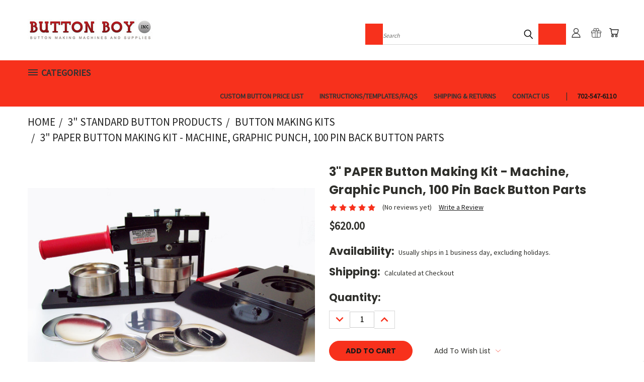

--- FILE ---
content_type: text/html; charset=UTF-8
request_url: https://www.buttonboyinc.com/3-paper-button-making-kit-machine-graphic-punch-100-pin-back-button-parts/
body_size: 29250
content:


<!DOCTYPE html>
<html class="no-js" lang="en">
    <head>
        <title>3&quot; PAPER Button Making Kit - Machine, Graphic Punch, 100 Pin Back Button Parts - Button Boy</title>
        <link rel="dns-prefetch preconnect" href="https://cdn11.bigcommerce.com/s-oah3n3f" crossorigin><link rel="dns-prefetch preconnect" href="https://fonts.googleapis.com/" crossorigin><link rel="dns-prefetch preconnect" href="https://fonts.gstatic.com/" crossorigin>
        <meta property="product:price:amount" content="620" /><meta property="product:price:currency" content="USD" /><meta property="og:url" content="https://www.buttonboyinc.com/3-paper-button-making-kit-machine-graphic-punch-100-pin-back-button-parts/" /><meta property="og:site_name" content="Button Boy" /><meta name="keywords" content="Button Boy: Tecre products, Button Maker Machines, Button Machines and Supplies "><link rel='canonical' href='https://www.buttonboyinc.com/3-paper-button-making-kit-machine-graphic-punch-100-pin-back-button-parts/' /><meta name='platform' content='bigcommerce.stencil' /><meta property="og:type" content="product" />
<meta property="og:title" content="3&quot; PAPER Button Making Kit - Machine, Graphic Punch, 100 Pin Back Button Parts" />
<meta property="og:description" content="We carry Tecre button maker machines and parts at the lowest prices.  Make custom pins, pocket mirrors, magnets, key chains, pony tail holders, magnetic jewelry and more." />
<meta property="og:image" content="https://cdn11.bigcommerce.com/s-oah3n3f/products/581/images/1946/kit_M_GP_buttons_PHOTO__62890.1710532672.720.948.jpg?c=2" />
<meta property="fb:admins" content="marti williams" />
<meta property="og:availability" content="instock" />
<meta property="pinterest:richpins" content="enabled" />
        <meta property="og:id" content="581">
        
         

        <link href="https://cdn11.bigcommerce.com/s-oah3n3f/product_images/default_favicon.ico" rel="shortcut icon">
        <meta name="viewport" content="width=device-width, initial-scale=1">

        <script nonce="">
            document.documentElement.className = document.documentElement.className.replace('no-js', 'js');
        </script>

        <script nonce="">
    function browserSupportsAllFeatures() {
        return window.Promise
            && window.fetch
            && window.URL
            && window.URLSearchParams
            && window.WeakMap
            // object-fit support
            && ('objectFit' in document.documentElement.style);
    }

    function loadScript(src) {
        var js = document.createElement('script');
        js.src = src;
        js.onerror = function () {
            console.error('Failed to load polyfill script ' + src);
        };
        document.head.appendChild(js);
    }

    if (!browserSupportsAllFeatures()) {
        loadScript('https://cdn11.bigcommerce.com/s-oah3n3f/stencil/782ca140-5c53-013e-643d-721d7721a0b0/dist/theme-bundle.polyfills.js');
    }
</script>
        <script nonce="">window.consentManagerTranslations = `{"locale":"en","locales":{},"translations":{}}`;</script>

        <script nonce="">
            window.lazySizesConfig = window.lazySizesConfig || {};
            window.lazySizesConfig.loadMode = 1;
        </script>
        <script nonce="" async src="https://cdn11.bigcommerce.com/s-oah3n3f/stencil/782ca140-5c53-013e-643d-721d7721a0b0/dist/theme-bundle.head_async.js"></script>

        <script src="https://ajax.googleapis.com/ajax/libs/webfont/1.6.26/webfont.js"></script>

        <script>
            WebFont.load({
                custom: {
                    families: ['Karla', 'Roboto', 'Source Sans Pro']
                },
                classes: false
            });
        </script>


        <link href="https://fonts.googleapis.com/css?family=Poppins:400,700%7COpen+Sans:700%7CSource+Sans+Pro:400&display=swap" rel="stylesheet">
        <link data-stencil-stylesheet href="https://cdn11.bigcommerce.com/s-oah3n3f/stencil/782ca140-5c53-013e-643d-721d7721a0b0/css/theme-39670600-79f8-013e-4819-72a94b5026e7.css" rel="stylesheet">
        <link data-stencil-stylesheet href="https://cdn11.bigcommerce.com/s-oah3n3f/stencil/782ca140-5c53-013e-643d-721d7721a0b0/css/vault-39670600-79f8-013e-4819-72a94b5026e7.css" rel="stylesheet">
        <link data-stencil-stylesheet href="https://cdn11.bigcommerce.com/s-oah3n3f/stencil/782ca140-5c53-013e-643d-721d7721a0b0/css/custom-39670600-79f8-013e-4819-72a94b5026e7.css" rel="stylesheet">

        <!-- Start Tracking Code for analytics_googleanalytics -->

<meta name="p:domain_verify" content="21a51c6592b3d4d3278db7fca61b8724"/>
<script>
  (function(i,s,o,g,r,a,m){i['GoogleAnalyticsObject']=r;i[r]=i[r]||function(){
  (i[r].q=i[r].q||[]).push(arguments)},i[r].l=1*new Date();a=s.createElement(o),
  m=s.getElementsByTagName(o)[0];a.async=1;a.src=g;m.parentNode.insertBefore(a,m)
  })(window,document,'script','https://www.google-analytics.com/analytics.js','ga');

  ga('create', 'UA-20895042-1', 'auto');
  ga('send', 'pageview');

</script>

<!-- End Tracking Code for analytics_googleanalytics -->


<script type="text/javascript" src="https://checkout-sdk.bigcommerce.com/v1/loader.js" defer ></script>
<script type="text/javascript">
var BCData = {"product_attributes":{"sku":null,"upc":null,"mpn":null,"gtin":null,"weight":null,"base":true,"image":null,"price":{"without_tax":{"formatted":"$620.00","value":620,"currency":"USD"},"tax_label":"Tax"},"stock":null,"instock":true,"stock_message":null,"purchasable":true,"purchasing_message":null,"call_for_price_message":null}};
</script>

<script nonce="">
(function () {
    var xmlHttp = new XMLHttpRequest();

    xmlHttp.open('POST', 'https://bes.gcp.data.bigcommerce.com/nobot');
    xmlHttp.setRequestHeader('Content-Type', 'application/json');
    xmlHttp.send('{"store_id":"544810","timezone_offset":"-8.0","timestamp":"2026-01-25T22:03:49.42180000Z","visit_id":"3cdac373-7ba0-45d6-b040-0de3edda8ad2","channel_id":1}');
})();
</script>

    </head>
    <body class="product">
      <!-- ACTIVE SHOPNAV DIM PAGE -->
      <div id="shopnav-dim-page" style="display: none;">
        <div style="top: 50%; left: 50%; display: none;" id="dialog" class="window">
          <div id="san"></div>
        </div>
        <div style="width: 2478px; font-size: 32pt; color:white; height: 1202px; display: none; opacity: 0.4;" id="mask"></div>
      </div>
      <!-- END ACTIVE SHOPNAV DIM PAGE -->
      <svg data-src="https://cdn11.bigcommerce.com/s-oah3n3f/stencil/782ca140-5c53-013e-643d-721d7721a0b0/img/icon-sprite.svg" class="icons-svg-sprite"></svg>

      <header class="header header-logo--left" role="banner">
    <a href="#" class="mobileMenu-toggle" data-mobile-menu-toggle="menu">
        <span class="mobileMenu-toggleIcon">Toggle menu</span>
    </a>

  <div class="logo-user-section container">
        <div class="header-logo header-logo--left">
            <a href="https://www.buttonboyinc.com/">
            <div class="header-logo-image-container">
                <img class="header-logo-image" src="https://cdn11.bigcommerce.com/s-oah3n3f/images/stencil/250x61/bblogo_1421188912__43971.original.jpg" alt="Button Boy" title="Button Boy">
            </div>
</a>
        </div>
        <nav class="navUser">
    <ul class="navUser-section navUser-section--alt">

        <div class="dropdown dropdown--quickSearch desktop" id="quickSearch" aria-hidden="true" tabindex="-1" data-prevent-quick-search-close>
            <div class="container">
  <a href="#" class="quickSearch-mobileToggle" alt="Submit Search">
      <span class="mobileMenu-toggleIcon"></span>
  </a>
    <form class="form" action="/search.php">
        <fieldset class="form-fieldset">
            <div class="form-field">
                <label class="is-srOnly" for="search_query">Search</label>
                <input class="form-input" data-search-quick name="search_query" id="search_query" data-error-message="Search field cannot be empty." placeholder="Search" autocomplete="off">
                <!-- <input class="button button--primary form-prefixPostfix-button--postfix" type="submit" value=""><svg class="header-icon search-icon"><use xlink:href="#icon-search"></use></svg> -->
            </div>
        </fieldset>
        <div class="search-icon submit">
          <input alt="Submit Search" class="button button--primary form-prefixPostfix-button--postfix" type="submit" value="">
          <svg class="header-icon search-icon" title="submit" alt="submit"><use xlink:href="#icon-search"></use></svg>
        </div>
    </form>
    <section class="quickSearchResults" data-bind="html: results"></section>
</div>
        </div>

        <div class="user-icons">
          <!-- <li class="navUser-item navUser-item--cart user-icons">
              <a
                  class="navUser-action"
                  data-cart-preview
                  data-dropdown="cart-preview-dropdown"
                  data-options="align:right"
                  href="/cart.php"
                  aria-label="Cart with 0 items"
                  <span class="navUser-item-cartLabel"><svg class="header-icon cart-icon"><use xlink:href="#icon-cart"></use></svg></span> <span class="countPill cart-quantity"></span>
              </a>

              <div class="dropdown-menu" id="cart-preview-dropdown" data-dropdown-content aria-hidden="true"></div>
          </li> -->

          <li class="navUser-item navUser-item--cart user-icons">
            <a class="navUser-action"
               data-cart-preview
               data-dropdown="cart-preview-dropdown"
               data-options="align:right"
               href="/cart.php"
               aria-label="Cart with 0 items"
            >
                <!-- <span class="navUser-item-cartLabel">Cart</span>
                <span class="countPill cart-quantity"></span> -->
                <span class="navUser-item-cartLabel"><svg class="header-icon cart-icon"><use xlink:href="#icon-cart"></use></svg></span> <span class="countPill cart-quantity"></span>
            </a>

            <div class="dropdown-menu" id="cart-preview-dropdown" data-dropdown-content aria-hidden="true"></div>
        </li>

          
            <li class="navUser-item user-icons gift-certificates">
                <a alt="Gift Certificates" class="navUser-action" href="/giftcertificates.php"><svg class="header-icon gift-icon"><use xlink:href="#icon-gift" /></svg></a>
            </li>

        <a class="navUser-action navUser-item--compare" href="/compare" data-compare-nav><svg class="header-icon compare-icon"><use xlink:href="#icon-compare"></use></svg><span class="countPill countPill--positive countPill--alt compare"></span></a>

        <!-- <li class="navUser-item navUser-item--account user-icons account"> -->
                    <!-- <a class="navUser-action" href="/login.php"><svg class="header-icon account-icon"><use xlink:href="#icon-account"></use></svg></a> -->
                    <!-- <ul class="account-link enabled"> -->
    <li class="navUser-item navUser-item--account user-icons account">
        <a class="navUser-action account signin-list" alt="User Toolbox" href="/login.php"><svg class="header-icon account-icon"><use xlink:href="#icon-account"></use></svg></a>
        <!-- <a class="navUser-action login" href="/login.php">Sign in</a> -->
        <div class="dropdown-menu signin-list" id="account-dropdown-signin-list">
          <!-- <h2 class="container-header">Account Info</h2> -->
            <nav class="navBar navBar--sub navBar--account signin-list">
    <ul class="navBar-section signout-list">
      <li>
        <a class="navBar-action signout-list" href="/login.php">Sign in  </a>
          <span class="navUser-or"> or </span>
          <a class="navBar-action signout-list" href="/login.php?action=create_account">  Register</a></li>
    </ul>
</nav>
            <!-- <hr class="left full-width" /> -->
            <!-- { {> components / common / currency-selector-dropdown } } -->
            <!-- <a class="button button--primary signin-register logout-button" href="/login.php">Sign in</a> -->
        </div>
     </li>
<!-- </ul> -->
        <!-- </li> -->

        <li class="navUser-item quicksearch mobile">
            <a class="navUser-action navUser-action--quickSearch desktop-toggle" href="#" data-search="quickSearch" aria-controls="quickSearch" aria-expanded="false"><svg class="header-icon search-icon"><use xlink:href="#icon-search"></use></svg></a>
        </li>

    </ul>
    </div>

</nav>
  </div>
    <div id="menu-wrapper">
        <div class="navPages-container" id="menu" data-menu>
          <div class="navPages-wider desktop">
  <div class="nav-minus-logo">
  <div class="mega-cat-nav ">
    <li class="navPages-item navPages-item-page container-header btn">
      <a class="navPages-action">
        <svg class="mega-menu-icon open"><use xlink:href="#icon-v-menu" /></svg><svg class="mega-menu-icon close"><use xlink:href="#icon-close" /><span class="burger-menu">categories</span><span class="burger-menu fixed">Menu</span>
      </a>
      <div class="clear"></div>
    </li>
    <nav class="navPages">
      <div class="mega-cat-dropdown">
        <div class="inner">

        <div id="page-wrapper">
        <div class="category-list">
          <h2 class="container-header mobile">Categories</h2>
          <li class="navPages-item top-level categories">
              <div class="desktop">
    <a class="navPages-action single-level sideNavTopLevel needsclick" href="https://www.buttonboyinc.com/button-maker-machines/">Button Maker Machines</a>
</div>

<div class="mobile">
    <a class="navPages-action single-level sideNavTopLevel needsclick" href="https://www.buttonboyinc.com/button-maker-machines/">Button Maker Machines</a>
</div>
          </li>
          <li class="navPages-item top-level categories">
              <div class="desktop">
    <a class="navPages-action single-level sideNavTopLevel needsclick" href="https://www.buttonboyinc.com/graphic-and-hand-held-punches/">Graphic and Hand Held Punches</a>
</div>

<div class="mobile">
    <a class="navPages-action single-level sideNavTopLevel needsclick" href="https://www.buttonboyinc.com/graphic-and-hand-held-punches/">Graphic and Hand Held Punches</a>
</div>
          </li>
          <li class="navPages-item top-level categories">
              <div class="desktop">
    <a class="navPages-action single-level sideNavTopLevel needsclick" href="https://www.buttonboyinc.com/circle-cutters/">Circle Cutters</a>
</div>

<div class="mobile">
    <a class="navPages-action single-level sideNavTopLevel needsclick" href="https://www.buttonboyinc.com/circle-cutters/">Circle Cutters</a>
</div>
          </li>
          <li class="navPages-item top-level categories">
              <div class="desktop">
    <a class="navPages-action single-level sideNavTopLevel needsclick" href="https://www.buttonboyinc.com/button-machine-kits/">Button Machine Kits</a>
</div>

<div class="mobile">
    <a class="navPages-action single-level sideNavTopLevel needsclick" href="https://www.buttonboyinc.com/button-machine-kits/">Button Machine Kits</a>
</div>
          </li>
          <li class="navPages-item top-level categories">
              <div class="desktop">
    <a class="navPages-action single-level sideNavTopLevel needsclick" href="https://www.buttonboyinc.com/new-items/">****New Items****</a>
</div>

<div class="mobile">
    <a class="navPages-action single-level sideNavTopLevel needsclick" href="https://www.buttonboyinc.com/new-items/">****New Items****</a>
</div>
          </li>
          <li class="navPages-item top-level categories">
              <div class="desktop">
    <a class="navPages-action navPages-action-depth-max has-subMenu is-root second-level-parent sideNavTopLevel needsclick" href="https://www.buttonboyinc.com/7-8/">7/8&quot;       Button Products 
    <i class="icon navPages-action-moreIcon closed topLevel" aria-hidden="true"><svg><use xlink:href="#icon-chevron-down" /></svg></i>
    </a>
    <div class="navPage-subMenu navPage-subMenu-horizontal second-level-flyout" id="navPages-103" aria-hidden="true" tabindex="-1">
  <div class="category-title">
    <h2><a class="category-title" href="https://www.buttonboyinc.com/7-8/">7/8&quot;       Button Products </a></h2>
    <div class="flyout-pagination-container top">
      <a class="navPages-action previous">
        <i class="icon prev" aria-hidden="true">
          <svg><use xlink:href="#icon-circle-left" /></svg>
        </i>
      </a>
      <!-- <span class="dots"></span> -->
      <a class="navPages-action next">
        <i class="icon next" aria-hidden="true">
          <svg><use xlink:href="#icon-circle-right" /></svg>
        </i>
      </a>
    </div>
  </div>
  <div class="flyout-pagination-container bottom">
    <a class="navPages-action previous">
      <i class="icon prev" aria-hidden="true">
        <svg><use xlink:href="#icon-chevron-left" /></svg>
      </i>
    </a>
    <span class="dots"></span>
    <a class="navPages-action next">
      <i class="icon next" aria-hidden="true">
        <svg><use xlink:href="#icon-chevron-left" /></svg>
      </i>
    </a>
  </div>

  <div class="desktop">
    <ul class="navPage-subMenu-list all-second-level-plus-container flyout-page-wrapper">
            <li class="navPage-subMenu-item-child second-level">
                    <a class="navPage-subMenu-action navPages-action second-level" href="https://www.buttonboyinc.com/punches-cutters-9/">Machine/Punches/Cutters</a>
                    <!-- <a class="navPage-subMenu-action navPages-action navPages-action-depth-max view-all" href="https://www.buttonboyinc.com/punches-cutters-9/">View All</a> -->
            </li>
            <li class="navPage-subMenu-item-child second-level">
                    <a class="navPage-subMenu-action navPages-action second-level" href="https://www.buttonboyinc.com/machine-punch-kits/">Button Making Kits</a>
                    <!-- <a class="navPage-subMenu-action navPages-action navPages-action-depth-max view-all" href="https://www.buttonboyinc.com/machine-punch-kits/">View All</a> -->
            </li>
            <li class="navPage-subMenu-item-child second-level">
                    <a class="navPage-subMenu-action navPages-action second-level" href="https://www.buttonboyinc.com/pin-back-buttons-9/">Pin Back Buttons</a>
                    <!-- <a class="navPage-subMenu-action navPages-action navPages-action-depth-max view-all" href="https://www.buttonboyinc.com/pin-back-buttons-9/">View All</a> -->
            </li>
            <li class="navPage-subMenu-item-child second-level">
                    <a class="navPage-subMenu-action navPages-action second-level" href="https://www.buttonboyinc.com/hollow-back-buttons-1/">Hollow Back Buttons</a>
                    <!-- <a class="navPage-subMenu-action navPages-action navPages-action-depth-max view-all" href="https://www.buttonboyinc.com/hollow-back-buttons-1/">View All</a> -->
            </li>
            <li class="navPage-subMenu-item-child second-level">
                    <a class="navPage-subMenu-action navPages-action second-level" href="https://www.buttonboyinc.com/metal-flat-backs/">Metal Flat Backs</a>
                    <!-- <a class="navPage-subMenu-action navPages-action navPages-action-depth-max view-all" href="https://www.buttonboyinc.com/metal-flat-backs/">View All</a> -->
            </li>
            <li class="navPage-subMenu-item-child second-level">
                    <a class="navPage-subMenu-action navPages-action second-level" href="https://www.buttonboyinc.com/magnets-9/">Magnets</a>
                    <!-- <a class="navPage-subMenu-action navPages-action navPages-action-depth-max view-all" href="https://www.buttonboyinc.com/magnets-9/">View All</a> -->
            </li>
        <!-- <div class="flyout-pagination-container bottom">
          <a class="navPages-action previous">
            <i class="icon prev" aria-hidden="true">
              <svg><use xlink:href="#icon-chevron-left" /></svg>
            </i>
          </a>
          <span class="dots"></span>
          <a class="navPages-action next">
            <i class="icon next" aria-hidden="true">
              <svg><use xlink:href="#icon-chevron-left" /></svg>
            </i>
          </a>
        </div> -->

    </ul>
    </div>

<div class="mobile">
    <ul class="navPage-subMenu-list all-second-level-plus-container flyout-page-wrapper">
            <li class="navPage-subMenu-item-child second-level">
                    <a class="navPage-subMenu-action navPages-action second-level" href="https://www.buttonboyinc.com/punches-cutters-9/">Machine/Punches/Cutters</a>
                    <!-- <a class="navPage-subMenu-action navPages-action navPages-action-depth-max view-all" href="https://www.buttonboyinc.com/punches-cutters-9/">View All</a> -->
            </li>
            <li class="navPage-subMenu-item-child second-level">
                    <a class="navPage-subMenu-action navPages-action second-level" href="https://www.buttonboyinc.com/machine-punch-kits/">Button Making Kits</a>
                    <!-- <a class="navPage-subMenu-action navPages-action navPages-action-depth-max view-all" href="https://www.buttonboyinc.com/machine-punch-kits/">View All</a> -->
            </li>
            <li class="navPage-subMenu-item-child second-level">
                    <a class="navPage-subMenu-action navPages-action second-level" href="https://www.buttonboyinc.com/pin-back-buttons-9/">Pin Back Buttons</a>
                    <!-- <a class="navPage-subMenu-action navPages-action navPages-action-depth-max view-all" href="https://www.buttonboyinc.com/pin-back-buttons-9/">View All</a> -->
            </li>
            <li class="navPage-subMenu-item-child second-level">
                    <a class="navPage-subMenu-action navPages-action second-level" href="https://www.buttonboyinc.com/hollow-back-buttons-1/">Hollow Back Buttons</a>
                    <!-- <a class="navPage-subMenu-action navPages-action navPages-action-depth-max view-all" href="https://www.buttonboyinc.com/hollow-back-buttons-1/">View All</a> -->
            </li>
            <li class="navPage-subMenu-item-child second-level">
                    <a class="navPage-subMenu-action navPages-action second-level" href="https://www.buttonboyinc.com/metal-flat-backs/">Metal Flat Backs</a>
                    <!-- <a class="navPage-subMenu-action navPages-action navPages-action-depth-max view-all" href="https://www.buttonboyinc.com/metal-flat-backs/">View All</a> -->
            </li>
            <li class="navPage-subMenu-item-child second-level">
                    <a class="navPage-subMenu-action navPages-action second-level" href="https://www.buttonboyinc.com/magnets-9/">Magnets</a>
                    <!-- <a class="navPage-subMenu-action navPages-action navPages-action-depth-max view-all" href="https://www.buttonboyinc.com/magnets-9/">View All</a> -->
            </li>
        <!-- <div class="flyout-pagination-container bottom">
          <a class="navPages-action previous">
            <i class="icon prev" aria-hidden="true">
              <svg><use xlink:href="#icon-chevron-left" /></svg>
            </i>
          </a>
          <span class="dots"></span>
          <a class="navPages-action next">
            <i class="icon next" aria-hidden="true">
              <svg><use xlink:href="#icon-chevron-left" /></svg>
            </i>
          </a>
        </div> -->

    </ul>
    </div>
</div>
</div>

<div class="mobile">
    <a class="navPages-action navPages-action-depth-max has-subMenu is-root second-level-parent sideNavTopLevel needsclick" href="https://www.buttonboyinc.com/7-8/">7/8&quot;       Button Products 
    </a>
     <i class="icon navPages-action-moreIcon closed topLevel" aria-hidden="true"><svg><use xlink:href="#icon-chevron-down" /></svg></i>
    <div class="navPage-subMenu navPage-subMenu-horizontal second-level-flyout" id="navPages-103" aria-hidden="true" tabindex="-1">
  <div class="category-title">
    <h2><a class="category-title" href="https://www.buttonboyinc.com/7-8/">7/8&quot;       Button Products </a></h2>
    <div class="flyout-pagination-container top">
      <a class="navPages-action previous">
        <i class="icon prev" aria-hidden="true">
          <svg><use xlink:href="#icon-circle-left" /></svg>
        </i>
      </a>
      <!-- <span class="dots"></span> -->
      <a class="navPages-action next">
        <i class="icon next" aria-hidden="true">
          <svg><use xlink:href="#icon-circle-right" /></svg>
        </i>
      </a>
    </div>
  </div>
  <div class="flyout-pagination-container bottom">
    <a class="navPages-action previous">
      <i class="icon prev" aria-hidden="true">
        <svg><use xlink:href="#icon-chevron-left" /></svg>
      </i>
    </a>
    <span class="dots"></span>
    <a class="navPages-action next">
      <i class="icon next" aria-hidden="true">
        <svg><use xlink:href="#icon-chevron-left" /></svg>
      </i>
    </a>
  </div>

  <div class="desktop">
    <ul class="navPage-subMenu-list all-second-level-plus-container flyout-page-wrapper">
            <li class="navPage-subMenu-item-child second-level">
                    <a class="navPage-subMenu-action navPages-action second-level" href="https://www.buttonboyinc.com/punches-cutters-9/">Machine/Punches/Cutters</a>
                    <!-- <a class="navPage-subMenu-action navPages-action navPages-action-depth-max view-all" href="https://www.buttonboyinc.com/punches-cutters-9/">View All</a> -->
            </li>
            <li class="navPage-subMenu-item-child second-level">
                    <a class="navPage-subMenu-action navPages-action second-level" href="https://www.buttonboyinc.com/machine-punch-kits/">Button Making Kits</a>
                    <!-- <a class="navPage-subMenu-action navPages-action navPages-action-depth-max view-all" href="https://www.buttonboyinc.com/machine-punch-kits/">View All</a> -->
            </li>
            <li class="navPage-subMenu-item-child second-level">
                    <a class="navPage-subMenu-action navPages-action second-level" href="https://www.buttonboyinc.com/pin-back-buttons-9/">Pin Back Buttons</a>
                    <!-- <a class="navPage-subMenu-action navPages-action navPages-action-depth-max view-all" href="https://www.buttonboyinc.com/pin-back-buttons-9/">View All</a> -->
            </li>
            <li class="navPage-subMenu-item-child second-level">
                    <a class="navPage-subMenu-action navPages-action second-level" href="https://www.buttonboyinc.com/hollow-back-buttons-1/">Hollow Back Buttons</a>
                    <!-- <a class="navPage-subMenu-action navPages-action navPages-action-depth-max view-all" href="https://www.buttonboyinc.com/hollow-back-buttons-1/">View All</a> -->
            </li>
            <li class="navPage-subMenu-item-child second-level">
                    <a class="navPage-subMenu-action navPages-action second-level" href="https://www.buttonboyinc.com/metal-flat-backs/">Metal Flat Backs</a>
                    <!-- <a class="navPage-subMenu-action navPages-action navPages-action-depth-max view-all" href="https://www.buttonboyinc.com/metal-flat-backs/">View All</a> -->
            </li>
            <li class="navPage-subMenu-item-child second-level">
                    <a class="navPage-subMenu-action navPages-action second-level" href="https://www.buttonboyinc.com/magnets-9/">Magnets</a>
                    <!-- <a class="navPage-subMenu-action navPages-action navPages-action-depth-max view-all" href="https://www.buttonboyinc.com/magnets-9/">View All</a> -->
            </li>
        <!-- <div class="flyout-pagination-container bottom">
          <a class="navPages-action previous">
            <i class="icon prev" aria-hidden="true">
              <svg><use xlink:href="#icon-chevron-left" /></svg>
            </i>
          </a>
          <span class="dots"></span>
          <a class="navPages-action next">
            <i class="icon next" aria-hidden="true">
              <svg><use xlink:href="#icon-chevron-left" /></svg>
            </i>
          </a>
        </div> -->

    </ul>
    </div>

<div class="mobile">
    <ul class="navPage-subMenu-list all-second-level-plus-container flyout-page-wrapper">
            <li class="navPage-subMenu-item-child second-level">
                    <a class="navPage-subMenu-action navPages-action second-level" href="https://www.buttonboyinc.com/punches-cutters-9/">Machine/Punches/Cutters</a>
                    <!-- <a class="navPage-subMenu-action navPages-action navPages-action-depth-max view-all" href="https://www.buttonboyinc.com/punches-cutters-9/">View All</a> -->
            </li>
            <li class="navPage-subMenu-item-child second-level">
                    <a class="navPage-subMenu-action navPages-action second-level" href="https://www.buttonboyinc.com/machine-punch-kits/">Button Making Kits</a>
                    <!-- <a class="navPage-subMenu-action navPages-action navPages-action-depth-max view-all" href="https://www.buttonboyinc.com/machine-punch-kits/">View All</a> -->
            </li>
            <li class="navPage-subMenu-item-child second-level">
                    <a class="navPage-subMenu-action navPages-action second-level" href="https://www.buttonboyinc.com/pin-back-buttons-9/">Pin Back Buttons</a>
                    <!-- <a class="navPage-subMenu-action navPages-action navPages-action-depth-max view-all" href="https://www.buttonboyinc.com/pin-back-buttons-9/">View All</a> -->
            </li>
            <li class="navPage-subMenu-item-child second-level">
                    <a class="navPage-subMenu-action navPages-action second-level" href="https://www.buttonboyinc.com/hollow-back-buttons-1/">Hollow Back Buttons</a>
                    <!-- <a class="navPage-subMenu-action navPages-action navPages-action-depth-max view-all" href="https://www.buttonboyinc.com/hollow-back-buttons-1/">View All</a> -->
            </li>
            <li class="navPage-subMenu-item-child second-level">
                    <a class="navPage-subMenu-action navPages-action second-level" href="https://www.buttonboyinc.com/metal-flat-backs/">Metal Flat Backs</a>
                    <!-- <a class="navPage-subMenu-action navPages-action navPages-action-depth-max view-all" href="https://www.buttonboyinc.com/metal-flat-backs/">View All</a> -->
            </li>
            <li class="navPage-subMenu-item-child second-level">
                    <a class="navPage-subMenu-action navPages-action second-level" href="https://www.buttonboyinc.com/magnets-9/">Magnets</a>
                    <!-- <a class="navPage-subMenu-action navPages-action navPages-action-depth-max view-all" href="https://www.buttonboyinc.com/magnets-9/">View All</a> -->
            </li>
        <!-- <div class="flyout-pagination-container bottom">
          <a class="navPages-action previous">
            <i class="icon prev" aria-hidden="true">
              <svg><use xlink:href="#icon-chevron-left" /></svg>
            </i>
          </a>
          <span class="dots"></span>
          <a class="navPages-action next">
            <i class="icon next" aria-hidden="true">
              <svg><use xlink:href="#icon-chevron-left" /></svg>
            </i>
          </a>
        </div> -->

    </ul>
    </div>
</div>
</div>
          </li>
          <li class="navPages-item top-level categories">
              <div class="desktop">
    <a class="navPages-action navPages-action-depth-max has-subMenu is-root second-level-parent sideNavTopLevel needsclick" href="https://www.buttonboyinc.com/1/">1&quot;           Button Products
    <i class="icon navPages-action-moreIcon closed topLevel" aria-hidden="true"><svg><use xlink:href="#icon-chevron-down" /></svg></i>
    </a>
    <div class="navPage-subMenu navPage-subMenu-horizontal second-level-flyout" id="navPages-18" aria-hidden="true" tabindex="-1">
  <div class="category-title">
    <h2><a class="category-title" href="https://www.buttonboyinc.com/1/">1&quot;           Button Products</a></h2>
    <div class="flyout-pagination-container top">
      <a class="navPages-action previous">
        <i class="icon prev" aria-hidden="true">
          <svg><use xlink:href="#icon-circle-left" /></svg>
        </i>
      </a>
      <!-- <span class="dots"></span> -->
      <a class="navPages-action next">
        <i class="icon next" aria-hidden="true">
          <svg><use xlink:href="#icon-circle-right" /></svg>
        </i>
      </a>
    </div>
  </div>
  <div class="flyout-pagination-container bottom">
    <a class="navPages-action previous">
      <i class="icon prev" aria-hidden="true">
        <svg><use xlink:href="#icon-chevron-left" /></svg>
      </i>
    </a>
    <span class="dots"></span>
    <a class="navPages-action next">
      <i class="icon next" aria-hidden="true">
        <svg><use xlink:href="#icon-chevron-left" /></svg>
      </i>
    </a>
  </div>

  <div class="desktop">
    <ul class="navPage-subMenu-list all-second-level-plus-container flyout-page-wrapper">
            <li class="navPage-subMenu-item-child second-level">
                    <a class="navPage-subMenu-action navPages-action second-level" href="https://www.buttonboyinc.com/punches-cutters/">Machines/Punches/Cutters</a>
                    <!-- <a class="navPage-subMenu-action navPages-action navPages-action-depth-max view-all" href="https://www.buttonboyinc.com/punches-cutters/">View All</a> -->
            </li>
            <li class="navPage-subMenu-item-child second-level">
                    <a class="navPage-subMenu-action navPages-action second-level" href="https://www.buttonboyinc.com/machine-kits/">Button Making Kits</a>
                    <!-- <a class="navPage-subMenu-action navPages-action navPages-action-depth-max view-all" href="https://www.buttonboyinc.com/machine-kits/">View All</a> -->
            </li>
            <li class="navPage-subMenu-item-child second-level">
                    <a class="navPage-subMenu-action navPages-action second-level" href="https://www.buttonboyinc.com/pin-back-buttons/">Pin Back Buttons</a>
                    <!-- <a class="navPage-subMenu-action navPages-action navPages-action-depth-max view-all" href="https://www.buttonboyinc.com/pin-back-buttons/">View All</a> -->
            </li>
            <li class="navPage-subMenu-item-child second-level">
                    <a class="navPage-subMenu-action navPages-action second-level" href="https://www.buttonboyinc.com/hollow-back-buttons/">Hollow Back Buttons</a>
                    <!-- <a class="navPage-subMenu-action navPages-action navPages-action-depth-max view-all" href="https://www.buttonboyinc.com/hollow-back-buttons/">View All</a> -->
            </li>
            <li class="navPage-subMenu-item-child second-level">
                    <a class="navPage-subMenu-action navPages-action second-level" href="https://www.buttonboyinc.com/flat-back-parts/">Flat Back Parts</a>
                    <!-- <a class="navPage-subMenu-action navPages-action navPages-action-depth-max view-all" href="https://www.buttonboyinc.com/flat-back-parts/">View All</a> -->
            </li>
            <li class="navPage-subMenu-item-child second-level">
                    <a class="navPage-subMenu-action navPages-action second-level" href="https://www.buttonboyinc.com/versa-backs-zipper-pulls/">Versa Backs / Zipper Pulls</a>
                    <!-- <a class="navPage-subMenu-action navPages-action navPages-action-depth-max view-all" href="https://www.buttonboyinc.com/versa-backs-zipper-pulls/">View All</a> -->
            </li>
            <li class="navPage-subMenu-item-child second-level">
                    <a class="navPage-subMenu-action navPages-action second-level" href="https://www.buttonboyinc.com/key-chains/">Key Chains</a>
                    <!-- <a class="navPage-subMenu-action navPages-action navPages-action-depth-max view-all" href="https://www.buttonboyinc.com/key-chains/">View All</a> -->
            </li>
            <li class="navPage-subMenu-item-child second-level">
                    <a class="navPage-subMenu-action navPages-action second-level" href="https://www.buttonboyinc.com/pony-tail-holders/">Pony Tail Holders</a>
                    <!-- <a class="navPage-subMenu-action navPages-action navPages-action-depth-max view-all" href="https://www.buttonboyinc.com/pony-tail-holders/">View All</a> -->
            </li>
            <li class="navPage-subMenu-item-child second-level">
                    <a class="navPage-subMenu-action navPages-action second-level" href="https://www.buttonboyinc.com/jewelry-items/">Jewelry Items</a>
                    <!-- <a class="navPage-subMenu-action navPages-action navPages-action-depth-max view-all" href="https://www.buttonboyinc.com/jewelry-items/">View All</a> -->
            </li>
            <li class="navPage-subMenu-item-child second-level">
                    <a class="navPage-subMenu-action navPages-action second-level" href="https://www.buttonboyinc.com/magnets/">Magnet Parts</a>
                    <!-- <a class="navPage-subMenu-action navPages-action navPages-action-depth-max view-all" href="https://www.buttonboyinc.com/magnets/">View All</a> -->
            </li>
            <li class="navPage-subMenu-item-child second-level">
                    <a class="navPage-subMenu-action navPages-action second-level" href="https://www.buttonboyinc.com/mylar-1/">Mylar</a>
                    <!-- <a class="navPage-subMenu-action navPages-action navPages-action-depth-max view-all" href="https://www.buttonboyinc.com/mylar-1/">View All</a> -->
            </li>
            <li class="navPage-subMenu-item-child second-level">
                    <a class="navPage-subMenu-action navPages-action second-level" href="https://www.buttonboyinc.com/shells-only-4/">SHELLS ONLY</a>
                    <!-- <a class="navPage-subMenu-action navPages-action navPages-action-depth-max view-all" href="https://www.buttonboyinc.com/shells-only-4/">View All</a> -->
            </li>
            <li class="navPage-subMenu-item-child second-level">
                    <a class="navPage-subMenu-action navPages-action second-level" href="https://www.buttonboyinc.com/backs-only-4/">BACKS ONLY</a>
                    <!-- <a class="navPage-subMenu-action navPages-action navPages-action-depth-max view-all" href="https://www.buttonboyinc.com/backs-only-4/">View All</a> -->
            </li>
            <li class="navPage-subMenu-item-child second-level">
                    <a class="navPage-subMenu-action navPages-action second-level" href="https://www.buttonboyinc.com/button-accessories/">Button Accessories</a>
                    <!-- <a class="navPage-subMenu-action navPages-action navPages-action-depth-max view-all" href="https://www.buttonboyinc.com/button-accessories/">View All</a> -->
            </li>
        <!-- <div class="flyout-pagination-container bottom">
          <a class="navPages-action previous">
            <i class="icon prev" aria-hidden="true">
              <svg><use xlink:href="#icon-chevron-left" /></svg>
            </i>
          </a>
          <span class="dots"></span>
          <a class="navPages-action next">
            <i class="icon next" aria-hidden="true">
              <svg><use xlink:href="#icon-chevron-left" /></svg>
            </i>
          </a>
        </div> -->

    </ul>
    </div>

<div class="mobile">
    <ul class="navPage-subMenu-list all-second-level-plus-container flyout-page-wrapper">
            <li class="navPage-subMenu-item-child second-level">
                    <a class="navPage-subMenu-action navPages-action second-level" href="https://www.buttonboyinc.com/punches-cutters/">Machines/Punches/Cutters</a>
                    <!-- <a class="navPage-subMenu-action navPages-action navPages-action-depth-max view-all" href="https://www.buttonboyinc.com/punches-cutters/">View All</a> -->
            </li>
            <li class="navPage-subMenu-item-child second-level">
                    <a class="navPage-subMenu-action navPages-action second-level" href="https://www.buttonboyinc.com/machine-kits/">Button Making Kits</a>
                    <!-- <a class="navPage-subMenu-action navPages-action navPages-action-depth-max view-all" href="https://www.buttonboyinc.com/machine-kits/">View All</a> -->
            </li>
            <li class="navPage-subMenu-item-child second-level">
                    <a class="navPage-subMenu-action navPages-action second-level" href="https://www.buttonboyinc.com/pin-back-buttons/">Pin Back Buttons</a>
                    <!-- <a class="navPage-subMenu-action navPages-action navPages-action-depth-max view-all" href="https://www.buttonboyinc.com/pin-back-buttons/">View All</a> -->
            </li>
            <li class="navPage-subMenu-item-child second-level">
                    <a class="navPage-subMenu-action navPages-action second-level" href="https://www.buttonboyinc.com/hollow-back-buttons/">Hollow Back Buttons</a>
                    <!-- <a class="navPage-subMenu-action navPages-action navPages-action-depth-max view-all" href="https://www.buttonboyinc.com/hollow-back-buttons/">View All</a> -->
            </li>
            <li class="navPage-subMenu-item-child second-level">
                    <a class="navPage-subMenu-action navPages-action second-level" href="https://www.buttonboyinc.com/flat-back-parts/">Flat Back Parts</a>
                    <!-- <a class="navPage-subMenu-action navPages-action navPages-action-depth-max view-all" href="https://www.buttonboyinc.com/flat-back-parts/">View All</a> -->
            </li>
            <li class="navPage-subMenu-item-child second-level">
                    <a class="navPage-subMenu-action navPages-action second-level" href="https://www.buttonboyinc.com/versa-backs-zipper-pulls/">Versa Backs / Zipper Pulls</a>
                    <!-- <a class="navPage-subMenu-action navPages-action navPages-action-depth-max view-all" href="https://www.buttonboyinc.com/versa-backs-zipper-pulls/">View All</a> -->
            </li>
            <li class="navPage-subMenu-item-child second-level">
                    <a class="navPage-subMenu-action navPages-action second-level" href="https://www.buttonboyinc.com/key-chains/">Key Chains</a>
                    <!-- <a class="navPage-subMenu-action navPages-action navPages-action-depth-max view-all" href="https://www.buttonboyinc.com/key-chains/">View All</a> -->
            </li>
            <li class="navPage-subMenu-item-child second-level">
                    <a class="navPage-subMenu-action navPages-action second-level" href="https://www.buttonboyinc.com/pony-tail-holders/">Pony Tail Holders</a>
                    <!-- <a class="navPage-subMenu-action navPages-action navPages-action-depth-max view-all" href="https://www.buttonboyinc.com/pony-tail-holders/">View All</a> -->
            </li>
            <li class="navPage-subMenu-item-child second-level">
                    <a class="navPage-subMenu-action navPages-action second-level" href="https://www.buttonboyinc.com/jewelry-items/">Jewelry Items</a>
                    <!-- <a class="navPage-subMenu-action navPages-action navPages-action-depth-max view-all" href="https://www.buttonboyinc.com/jewelry-items/">View All</a> -->
            </li>
            <li class="navPage-subMenu-item-child second-level">
                    <a class="navPage-subMenu-action navPages-action second-level" href="https://www.buttonboyinc.com/magnets/">Magnet Parts</a>
                    <!-- <a class="navPage-subMenu-action navPages-action navPages-action-depth-max view-all" href="https://www.buttonboyinc.com/magnets/">View All</a> -->
            </li>
            <li class="navPage-subMenu-item-child second-level">
                    <a class="navPage-subMenu-action navPages-action second-level" href="https://www.buttonboyinc.com/mylar-1/">Mylar</a>
                    <!-- <a class="navPage-subMenu-action navPages-action navPages-action-depth-max view-all" href="https://www.buttonboyinc.com/mylar-1/">View All</a> -->
            </li>
            <li class="navPage-subMenu-item-child second-level">
                    <a class="navPage-subMenu-action navPages-action second-level" href="https://www.buttonboyinc.com/shells-only-4/">SHELLS ONLY</a>
                    <!-- <a class="navPage-subMenu-action navPages-action navPages-action-depth-max view-all" href="https://www.buttonboyinc.com/shells-only-4/">View All</a> -->
            </li>
            <li class="navPage-subMenu-item-child second-level">
                    <a class="navPage-subMenu-action navPages-action second-level" href="https://www.buttonboyinc.com/backs-only-4/">BACKS ONLY</a>
                    <!-- <a class="navPage-subMenu-action navPages-action navPages-action-depth-max view-all" href="https://www.buttonboyinc.com/backs-only-4/">View All</a> -->
            </li>
            <li class="navPage-subMenu-item-child second-level">
                    <a class="navPage-subMenu-action navPages-action second-level" href="https://www.buttonboyinc.com/button-accessories/">Button Accessories</a>
                    <!-- <a class="navPage-subMenu-action navPages-action navPages-action-depth-max view-all" href="https://www.buttonboyinc.com/button-accessories/">View All</a> -->
            </li>
        <!-- <div class="flyout-pagination-container bottom">
          <a class="navPages-action previous">
            <i class="icon prev" aria-hidden="true">
              <svg><use xlink:href="#icon-chevron-left" /></svg>
            </i>
          </a>
          <span class="dots"></span>
          <a class="navPages-action next">
            <i class="icon next" aria-hidden="true">
              <svg><use xlink:href="#icon-chevron-left" /></svg>
            </i>
          </a>
        </div> -->

    </ul>
    </div>
</div>
</div>

<div class="mobile">
    <a class="navPages-action navPages-action-depth-max has-subMenu is-root second-level-parent sideNavTopLevel needsclick" href="https://www.buttonboyinc.com/1/">1&quot;           Button Products
    </a>
     <i class="icon navPages-action-moreIcon closed topLevel" aria-hidden="true"><svg><use xlink:href="#icon-chevron-down" /></svg></i>
    <div class="navPage-subMenu navPage-subMenu-horizontal second-level-flyout" id="navPages-18" aria-hidden="true" tabindex="-1">
  <div class="category-title">
    <h2><a class="category-title" href="https://www.buttonboyinc.com/1/">1&quot;           Button Products</a></h2>
    <div class="flyout-pagination-container top">
      <a class="navPages-action previous">
        <i class="icon prev" aria-hidden="true">
          <svg><use xlink:href="#icon-circle-left" /></svg>
        </i>
      </a>
      <!-- <span class="dots"></span> -->
      <a class="navPages-action next">
        <i class="icon next" aria-hidden="true">
          <svg><use xlink:href="#icon-circle-right" /></svg>
        </i>
      </a>
    </div>
  </div>
  <div class="flyout-pagination-container bottom">
    <a class="navPages-action previous">
      <i class="icon prev" aria-hidden="true">
        <svg><use xlink:href="#icon-chevron-left" /></svg>
      </i>
    </a>
    <span class="dots"></span>
    <a class="navPages-action next">
      <i class="icon next" aria-hidden="true">
        <svg><use xlink:href="#icon-chevron-left" /></svg>
      </i>
    </a>
  </div>

  <div class="desktop">
    <ul class="navPage-subMenu-list all-second-level-plus-container flyout-page-wrapper">
            <li class="navPage-subMenu-item-child second-level">
                    <a class="navPage-subMenu-action navPages-action second-level" href="https://www.buttonboyinc.com/punches-cutters/">Machines/Punches/Cutters</a>
                    <!-- <a class="navPage-subMenu-action navPages-action navPages-action-depth-max view-all" href="https://www.buttonboyinc.com/punches-cutters/">View All</a> -->
            </li>
            <li class="navPage-subMenu-item-child second-level">
                    <a class="navPage-subMenu-action navPages-action second-level" href="https://www.buttonboyinc.com/machine-kits/">Button Making Kits</a>
                    <!-- <a class="navPage-subMenu-action navPages-action navPages-action-depth-max view-all" href="https://www.buttonboyinc.com/machine-kits/">View All</a> -->
            </li>
            <li class="navPage-subMenu-item-child second-level">
                    <a class="navPage-subMenu-action navPages-action second-level" href="https://www.buttonboyinc.com/pin-back-buttons/">Pin Back Buttons</a>
                    <!-- <a class="navPage-subMenu-action navPages-action navPages-action-depth-max view-all" href="https://www.buttonboyinc.com/pin-back-buttons/">View All</a> -->
            </li>
            <li class="navPage-subMenu-item-child second-level">
                    <a class="navPage-subMenu-action navPages-action second-level" href="https://www.buttonboyinc.com/hollow-back-buttons/">Hollow Back Buttons</a>
                    <!-- <a class="navPage-subMenu-action navPages-action navPages-action-depth-max view-all" href="https://www.buttonboyinc.com/hollow-back-buttons/">View All</a> -->
            </li>
            <li class="navPage-subMenu-item-child second-level">
                    <a class="navPage-subMenu-action navPages-action second-level" href="https://www.buttonboyinc.com/flat-back-parts/">Flat Back Parts</a>
                    <!-- <a class="navPage-subMenu-action navPages-action navPages-action-depth-max view-all" href="https://www.buttonboyinc.com/flat-back-parts/">View All</a> -->
            </li>
            <li class="navPage-subMenu-item-child second-level">
                    <a class="navPage-subMenu-action navPages-action second-level" href="https://www.buttonboyinc.com/versa-backs-zipper-pulls/">Versa Backs / Zipper Pulls</a>
                    <!-- <a class="navPage-subMenu-action navPages-action navPages-action-depth-max view-all" href="https://www.buttonboyinc.com/versa-backs-zipper-pulls/">View All</a> -->
            </li>
            <li class="navPage-subMenu-item-child second-level">
                    <a class="navPage-subMenu-action navPages-action second-level" href="https://www.buttonboyinc.com/key-chains/">Key Chains</a>
                    <!-- <a class="navPage-subMenu-action navPages-action navPages-action-depth-max view-all" href="https://www.buttonboyinc.com/key-chains/">View All</a> -->
            </li>
            <li class="navPage-subMenu-item-child second-level">
                    <a class="navPage-subMenu-action navPages-action second-level" href="https://www.buttonboyinc.com/pony-tail-holders/">Pony Tail Holders</a>
                    <!-- <a class="navPage-subMenu-action navPages-action navPages-action-depth-max view-all" href="https://www.buttonboyinc.com/pony-tail-holders/">View All</a> -->
            </li>
            <li class="navPage-subMenu-item-child second-level">
                    <a class="navPage-subMenu-action navPages-action second-level" href="https://www.buttonboyinc.com/jewelry-items/">Jewelry Items</a>
                    <!-- <a class="navPage-subMenu-action navPages-action navPages-action-depth-max view-all" href="https://www.buttonboyinc.com/jewelry-items/">View All</a> -->
            </li>
            <li class="navPage-subMenu-item-child second-level">
                    <a class="navPage-subMenu-action navPages-action second-level" href="https://www.buttonboyinc.com/magnets/">Magnet Parts</a>
                    <!-- <a class="navPage-subMenu-action navPages-action navPages-action-depth-max view-all" href="https://www.buttonboyinc.com/magnets/">View All</a> -->
            </li>
            <li class="navPage-subMenu-item-child second-level">
                    <a class="navPage-subMenu-action navPages-action second-level" href="https://www.buttonboyinc.com/mylar-1/">Mylar</a>
                    <!-- <a class="navPage-subMenu-action navPages-action navPages-action-depth-max view-all" href="https://www.buttonboyinc.com/mylar-1/">View All</a> -->
            </li>
            <li class="navPage-subMenu-item-child second-level">
                    <a class="navPage-subMenu-action navPages-action second-level" href="https://www.buttonboyinc.com/shells-only-4/">SHELLS ONLY</a>
                    <!-- <a class="navPage-subMenu-action navPages-action navPages-action-depth-max view-all" href="https://www.buttonboyinc.com/shells-only-4/">View All</a> -->
            </li>
            <li class="navPage-subMenu-item-child second-level">
                    <a class="navPage-subMenu-action navPages-action second-level" href="https://www.buttonboyinc.com/backs-only-4/">BACKS ONLY</a>
                    <!-- <a class="navPage-subMenu-action navPages-action navPages-action-depth-max view-all" href="https://www.buttonboyinc.com/backs-only-4/">View All</a> -->
            </li>
            <li class="navPage-subMenu-item-child second-level">
                    <a class="navPage-subMenu-action navPages-action second-level" href="https://www.buttonboyinc.com/button-accessories/">Button Accessories</a>
                    <!-- <a class="navPage-subMenu-action navPages-action navPages-action-depth-max view-all" href="https://www.buttonboyinc.com/button-accessories/">View All</a> -->
            </li>
        <!-- <div class="flyout-pagination-container bottom">
          <a class="navPages-action previous">
            <i class="icon prev" aria-hidden="true">
              <svg><use xlink:href="#icon-chevron-left" /></svg>
            </i>
          </a>
          <span class="dots"></span>
          <a class="navPages-action next">
            <i class="icon next" aria-hidden="true">
              <svg><use xlink:href="#icon-chevron-left" /></svg>
            </i>
          </a>
        </div> -->

    </ul>
    </div>

<div class="mobile">
    <ul class="navPage-subMenu-list all-second-level-plus-container flyout-page-wrapper">
            <li class="navPage-subMenu-item-child second-level">
                    <a class="navPage-subMenu-action navPages-action second-level" href="https://www.buttonboyinc.com/punches-cutters/">Machines/Punches/Cutters</a>
                    <!-- <a class="navPage-subMenu-action navPages-action navPages-action-depth-max view-all" href="https://www.buttonboyinc.com/punches-cutters/">View All</a> -->
            </li>
            <li class="navPage-subMenu-item-child second-level">
                    <a class="navPage-subMenu-action navPages-action second-level" href="https://www.buttonboyinc.com/machine-kits/">Button Making Kits</a>
                    <!-- <a class="navPage-subMenu-action navPages-action navPages-action-depth-max view-all" href="https://www.buttonboyinc.com/machine-kits/">View All</a> -->
            </li>
            <li class="navPage-subMenu-item-child second-level">
                    <a class="navPage-subMenu-action navPages-action second-level" href="https://www.buttonboyinc.com/pin-back-buttons/">Pin Back Buttons</a>
                    <!-- <a class="navPage-subMenu-action navPages-action navPages-action-depth-max view-all" href="https://www.buttonboyinc.com/pin-back-buttons/">View All</a> -->
            </li>
            <li class="navPage-subMenu-item-child second-level">
                    <a class="navPage-subMenu-action navPages-action second-level" href="https://www.buttonboyinc.com/hollow-back-buttons/">Hollow Back Buttons</a>
                    <!-- <a class="navPage-subMenu-action navPages-action navPages-action-depth-max view-all" href="https://www.buttonboyinc.com/hollow-back-buttons/">View All</a> -->
            </li>
            <li class="navPage-subMenu-item-child second-level">
                    <a class="navPage-subMenu-action navPages-action second-level" href="https://www.buttonboyinc.com/flat-back-parts/">Flat Back Parts</a>
                    <!-- <a class="navPage-subMenu-action navPages-action navPages-action-depth-max view-all" href="https://www.buttonboyinc.com/flat-back-parts/">View All</a> -->
            </li>
            <li class="navPage-subMenu-item-child second-level">
                    <a class="navPage-subMenu-action navPages-action second-level" href="https://www.buttonboyinc.com/versa-backs-zipper-pulls/">Versa Backs / Zipper Pulls</a>
                    <!-- <a class="navPage-subMenu-action navPages-action navPages-action-depth-max view-all" href="https://www.buttonboyinc.com/versa-backs-zipper-pulls/">View All</a> -->
            </li>
            <li class="navPage-subMenu-item-child second-level">
                    <a class="navPage-subMenu-action navPages-action second-level" href="https://www.buttonboyinc.com/key-chains/">Key Chains</a>
                    <!-- <a class="navPage-subMenu-action navPages-action navPages-action-depth-max view-all" href="https://www.buttonboyinc.com/key-chains/">View All</a> -->
            </li>
            <li class="navPage-subMenu-item-child second-level">
                    <a class="navPage-subMenu-action navPages-action second-level" href="https://www.buttonboyinc.com/pony-tail-holders/">Pony Tail Holders</a>
                    <!-- <a class="navPage-subMenu-action navPages-action navPages-action-depth-max view-all" href="https://www.buttonboyinc.com/pony-tail-holders/">View All</a> -->
            </li>
            <li class="navPage-subMenu-item-child second-level">
                    <a class="navPage-subMenu-action navPages-action second-level" href="https://www.buttonboyinc.com/jewelry-items/">Jewelry Items</a>
                    <!-- <a class="navPage-subMenu-action navPages-action navPages-action-depth-max view-all" href="https://www.buttonboyinc.com/jewelry-items/">View All</a> -->
            </li>
            <li class="navPage-subMenu-item-child second-level">
                    <a class="navPage-subMenu-action navPages-action second-level" href="https://www.buttonboyinc.com/magnets/">Magnet Parts</a>
                    <!-- <a class="navPage-subMenu-action navPages-action navPages-action-depth-max view-all" href="https://www.buttonboyinc.com/magnets/">View All</a> -->
            </li>
            <li class="navPage-subMenu-item-child second-level">
                    <a class="navPage-subMenu-action navPages-action second-level" href="https://www.buttonboyinc.com/mylar-1/">Mylar</a>
                    <!-- <a class="navPage-subMenu-action navPages-action navPages-action-depth-max view-all" href="https://www.buttonboyinc.com/mylar-1/">View All</a> -->
            </li>
            <li class="navPage-subMenu-item-child second-level">
                    <a class="navPage-subMenu-action navPages-action second-level" href="https://www.buttonboyinc.com/shells-only-4/">SHELLS ONLY</a>
                    <!-- <a class="navPage-subMenu-action navPages-action navPages-action-depth-max view-all" href="https://www.buttonboyinc.com/shells-only-4/">View All</a> -->
            </li>
            <li class="navPage-subMenu-item-child second-level">
                    <a class="navPage-subMenu-action navPages-action second-level" href="https://www.buttonboyinc.com/backs-only-4/">BACKS ONLY</a>
                    <!-- <a class="navPage-subMenu-action navPages-action navPages-action-depth-max view-all" href="https://www.buttonboyinc.com/backs-only-4/">View All</a> -->
            </li>
            <li class="navPage-subMenu-item-child second-level">
                    <a class="navPage-subMenu-action navPages-action second-level" href="https://www.buttonboyinc.com/button-accessories/">Button Accessories</a>
                    <!-- <a class="navPage-subMenu-action navPages-action navPages-action-depth-max view-all" href="https://www.buttonboyinc.com/button-accessories/">View All</a> -->
            </li>
        <!-- <div class="flyout-pagination-container bottom">
          <a class="navPages-action previous">
            <i class="icon prev" aria-hidden="true">
              <svg><use xlink:href="#icon-chevron-left" /></svg>
            </i>
          </a>
          <span class="dots"></span>
          <a class="navPages-action next">
            <i class="icon next" aria-hidden="true">
              <svg><use xlink:href="#icon-chevron-left" /></svg>
            </i>
          </a>
        </div> -->

    </ul>
    </div>
</div>
</div>
          </li>
          <li class="navPages-item top-level categories">
              <div class="desktop">
    <a class="navPages-action navPages-action-depth-max has-subMenu is-root second-level-parent sideNavTopLevel needsclick" href="https://www.buttonboyinc.com/1-1-4/">1-1/4&quot;  Button Products
    <i class="icon navPages-action-moreIcon closed topLevel" aria-hidden="true"><svg><use xlink:href="#icon-chevron-down" /></svg></i>
    </a>
    <div class="navPage-subMenu navPage-subMenu-horizontal second-level-flyout" id="navPages-19" aria-hidden="true" tabindex="-1">
  <div class="category-title">
    <h2><a class="category-title" href="https://www.buttonboyinc.com/1-1-4/">1-1/4&quot;  Button Products</a></h2>
    <div class="flyout-pagination-container top">
      <a class="navPages-action previous">
        <i class="icon prev" aria-hidden="true">
          <svg><use xlink:href="#icon-circle-left" /></svg>
        </i>
      </a>
      <!-- <span class="dots"></span> -->
      <a class="navPages-action next">
        <i class="icon next" aria-hidden="true">
          <svg><use xlink:href="#icon-circle-right" /></svg>
        </i>
      </a>
    </div>
  </div>
  <div class="flyout-pagination-container bottom">
    <a class="navPages-action previous">
      <i class="icon prev" aria-hidden="true">
        <svg><use xlink:href="#icon-chevron-left" /></svg>
      </i>
    </a>
    <span class="dots"></span>
    <a class="navPages-action next">
      <i class="icon next" aria-hidden="true">
        <svg><use xlink:href="#icon-chevron-left" /></svg>
      </i>
    </a>
  </div>

  <div class="desktop">
    <ul class="navPage-subMenu-list all-second-level-plus-container flyout-page-wrapper">
            <li class="navPage-subMenu-item-child second-level">
                    <a class="navPage-subMenu-action navPages-action second-level" href="https://www.buttonboyinc.com/punches-cutters-1/">Machines/Punches/Cutters</a>
                    <!-- <a class="navPage-subMenu-action navPages-action navPages-action-depth-max view-all" href="https://www.buttonboyinc.com/punches-cutters-1/">View All</a> -->
            </li>
            <li class="navPage-subMenu-item-child second-level">
                    <a class="navPage-subMenu-action navPages-action second-level" href="https://www.buttonboyinc.com/1-25/">Button Making Kits</a>
                    <!-- <a class="navPage-subMenu-action navPages-action navPages-action-depth-max view-all" href="https://www.buttonboyinc.com/1-25/">View All</a> -->
            </li>
            <li class="navPage-subMenu-item-child second-level">
                    <a class="navPage-subMenu-action navPages-action second-level" href="https://www.buttonboyinc.com/pin-back-buttons-1/">Pin Back Buttons</a>
                    <!-- <a class="navPage-subMenu-action navPages-action navPages-action-depth-max view-all" href="https://www.buttonboyinc.com/pin-back-buttons-1/">View All</a> -->
            </li>
            <li class="navPage-subMenu-item-child second-level">
                    <a class="navPage-subMenu-action navPages-action second-level" href="https://www.buttonboyinc.com/flat-back-parts-1/">Flat Back Parts</a>
                    <!-- <a class="navPage-subMenu-action navPages-action navPages-action-depth-max view-all" href="https://www.buttonboyinc.com/flat-back-parts-1/">View All</a> -->
            </li>
            <li class="navPage-subMenu-item-child second-level">
                    <a class="navPage-subMenu-action navPages-action second-level" href="https://www.buttonboyinc.com/indented-backs/">Indented Backs</a>
                    <!-- <a class="navPage-subMenu-action navPages-action navPages-action-depth-max view-all" href="https://www.buttonboyinc.com/indented-backs/">View All</a> -->
            </li>
            <li class="navPage-subMenu-item-child second-level">
                    <a class="navPage-subMenu-action navPages-action second-level" href="https://www.buttonboyinc.com/versa-backs-zipper-pulls-1/">Versa Backs / Zipper Pulls</a>
                    <!-- <a class="navPage-subMenu-action navPages-action navPages-action-depth-max view-all" href="https://www.buttonboyinc.com/versa-backs-zipper-pulls-1/">View All</a> -->
            </li>
            <li class="navPage-subMenu-item-child second-level">
                    <a class="navPage-subMenu-action navPages-action second-level" href="https://www.buttonboyinc.com/key-chains-1/">Key Chains</a>
                    <!-- <a class="navPage-subMenu-action navPages-action navPages-action-depth-max view-all" href="https://www.buttonboyinc.com/key-chains-1/">View All</a> -->
            </li>
            <li class="navPage-subMenu-item-child second-level">
                    <a class="navPage-subMenu-action navPages-action second-level" href="https://www.buttonboyinc.com/pony-tail-holders-1/">Pony Tail Holders</a>
                    <!-- <a class="navPage-subMenu-action navPages-action navPages-action-depth-max view-all" href="https://www.buttonboyinc.com/pony-tail-holders-1/">View All</a> -->
            </li>
            <li class="navPage-subMenu-item-child second-level">
                    <a class="navPage-subMenu-action navPages-action second-level" href="https://www.buttonboyinc.com/magnets-1/">Magnets</a>
                    <!-- <a class="navPage-subMenu-action navPages-action navPages-action-depth-max view-all" href="https://www.buttonboyinc.com/magnets-1/">View All</a> -->
            </li>
            <li class="navPage-subMenu-item-child second-level">
                    <a class="navPage-subMenu-action navPages-action second-level" href="https://www.buttonboyinc.com/mylar-2/">Mylar</a>
                    <!-- <a class="navPage-subMenu-action navPages-action navPages-action-depth-max view-all" href="https://www.buttonboyinc.com/mylar-2/">View All</a> -->
            </li>
            <li class="navPage-subMenu-item-child second-level">
                    <a class="navPage-subMenu-action navPages-action second-level" href="https://www.buttonboyinc.com/shells-only/">SHELLS ONLY</a>
                    <!-- <a class="navPage-subMenu-action navPages-action navPages-action-depth-max view-all" href="https://www.buttonboyinc.com/shells-only/">View All</a> -->
            </li>
            <li class="navPage-subMenu-item-child second-level">
                    <a class="navPage-subMenu-action navPages-action second-level" href="https://www.buttonboyinc.com/backs-only/">BACKS ONLY</a>
                    <!-- <a class="navPage-subMenu-action navPages-action navPages-action-depth-max view-all" href="https://www.buttonboyinc.com/backs-only/">View All</a> -->
            </li>
            <li class="navPage-subMenu-item-child second-level">
                    <a class="navPage-subMenu-action navPages-action second-level" href="https://www.buttonboyinc.com/button-accessories-1/">Button Accessories</a>
                    <!-- <a class="navPage-subMenu-action navPages-action navPages-action-depth-max view-all" href="https://www.buttonboyinc.com/button-accessories-1/">View All</a> -->
            </li>
        <!-- <div class="flyout-pagination-container bottom">
          <a class="navPages-action previous">
            <i class="icon prev" aria-hidden="true">
              <svg><use xlink:href="#icon-chevron-left" /></svg>
            </i>
          </a>
          <span class="dots"></span>
          <a class="navPages-action next">
            <i class="icon next" aria-hidden="true">
              <svg><use xlink:href="#icon-chevron-left" /></svg>
            </i>
          </a>
        </div> -->

    </ul>
    </div>

<div class="mobile">
    <ul class="navPage-subMenu-list all-second-level-plus-container flyout-page-wrapper">
            <li class="navPage-subMenu-item-child second-level">
                    <a class="navPage-subMenu-action navPages-action second-level" href="https://www.buttonboyinc.com/punches-cutters-1/">Machines/Punches/Cutters</a>
                    <!-- <a class="navPage-subMenu-action navPages-action navPages-action-depth-max view-all" href="https://www.buttonboyinc.com/punches-cutters-1/">View All</a> -->
            </li>
            <li class="navPage-subMenu-item-child second-level">
                    <a class="navPage-subMenu-action navPages-action second-level" href="https://www.buttonboyinc.com/1-25/">Button Making Kits</a>
                    <!-- <a class="navPage-subMenu-action navPages-action navPages-action-depth-max view-all" href="https://www.buttonboyinc.com/1-25/">View All</a> -->
            </li>
            <li class="navPage-subMenu-item-child second-level">
                    <a class="navPage-subMenu-action navPages-action second-level" href="https://www.buttonboyinc.com/pin-back-buttons-1/">Pin Back Buttons</a>
                    <!-- <a class="navPage-subMenu-action navPages-action navPages-action-depth-max view-all" href="https://www.buttonboyinc.com/pin-back-buttons-1/">View All</a> -->
            </li>
            <li class="navPage-subMenu-item-child second-level">
                    <a class="navPage-subMenu-action navPages-action second-level" href="https://www.buttonboyinc.com/flat-back-parts-1/">Flat Back Parts</a>
                    <!-- <a class="navPage-subMenu-action navPages-action navPages-action-depth-max view-all" href="https://www.buttonboyinc.com/flat-back-parts-1/">View All</a> -->
            </li>
            <li class="navPage-subMenu-item-child second-level">
                    <a class="navPage-subMenu-action navPages-action second-level" href="https://www.buttonboyinc.com/indented-backs/">Indented Backs</a>
                    <!-- <a class="navPage-subMenu-action navPages-action navPages-action-depth-max view-all" href="https://www.buttonboyinc.com/indented-backs/">View All</a> -->
            </li>
            <li class="navPage-subMenu-item-child second-level">
                    <a class="navPage-subMenu-action navPages-action second-level" href="https://www.buttonboyinc.com/versa-backs-zipper-pulls-1/">Versa Backs / Zipper Pulls</a>
                    <!-- <a class="navPage-subMenu-action navPages-action navPages-action-depth-max view-all" href="https://www.buttonboyinc.com/versa-backs-zipper-pulls-1/">View All</a> -->
            </li>
            <li class="navPage-subMenu-item-child second-level">
                    <a class="navPage-subMenu-action navPages-action second-level" href="https://www.buttonboyinc.com/key-chains-1/">Key Chains</a>
                    <!-- <a class="navPage-subMenu-action navPages-action navPages-action-depth-max view-all" href="https://www.buttonboyinc.com/key-chains-1/">View All</a> -->
            </li>
            <li class="navPage-subMenu-item-child second-level">
                    <a class="navPage-subMenu-action navPages-action second-level" href="https://www.buttonboyinc.com/pony-tail-holders-1/">Pony Tail Holders</a>
                    <!-- <a class="navPage-subMenu-action navPages-action navPages-action-depth-max view-all" href="https://www.buttonboyinc.com/pony-tail-holders-1/">View All</a> -->
            </li>
            <li class="navPage-subMenu-item-child second-level">
                    <a class="navPage-subMenu-action navPages-action second-level" href="https://www.buttonboyinc.com/magnets-1/">Magnets</a>
                    <!-- <a class="navPage-subMenu-action navPages-action navPages-action-depth-max view-all" href="https://www.buttonboyinc.com/magnets-1/">View All</a> -->
            </li>
            <li class="navPage-subMenu-item-child second-level">
                    <a class="navPage-subMenu-action navPages-action second-level" href="https://www.buttonboyinc.com/mylar-2/">Mylar</a>
                    <!-- <a class="navPage-subMenu-action navPages-action navPages-action-depth-max view-all" href="https://www.buttonboyinc.com/mylar-2/">View All</a> -->
            </li>
            <li class="navPage-subMenu-item-child second-level">
                    <a class="navPage-subMenu-action navPages-action second-level" href="https://www.buttonboyinc.com/shells-only/">SHELLS ONLY</a>
                    <!-- <a class="navPage-subMenu-action navPages-action navPages-action-depth-max view-all" href="https://www.buttonboyinc.com/shells-only/">View All</a> -->
            </li>
            <li class="navPage-subMenu-item-child second-level">
                    <a class="navPage-subMenu-action navPages-action second-level" href="https://www.buttonboyinc.com/backs-only/">BACKS ONLY</a>
                    <!-- <a class="navPage-subMenu-action navPages-action navPages-action-depth-max view-all" href="https://www.buttonboyinc.com/backs-only/">View All</a> -->
            </li>
            <li class="navPage-subMenu-item-child second-level">
                    <a class="navPage-subMenu-action navPages-action second-level" href="https://www.buttonboyinc.com/button-accessories-1/">Button Accessories</a>
                    <!-- <a class="navPage-subMenu-action navPages-action navPages-action-depth-max view-all" href="https://www.buttonboyinc.com/button-accessories-1/">View All</a> -->
            </li>
        <!-- <div class="flyout-pagination-container bottom">
          <a class="navPages-action previous">
            <i class="icon prev" aria-hidden="true">
              <svg><use xlink:href="#icon-chevron-left" /></svg>
            </i>
          </a>
          <span class="dots"></span>
          <a class="navPages-action next">
            <i class="icon next" aria-hidden="true">
              <svg><use xlink:href="#icon-chevron-left" /></svg>
            </i>
          </a>
        </div> -->

    </ul>
    </div>
</div>
</div>

<div class="mobile">
    <a class="navPages-action navPages-action-depth-max has-subMenu is-root second-level-parent sideNavTopLevel needsclick" href="https://www.buttonboyinc.com/1-1-4/">1-1/4&quot;  Button Products
    </a>
     <i class="icon navPages-action-moreIcon closed topLevel" aria-hidden="true"><svg><use xlink:href="#icon-chevron-down" /></svg></i>
    <div class="navPage-subMenu navPage-subMenu-horizontal second-level-flyout" id="navPages-19" aria-hidden="true" tabindex="-1">
  <div class="category-title">
    <h2><a class="category-title" href="https://www.buttonboyinc.com/1-1-4/">1-1/4&quot;  Button Products</a></h2>
    <div class="flyout-pagination-container top">
      <a class="navPages-action previous">
        <i class="icon prev" aria-hidden="true">
          <svg><use xlink:href="#icon-circle-left" /></svg>
        </i>
      </a>
      <!-- <span class="dots"></span> -->
      <a class="navPages-action next">
        <i class="icon next" aria-hidden="true">
          <svg><use xlink:href="#icon-circle-right" /></svg>
        </i>
      </a>
    </div>
  </div>
  <div class="flyout-pagination-container bottom">
    <a class="navPages-action previous">
      <i class="icon prev" aria-hidden="true">
        <svg><use xlink:href="#icon-chevron-left" /></svg>
      </i>
    </a>
    <span class="dots"></span>
    <a class="navPages-action next">
      <i class="icon next" aria-hidden="true">
        <svg><use xlink:href="#icon-chevron-left" /></svg>
      </i>
    </a>
  </div>

  <div class="desktop">
    <ul class="navPage-subMenu-list all-second-level-plus-container flyout-page-wrapper">
            <li class="navPage-subMenu-item-child second-level">
                    <a class="navPage-subMenu-action navPages-action second-level" href="https://www.buttonboyinc.com/punches-cutters-1/">Machines/Punches/Cutters</a>
                    <!-- <a class="navPage-subMenu-action navPages-action navPages-action-depth-max view-all" href="https://www.buttonboyinc.com/punches-cutters-1/">View All</a> -->
            </li>
            <li class="navPage-subMenu-item-child second-level">
                    <a class="navPage-subMenu-action navPages-action second-level" href="https://www.buttonboyinc.com/1-25/">Button Making Kits</a>
                    <!-- <a class="navPage-subMenu-action navPages-action navPages-action-depth-max view-all" href="https://www.buttonboyinc.com/1-25/">View All</a> -->
            </li>
            <li class="navPage-subMenu-item-child second-level">
                    <a class="navPage-subMenu-action navPages-action second-level" href="https://www.buttonboyinc.com/pin-back-buttons-1/">Pin Back Buttons</a>
                    <!-- <a class="navPage-subMenu-action navPages-action navPages-action-depth-max view-all" href="https://www.buttonboyinc.com/pin-back-buttons-1/">View All</a> -->
            </li>
            <li class="navPage-subMenu-item-child second-level">
                    <a class="navPage-subMenu-action navPages-action second-level" href="https://www.buttonboyinc.com/flat-back-parts-1/">Flat Back Parts</a>
                    <!-- <a class="navPage-subMenu-action navPages-action navPages-action-depth-max view-all" href="https://www.buttonboyinc.com/flat-back-parts-1/">View All</a> -->
            </li>
            <li class="navPage-subMenu-item-child second-level">
                    <a class="navPage-subMenu-action navPages-action second-level" href="https://www.buttonboyinc.com/indented-backs/">Indented Backs</a>
                    <!-- <a class="navPage-subMenu-action navPages-action navPages-action-depth-max view-all" href="https://www.buttonboyinc.com/indented-backs/">View All</a> -->
            </li>
            <li class="navPage-subMenu-item-child second-level">
                    <a class="navPage-subMenu-action navPages-action second-level" href="https://www.buttonboyinc.com/versa-backs-zipper-pulls-1/">Versa Backs / Zipper Pulls</a>
                    <!-- <a class="navPage-subMenu-action navPages-action navPages-action-depth-max view-all" href="https://www.buttonboyinc.com/versa-backs-zipper-pulls-1/">View All</a> -->
            </li>
            <li class="navPage-subMenu-item-child second-level">
                    <a class="navPage-subMenu-action navPages-action second-level" href="https://www.buttonboyinc.com/key-chains-1/">Key Chains</a>
                    <!-- <a class="navPage-subMenu-action navPages-action navPages-action-depth-max view-all" href="https://www.buttonboyinc.com/key-chains-1/">View All</a> -->
            </li>
            <li class="navPage-subMenu-item-child second-level">
                    <a class="navPage-subMenu-action navPages-action second-level" href="https://www.buttonboyinc.com/pony-tail-holders-1/">Pony Tail Holders</a>
                    <!-- <a class="navPage-subMenu-action navPages-action navPages-action-depth-max view-all" href="https://www.buttonboyinc.com/pony-tail-holders-1/">View All</a> -->
            </li>
            <li class="navPage-subMenu-item-child second-level">
                    <a class="navPage-subMenu-action navPages-action second-level" href="https://www.buttonboyinc.com/magnets-1/">Magnets</a>
                    <!-- <a class="navPage-subMenu-action navPages-action navPages-action-depth-max view-all" href="https://www.buttonboyinc.com/magnets-1/">View All</a> -->
            </li>
            <li class="navPage-subMenu-item-child second-level">
                    <a class="navPage-subMenu-action navPages-action second-level" href="https://www.buttonboyinc.com/mylar-2/">Mylar</a>
                    <!-- <a class="navPage-subMenu-action navPages-action navPages-action-depth-max view-all" href="https://www.buttonboyinc.com/mylar-2/">View All</a> -->
            </li>
            <li class="navPage-subMenu-item-child second-level">
                    <a class="navPage-subMenu-action navPages-action second-level" href="https://www.buttonboyinc.com/shells-only/">SHELLS ONLY</a>
                    <!-- <a class="navPage-subMenu-action navPages-action navPages-action-depth-max view-all" href="https://www.buttonboyinc.com/shells-only/">View All</a> -->
            </li>
            <li class="navPage-subMenu-item-child second-level">
                    <a class="navPage-subMenu-action navPages-action second-level" href="https://www.buttonboyinc.com/backs-only/">BACKS ONLY</a>
                    <!-- <a class="navPage-subMenu-action navPages-action navPages-action-depth-max view-all" href="https://www.buttonboyinc.com/backs-only/">View All</a> -->
            </li>
            <li class="navPage-subMenu-item-child second-level">
                    <a class="navPage-subMenu-action navPages-action second-level" href="https://www.buttonboyinc.com/button-accessories-1/">Button Accessories</a>
                    <!-- <a class="navPage-subMenu-action navPages-action navPages-action-depth-max view-all" href="https://www.buttonboyinc.com/button-accessories-1/">View All</a> -->
            </li>
        <!-- <div class="flyout-pagination-container bottom">
          <a class="navPages-action previous">
            <i class="icon prev" aria-hidden="true">
              <svg><use xlink:href="#icon-chevron-left" /></svg>
            </i>
          </a>
          <span class="dots"></span>
          <a class="navPages-action next">
            <i class="icon next" aria-hidden="true">
              <svg><use xlink:href="#icon-chevron-left" /></svg>
            </i>
          </a>
        </div> -->

    </ul>
    </div>

<div class="mobile">
    <ul class="navPage-subMenu-list all-second-level-plus-container flyout-page-wrapper">
            <li class="navPage-subMenu-item-child second-level">
                    <a class="navPage-subMenu-action navPages-action second-level" href="https://www.buttonboyinc.com/punches-cutters-1/">Machines/Punches/Cutters</a>
                    <!-- <a class="navPage-subMenu-action navPages-action navPages-action-depth-max view-all" href="https://www.buttonboyinc.com/punches-cutters-1/">View All</a> -->
            </li>
            <li class="navPage-subMenu-item-child second-level">
                    <a class="navPage-subMenu-action navPages-action second-level" href="https://www.buttonboyinc.com/1-25/">Button Making Kits</a>
                    <!-- <a class="navPage-subMenu-action navPages-action navPages-action-depth-max view-all" href="https://www.buttonboyinc.com/1-25/">View All</a> -->
            </li>
            <li class="navPage-subMenu-item-child second-level">
                    <a class="navPage-subMenu-action navPages-action second-level" href="https://www.buttonboyinc.com/pin-back-buttons-1/">Pin Back Buttons</a>
                    <!-- <a class="navPage-subMenu-action navPages-action navPages-action-depth-max view-all" href="https://www.buttonboyinc.com/pin-back-buttons-1/">View All</a> -->
            </li>
            <li class="navPage-subMenu-item-child second-level">
                    <a class="navPage-subMenu-action navPages-action second-level" href="https://www.buttonboyinc.com/flat-back-parts-1/">Flat Back Parts</a>
                    <!-- <a class="navPage-subMenu-action navPages-action navPages-action-depth-max view-all" href="https://www.buttonboyinc.com/flat-back-parts-1/">View All</a> -->
            </li>
            <li class="navPage-subMenu-item-child second-level">
                    <a class="navPage-subMenu-action navPages-action second-level" href="https://www.buttonboyinc.com/indented-backs/">Indented Backs</a>
                    <!-- <a class="navPage-subMenu-action navPages-action navPages-action-depth-max view-all" href="https://www.buttonboyinc.com/indented-backs/">View All</a> -->
            </li>
            <li class="navPage-subMenu-item-child second-level">
                    <a class="navPage-subMenu-action navPages-action second-level" href="https://www.buttonboyinc.com/versa-backs-zipper-pulls-1/">Versa Backs / Zipper Pulls</a>
                    <!-- <a class="navPage-subMenu-action navPages-action navPages-action-depth-max view-all" href="https://www.buttonboyinc.com/versa-backs-zipper-pulls-1/">View All</a> -->
            </li>
            <li class="navPage-subMenu-item-child second-level">
                    <a class="navPage-subMenu-action navPages-action second-level" href="https://www.buttonboyinc.com/key-chains-1/">Key Chains</a>
                    <!-- <a class="navPage-subMenu-action navPages-action navPages-action-depth-max view-all" href="https://www.buttonboyinc.com/key-chains-1/">View All</a> -->
            </li>
            <li class="navPage-subMenu-item-child second-level">
                    <a class="navPage-subMenu-action navPages-action second-level" href="https://www.buttonboyinc.com/pony-tail-holders-1/">Pony Tail Holders</a>
                    <!-- <a class="navPage-subMenu-action navPages-action navPages-action-depth-max view-all" href="https://www.buttonboyinc.com/pony-tail-holders-1/">View All</a> -->
            </li>
            <li class="navPage-subMenu-item-child second-level">
                    <a class="navPage-subMenu-action navPages-action second-level" href="https://www.buttonboyinc.com/magnets-1/">Magnets</a>
                    <!-- <a class="navPage-subMenu-action navPages-action navPages-action-depth-max view-all" href="https://www.buttonboyinc.com/magnets-1/">View All</a> -->
            </li>
            <li class="navPage-subMenu-item-child second-level">
                    <a class="navPage-subMenu-action navPages-action second-level" href="https://www.buttonboyinc.com/mylar-2/">Mylar</a>
                    <!-- <a class="navPage-subMenu-action navPages-action navPages-action-depth-max view-all" href="https://www.buttonboyinc.com/mylar-2/">View All</a> -->
            </li>
            <li class="navPage-subMenu-item-child second-level">
                    <a class="navPage-subMenu-action navPages-action second-level" href="https://www.buttonboyinc.com/shells-only/">SHELLS ONLY</a>
                    <!-- <a class="navPage-subMenu-action navPages-action navPages-action-depth-max view-all" href="https://www.buttonboyinc.com/shells-only/">View All</a> -->
            </li>
            <li class="navPage-subMenu-item-child second-level">
                    <a class="navPage-subMenu-action navPages-action second-level" href="https://www.buttonboyinc.com/backs-only/">BACKS ONLY</a>
                    <!-- <a class="navPage-subMenu-action navPages-action navPages-action-depth-max view-all" href="https://www.buttonboyinc.com/backs-only/">View All</a> -->
            </li>
            <li class="navPage-subMenu-item-child second-level">
                    <a class="navPage-subMenu-action navPages-action second-level" href="https://www.buttonboyinc.com/button-accessories-1/">Button Accessories</a>
                    <!-- <a class="navPage-subMenu-action navPages-action navPages-action-depth-max view-all" href="https://www.buttonboyinc.com/button-accessories-1/">View All</a> -->
            </li>
        <!-- <div class="flyout-pagination-container bottom">
          <a class="navPages-action previous">
            <i class="icon prev" aria-hidden="true">
              <svg><use xlink:href="#icon-chevron-left" /></svg>
            </i>
          </a>
          <span class="dots"></span>
          <a class="navPages-action next">
            <i class="icon next" aria-hidden="true">
              <svg><use xlink:href="#icon-chevron-left" /></svg>
            </i>
          </a>
        </div> -->

    </ul>
    </div>
</div>
</div>
          </li>
          <li class="navPages-item top-level categories">
              <div class="desktop">
    <a class="navPages-action navPages-action-depth-max has-subMenu is-root second-level-parent sideNavTopLevel needsclick" href="https://www.buttonboyinc.com/1-1-2/">1-1/2&quot;  Button Products
    <i class="icon navPages-action-moreIcon closed topLevel" aria-hidden="true"><svg><use xlink:href="#icon-chevron-down" /></svg></i>
    </a>
    <div class="navPage-subMenu navPage-subMenu-horizontal second-level-flyout" id="navPages-20" aria-hidden="true" tabindex="-1">
  <div class="category-title">
    <h2><a class="category-title" href="https://www.buttonboyinc.com/1-1-2/">1-1/2&quot;  Button Products</a></h2>
    <div class="flyout-pagination-container top">
      <a class="navPages-action previous">
        <i class="icon prev" aria-hidden="true">
          <svg><use xlink:href="#icon-circle-left" /></svg>
        </i>
      </a>
      <!-- <span class="dots"></span> -->
      <a class="navPages-action next">
        <i class="icon next" aria-hidden="true">
          <svg><use xlink:href="#icon-circle-right" /></svg>
        </i>
      </a>
    </div>
  </div>
  <div class="flyout-pagination-container bottom">
    <a class="navPages-action previous">
      <i class="icon prev" aria-hidden="true">
        <svg><use xlink:href="#icon-chevron-left" /></svg>
      </i>
    </a>
    <span class="dots"></span>
    <a class="navPages-action next">
      <i class="icon next" aria-hidden="true">
        <svg><use xlink:href="#icon-chevron-left" /></svg>
      </i>
    </a>
  </div>

  <div class="desktop">
    <ul class="navPage-subMenu-list all-second-level-plus-container flyout-page-wrapper">
            <li class="navPage-subMenu-item-child second-level">
                    <a class="navPage-subMenu-action navPages-action second-level" href="https://www.buttonboyinc.com/punches-cutters-2/">Machines/Punches/Cutters</a>
                    <!-- <a class="navPage-subMenu-action navPages-action navPages-action-depth-max view-all" href="https://www.buttonboyinc.com/punches-cutters-2/">View All</a> -->
            </li>
            <li class="navPage-subMenu-item-child second-level">
                    <a class="navPage-subMenu-action navPages-action second-level" href="https://www.buttonboyinc.com/button-making-kits/">Button Making Kits</a>
                    <!-- <a class="navPage-subMenu-action navPages-action navPages-action-depth-max view-all" href="https://www.buttonboyinc.com/button-making-kits/">View All</a> -->
            </li>
            <li class="navPage-subMenu-item-child second-level">
                    <a class="navPage-subMenu-action navPages-action second-level" href="https://www.buttonboyinc.com/pin-back-buttons-2/">Pin Back Buttons</a>
                    <!-- <a class="navPage-subMenu-action navPages-action navPages-action-depth-max view-all" href="https://www.buttonboyinc.com/pin-back-buttons-2/">View All</a> -->
            </li>
            <li class="navPage-subMenu-item-child second-level">
                    <a class="navPage-subMenu-action navPages-action second-level" href="https://www.buttonboyinc.com/flat-back-parts-2/">Flat Back Parts</a>
                    <!-- <a class="navPage-subMenu-action navPages-action navPages-action-depth-max view-all" href="https://www.buttonboyinc.com/flat-back-parts-2/">View All</a> -->
            </li>
            <li class="navPage-subMenu-item-child second-level">
                    <a class="navPage-subMenu-action navPages-action second-level" href="https://www.buttonboyinc.com/indented-back-parts/">Indented Back Parts</a>
                    <!-- <a class="navPage-subMenu-action navPages-action navPages-action-depth-max view-all" href="https://www.buttonboyinc.com/indented-back-parts/">View All</a> -->
            </li>
            <li class="navPage-subMenu-item-child second-level">
                    <a class="navPage-subMenu-action navPages-action second-level" href="https://www.buttonboyinc.com/versa-backs-zipper-pulls-4/">Versa Backs / Zipper Pulls</a>
                    <!-- <a class="navPage-subMenu-action navPages-action navPages-action-depth-max view-all" href="https://www.buttonboyinc.com/versa-backs-zipper-pulls-4/">View All</a> -->
            </li>
            <li class="navPage-subMenu-item-child second-level">
                    <a class="navPage-subMenu-action navPages-action second-level" href="https://www.buttonboyinc.com/key-chains-2/">Key Chains</a>
                    <!-- <a class="navPage-subMenu-action navPages-action navPages-action-depth-max view-all" href="https://www.buttonboyinc.com/key-chains-2/">View All</a> -->
            </li>
            <li class="navPage-subMenu-item-child second-level">
                    <a class="navPage-subMenu-action navPages-action second-level" href="https://www.buttonboyinc.com/pony-tail-holders-2/">Pony Tail Holders</a>
                    <!-- <a class="navPage-subMenu-action navPages-action navPages-action-depth-max view-all" href="https://www.buttonboyinc.com/pony-tail-holders-2/">View All</a> -->
            </li>
            <li class="navPage-subMenu-item-child second-level">
                    <a class="navPage-subMenu-action navPages-action second-level" href="https://www.buttonboyinc.com/magnet/">Magnets</a>
                    <!-- <a class="navPage-subMenu-action navPages-action navPages-action-depth-max view-all" href="https://www.buttonboyinc.com/magnet/">View All</a> -->
            </li>
            <li class="navPage-subMenu-item-child second-level">
                    <a class="navPage-subMenu-action navPages-action second-level" href="https://www.buttonboyinc.com/mylar-3/">Mylar</a>
                    <!-- <a class="navPage-subMenu-action navPages-action navPages-action-depth-max view-all" href="https://www.buttonboyinc.com/mylar-3/">View All</a> -->
            </li>
            <li class="navPage-subMenu-item-child second-level">
                    <a class="navPage-subMenu-action navPages-action second-level" href="https://www.buttonboyinc.com/shells-only-1/">SHELLS ONLY</a>
                    <!-- <a class="navPage-subMenu-action navPages-action navPages-action-depth-max view-all" href="https://www.buttonboyinc.com/shells-only-1/">View All</a> -->
            </li>
            <li class="navPage-subMenu-item-child second-level">
                    <a class="navPage-subMenu-action navPages-action second-level" href="https://www.buttonboyinc.com/backs-only-1/">BACKS ONLY</a>
                    <!-- <a class="navPage-subMenu-action navPages-action navPages-action-depth-max view-all" href="https://www.buttonboyinc.com/backs-only-1/">View All</a> -->
            </li>
            <li class="navPage-subMenu-item-child second-level">
                    <a class="navPage-subMenu-action navPages-action second-level" href="https://www.buttonboyinc.com/button-accessories-2/">Button Accessories</a>
                    <!-- <a class="navPage-subMenu-action navPages-action navPages-action-depth-max view-all" href="https://www.buttonboyinc.com/button-accessories-2/">View All</a> -->
            </li>
        <!-- <div class="flyout-pagination-container bottom">
          <a class="navPages-action previous">
            <i class="icon prev" aria-hidden="true">
              <svg><use xlink:href="#icon-chevron-left" /></svg>
            </i>
          </a>
          <span class="dots"></span>
          <a class="navPages-action next">
            <i class="icon next" aria-hidden="true">
              <svg><use xlink:href="#icon-chevron-left" /></svg>
            </i>
          </a>
        </div> -->

    </ul>
    </div>

<div class="mobile">
    <ul class="navPage-subMenu-list all-second-level-plus-container flyout-page-wrapper">
            <li class="navPage-subMenu-item-child second-level">
                    <a class="navPage-subMenu-action navPages-action second-level" href="https://www.buttonboyinc.com/punches-cutters-2/">Machines/Punches/Cutters</a>
                    <!-- <a class="navPage-subMenu-action navPages-action navPages-action-depth-max view-all" href="https://www.buttonboyinc.com/punches-cutters-2/">View All</a> -->
            </li>
            <li class="navPage-subMenu-item-child second-level">
                    <a class="navPage-subMenu-action navPages-action second-level" href="https://www.buttonboyinc.com/button-making-kits/">Button Making Kits</a>
                    <!-- <a class="navPage-subMenu-action navPages-action navPages-action-depth-max view-all" href="https://www.buttonboyinc.com/button-making-kits/">View All</a> -->
            </li>
            <li class="navPage-subMenu-item-child second-level">
                    <a class="navPage-subMenu-action navPages-action second-level" href="https://www.buttonboyinc.com/pin-back-buttons-2/">Pin Back Buttons</a>
                    <!-- <a class="navPage-subMenu-action navPages-action navPages-action-depth-max view-all" href="https://www.buttonboyinc.com/pin-back-buttons-2/">View All</a> -->
            </li>
            <li class="navPage-subMenu-item-child second-level">
                    <a class="navPage-subMenu-action navPages-action second-level" href="https://www.buttonboyinc.com/flat-back-parts-2/">Flat Back Parts</a>
                    <!-- <a class="navPage-subMenu-action navPages-action navPages-action-depth-max view-all" href="https://www.buttonboyinc.com/flat-back-parts-2/">View All</a> -->
            </li>
            <li class="navPage-subMenu-item-child second-level">
                    <a class="navPage-subMenu-action navPages-action second-level" href="https://www.buttonboyinc.com/indented-back-parts/">Indented Back Parts</a>
                    <!-- <a class="navPage-subMenu-action navPages-action navPages-action-depth-max view-all" href="https://www.buttonboyinc.com/indented-back-parts/">View All</a> -->
            </li>
            <li class="navPage-subMenu-item-child second-level">
                    <a class="navPage-subMenu-action navPages-action second-level" href="https://www.buttonboyinc.com/versa-backs-zipper-pulls-4/">Versa Backs / Zipper Pulls</a>
                    <!-- <a class="navPage-subMenu-action navPages-action navPages-action-depth-max view-all" href="https://www.buttonboyinc.com/versa-backs-zipper-pulls-4/">View All</a> -->
            </li>
            <li class="navPage-subMenu-item-child second-level">
                    <a class="navPage-subMenu-action navPages-action second-level" href="https://www.buttonboyinc.com/key-chains-2/">Key Chains</a>
                    <!-- <a class="navPage-subMenu-action navPages-action navPages-action-depth-max view-all" href="https://www.buttonboyinc.com/key-chains-2/">View All</a> -->
            </li>
            <li class="navPage-subMenu-item-child second-level">
                    <a class="navPage-subMenu-action navPages-action second-level" href="https://www.buttonboyinc.com/pony-tail-holders-2/">Pony Tail Holders</a>
                    <!-- <a class="navPage-subMenu-action navPages-action navPages-action-depth-max view-all" href="https://www.buttonboyinc.com/pony-tail-holders-2/">View All</a> -->
            </li>
            <li class="navPage-subMenu-item-child second-level">
                    <a class="navPage-subMenu-action navPages-action second-level" href="https://www.buttonboyinc.com/magnet/">Magnets</a>
                    <!-- <a class="navPage-subMenu-action navPages-action navPages-action-depth-max view-all" href="https://www.buttonboyinc.com/magnet/">View All</a> -->
            </li>
            <li class="navPage-subMenu-item-child second-level">
                    <a class="navPage-subMenu-action navPages-action second-level" href="https://www.buttonboyinc.com/mylar-3/">Mylar</a>
                    <!-- <a class="navPage-subMenu-action navPages-action navPages-action-depth-max view-all" href="https://www.buttonboyinc.com/mylar-3/">View All</a> -->
            </li>
            <li class="navPage-subMenu-item-child second-level">
                    <a class="navPage-subMenu-action navPages-action second-level" href="https://www.buttonboyinc.com/shells-only-1/">SHELLS ONLY</a>
                    <!-- <a class="navPage-subMenu-action navPages-action navPages-action-depth-max view-all" href="https://www.buttonboyinc.com/shells-only-1/">View All</a> -->
            </li>
            <li class="navPage-subMenu-item-child second-level">
                    <a class="navPage-subMenu-action navPages-action second-level" href="https://www.buttonboyinc.com/backs-only-1/">BACKS ONLY</a>
                    <!-- <a class="navPage-subMenu-action navPages-action navPages-action-depth-max view-all" href="https://www.buttonboyinc.com/backs-only-1/">View All</a> -->
            </li>
            <li class="navPage-subMenu-item-child second-level">
                    <a class="navPage-subMenu-action navPages-action second-level" href="https://www.buttonboyinc.com/button-accessories-2/">Button Accessories</a>
                    <!-- <a class="navPage-subMenu-action navPages-action navPages-action-depth-max view-all" href="https://www.buttonboyinc.com/button-accessories-2/">View All</a> -->
            </li>
        <!-- <div class="flyout-pagination-container bottom">
          <a class="navPages-action previous">
            <i class="icon prev" aria-hidden="true">
              <svg><use xlink:href="#icon-chevron-left" /></svg>
            </i>
          </a>
          <span class="dots"></span>
          <a class="navPages-action next">
            <i class="icon next" aria-hidden="true">
              <svg><use xlink:href="#icon-chevron-left" /></svg>
            </i>
          </a>
        </div> -->

    </ul>
    </div>
</div>
</div>

<div class="mobile">
    <a class="navPages-action navPages-action-depth-max has-subMenu is-root second-level-parent sideNavTopLevel needsclick" href="https://www.buttonboyinc.com/1-1-2/">1-1/2&quot;  Button Products
    </a>
     <i class="icon navPages-action-moreIcon closed topLevel" aria-hidden="true"><svg><use xlink:href="#icon-chevron-down" /></svg></i>
    <div class="navPage-subMenu navPage-subMenu-horizontal second-level-flyout" id="navPages-20" aria-hidden="true" tabindex="-1">
  <div class="category-title">
    <h2><a class="category-title" href="https://www.buttonboyinc.com/1-1-2/">1-1/2&quot;  Button Products</a></h2>
    <div class="flyout-pagination-container top">
      <a class="navPages-action previous">
        <i class="icon prev" aria-hidden="true">
          <svg><use xlink:href="#icon-circle-left" /></svg>
        </i>
      </a>
      <!-- <span class="dots"></span> -->
      <a class="navPages-action next">
        <i class="icon next" aria-hidden="true">
          <svg><use xlink:href="#icon-circle-right" /></svg>
        </i>
      </a>
    </div>
  </div>
  <div class="flyout-pagination-container bottom">
    <a class="navPages-action previous">
      <i class="icon prev" aria-hidden="true">
        <svg><use xlink:href="#icon-chevron-left" /></svg>
      </i>
    </a>
    <span class="dots"></span>
    <a class="navPages-action next">
      <i class="icon next" aria-hidden="true">
        <svg><use xlink:href="#icon-chevron-left" /></svg>
      </i>
    </a>
  </div>

  <div class="desktop">
    <ul class="navPage-subMenu-list all-second-level-plus-container flyout-page-wrapper">
            <li class="navPage-subMenu-item-child second-level">
                    <a class="navPage-subMenu-action navPages-action second-level" href="https://www.buttonboyinc.com/punches-cutters-2/">Machines/Punches/Cutters</a>
                    <!-- <a class="navPage-subMenu-action navPages-action navPages-action-depth-max view-all" href="https://www.buttonboyinc.com/punches-cutters-2/">View All</a> -->
            </li>
            <li class="navPage-subMenu-item-child second-level">
                    <a class="navPage-subMenu-action navPages-action second-level" href="https://www.buttonboyinc.com/button-making-kits/">Button Making Kits</a>
                    <!-- <a class="navPage-subMenu-action navPages-action navPages-action-depth-max view-all" href="https://www.buttonboyinc.com/button-making-kits/">View All</a> -->
            </li>
            <li class="navPage-subMenu-item-child second-level">
                    <a class="navPage-subMenu-action navPages-action second-level" href="https://www.buttonboyinc.com/pin-back-buttons-2/">Pin Back Buttons</a>
                    <!-- <a class="navPage-subMenu-action navPages-action navPages-action-depth-max view-all" href="https://www.buttonboyinc.com/pin-back-buttons-2/">View All</a> -->
            </li>
            <li class="navPage-subMenu-item-child second-level">
                    <a class="navPage-subMenu-action navPages-action second-level" href="https://www.buttonboyinc.com/flat-back-parts-2/">Flat Back Parts</a>
                    <!-- <a class="navPage-subMenu-action navPages-action navPages-action-depth-max view-all" href="https://www.buttonboyinc.com/flat-back-parts-2/">View All</a> -->
            </li>
            <li class="navPage-subMenu-item-child second-level">
                    <a class="navPage-subMenu-action navPages-action second-level" href="https://www.buttonboyinc.com/indented-back-parts/">Indented Back Parts</a>
                    <!-- <a class="navPage-subMenu-action navPages-action navPages-action-depth-max view-all" href="https://www.buttonboyinc.com/indented-back-parts/">View All</a> -->
            </li>
            <li class="navPage-subMenu-item-child second-level">
                    <a class="navPage-subMenu-action navPages-action second-level" href="https://www.buttonboyinc.com/versa-backs-zipper-pulls-4/">Versa Backs / Zipper Pulls</a>
                    <!-- <a class="navPage-subMenu-action navPages-action navPages-action-depth-max view-all" href="https://www.buttonboyinc.com/versa-backs-zipper-pulls-4/">View All</a> -->
            </li>
            <li class="navPage-subMenu-item-child second-level">
                    <a class="navPage-subMenu-action navPages-action second-level" href="https://www.buttonboyinc.com/key-chains-2/">Key Chains</a>
                    <!-- <a class="navPage-subMenu-action navPages-action navPages-action-depth-max view-all" href="https://www.buttonboyinc.com/key-chains-2/">View All</a> -->
            </li>
            <li class="navPage-subMenu-item-child second-level">
                    <a class="navPage-subMenu-action navPages-action second-level" href="https://www.buttonboyinc.com/pony-tail-holders-2/">Pony Tail Holders</a>
                    <!-- <a class="navPage-subMenu-action navPages-action navPages-action-depth-max view-all" href="https://www.buttonboyinc.com/pony-tail-holders-2/">View All</a> -->
            </li>
            <li class="navPage-subMenu-item-child second-level">
                    <a class="navPage-subMenu-action navPages-action second-level" href="https://www.buttonboyinc.com/magnet/">Magnets</a>
                    <!-- <a class="navPage-subMenu-action navPages-action navPages-action-depth-max view-all" href="https://www.buttonboyinc.com/magnet/">View All</a> -->
            </li>
            <li class="navPage-subMenu-item-child second-level">
                    <a class="navPage-subMenu-action navPages-action second-level" href="https://www.buttonboyinc.com/mylar-3/">Mylar</a>
                    <!-- <a class="navPage-subMenu-action navPages-action navPages-action-depth-max view-all" href="https://www.buttonboyinc.com/mylar-3/">View All</a> -->
            </li>
            <li class="navPage-subMenu-item-child second-level">
                    <a class="navPage-subMenu-action navPages-action second-level" href="https://www.buttonboyinc.com/shells-only-1/">SHELLS ONLY</a>
                    <!-- <a class="navPage-subMenu-action navPages-action navPages-action-depth-max view-all" href="https://www.buttonboyinc.com/shells-only-1/">View All</a> -->
            </li>
            <li class="navPage-subMenu-item-child second-level">
                    <a class="navPage-subMenu-action navPages-action second-level" href="https://www.buttonboyinc.com/backs-only-1/">BACKS ONLY</a>
                    <!-- <a class="navPage-subMenu-action navPages-action navPages-action-depth-max view-all" href="https://www.buttonboyinc.com/backs-only-1/">View All</a> -->
            </li>
            <li class="navPage-subMenu-item-child second-level">
                    <a class="navPage-subMenu-action navPages-action second-level" href="https://www.buttonboyinc.com/button-accessories-2/">Button Accessories</a>
                    <!-- <a class="navPage-subMenu-action navPages-action navPages-action-depth-max view-all" href="https://www.buttonboyinc.com/button-accessories-2/">View All</a> -->
            </li>
        <!-- <div class="flyout-pagination-container bottom">
          <a class="navPages-action previous">
            <i class="icon prev" aria-hidden="true">
              <svg><use xlink:href="#icon-chevron-left" /></svg>
            </i>
          </a>
          <span class="dots"></span>
          <a class="navPages-action next">
            <i class="icon next" aria-hidden="true">
              <svg><use xlink:href="#icon-chevron-left" /></svg>
            </i>
          </a>
        </div> -->

    </ul>
    </div>

<div class="mobile">
    <ul class="navPage-subMenu-list all-second-level-plus-container flyout-page-wrapper">
            <li class="navPage-subMenu-item-child second-level">
                    <a class="navPage-subMenu-action navPages-action second-level" href="https://www.buttonboyinc.com/punches-cutters-2/">Machines/Punches/Cutters</a>
                    <!-- <a class="navPage-subMenu-action navPages-action navPages-action-depth-max view-all" href="https://www.buttonboyinc.com/punches-cutters-2/">View All</a> -->
            </li>
            <li class="navPage-subMenu-item-child second-level">
                    <a class="navPage-subMenu-action navPages-action second-level" href="https://www.buttonboyinc.com/button-making-kits/">Button Making Kits</a>
                    <!-- <a class="navPage-subMenu-action navPages-action navPages-action-depth-max view-all" href="https://www.buttonboyinc.com/button-making-kits/">View All</a> -->
            </li>
            <li class="navPage-subMenu-item-child second-level">
                    <a class="navPage-subMenu-action navPages-action second-level" href="https://www.buttonboyinc.com/pin-back-buttons-2/">Pin Back Buttons</a>
                    <!-- <a class="navPage-subMenu-action navPages-action navPages-action-depth-max view-all" href="https://www.buttonboyinc.com/pin-back-buttons-2/">View All</a> -->
            </li>
            <li class="navPage-subMenu-item-child second-level">
                    <a class="navPage-subMenu-action navPages-action second-level" href="https://www.buttonboyinc.com/flat-back-parts-2/">Flat Back Parts</a>
                    <!-- <a class="navPage-subMenu-action navPages-action navPages-action-depth-max view-all" href="https://www.buttonboyinc.com/flat-back-parts-2/">View All</a> -->
            </li>
            <li class="navPage-subMenu-item-child second-level">
                    <a class="navPage-subMenu-action navPages-action second-level" href="https://www.buttonboyinc.com/indented-back-parts/">Indented Back Parts</a>
                    <!-- <a class="navPage-subMenu-action navPages-action navPages-action-depth-max view-all" href="https://www.buttonboyinc.com/indented-back-parts/">View All</a> -->
            </li>
            <li class="navPage-subMenu-item-child second-level">
                    <a class="navPage-subMenu-action navPages-action second-level" href="https://www.buttonboyinc.com/versa-backs-zipper-pulls-4/">Versa Backs / Zipper Pulls</a>
                    <!-- <a class="navPage-subMenu-action navPages-action navPages-action-depth-max view-all" href="https://www.buttonboyinc.com/versa-backs-zipper-pulls-4/">View All</a> -->
            </li>
            <li class="navPage-subMenu-item-child second-level">
                    <a class="navPage-subMenu-action navPages-action second-level" href="https://www.buttonboyinc.com/key-chains-2/">Key Chains</a>
                    <!-- <a class="navPage-subMenu-action navPages-action navPages-action-depth-max view-all" href="https://www.buttonboyinc.com/key-chains-2/">View All</a> -->
            </li>
            <li class="navPage-subMenu-item-child second-level">
                    <a class="navPage-subMenu-action navPages-action second-level" href="https://www.buttonboyinc.com/pony-tail-holders-2/">Pony Tail Holders</a>
                    <!-- <a class="navPage-subMenu-action navPages-action navPages-action-depth-max view-all" href="https://www.buttonboyinc.com/pony-tail-holders-2/">View All</a> -->
            </li>
            <li class="navPage-subMenu-item-child second-level">
                    <a class="navPage-subMenu-action navPages-action second-level" href="https://www.buttonboyinc.com/magnet/">Magnets</a>
                    <!-- <a class="navPage-subMenu-action navPages-action navPages-action-depth-max view-all" href="https://www.buttonboyinc.com/magnet/">View All</a> -->
            </li>
            <li class="navPage-subMenu-item-child second-level">
                    <a class="navPage-subMenu-action navPages-action second-level" href="https://www.buttonboyinc.com/mylar-3/">Mylar</a>
                    <!-- <a class="navPage-subMenu-action navPages-action navPages-action-depth-max view-all" href="https://www.buttonboyinc.com/mylar-3/">View All</a> -->
            </li>
            <li class="navPage-subMenu-item-child second-level">
                    <a class="navPage-subMenu-action navPages-action second-level" href="https://www.buttonboyinc.com/shells-only-1/">SHELLS ONLY</a>
                    <!-- <a class="navPage-subMenu-action navPages-action navPages-action-depth-max view-all" href="https://www.buttonboyinc.com/shells-only-1/">View All</a> -->
            </li>
            <li class="navPage-subMenu-item-child second-level">
                    <a class="navPage-subMenu-action navPages-action second-level" href="https://www.buttonboyinc.com/backs-only-1/">BACKS ONLY</a>
                    <!-- <a class="navPage-subMenu-action navPages-action navPages-action-depth-max view-all" href="https://www.buttonboyinc.com/backs-only-1/">View All</a> -->
            </li>
            <li class="navPage-subMenu-item-child second-level">
                    <a class="navPage-subMenu-action navPages-action second-level" href="https://www.buttonboyinc.com/button-accessories-2/">Button Accessories</a>
                    <!-- <a class="navPage-subMenu-action navPages-action navPages-action-depth-max view-all" href="https://www.buttonboyinc.com/button-accessories-2/">View All</a> -->
            </li>
        <!-- <div class="flyout-pagination-container bottom">
          <a class="navPages-action previous">
            <i class="icon prev" aria-hidden="true">
              <svg><use xlink:href="#icon-chevron-left" /></svg>
            </i>
          </a>
          <span class="dots"></span>
          <a class="navPages-action next">
            <i class="icon next" aria-hidden="true">
              <svg><use xlink:href="#icon-chevron-left" /></svg>
            </i>
          </a>
        </div> -->

    </ul>
    </div>
</div>
</div>
          </li>
          <li class="navPages-item top-level categories">
              <div class="desktop">
    <a class="navPages-action navPages-action-depth-max has-subMenu is-root second-level-parent sideNavTopLevel needsclick" href="https://www.buttonboyinc.com/1-3-4/">1-3/4&quot;  Button Products
    <i class="icon navPages-action-moreIcon closed topLevel" aria-hidden="true"><svg><use xlink:href="#icon-chevron-down" /></svg></i>
    </a>
    <div class="navPage-subMenu navPage-subMenu-horizontal second-level-flyout" id="navPages-21" aria-hidden="true" tabindex="-1">
  <div class="category-title">
    <h2><a class="category-title" href="https://www.buttonboyinc.com/1-3-4/">1-3/4&quot;  Button Products</a></h2>
    <div class="flyout-pagination-container top">
      <a class="navPages-action previous">
        <i class="icon prev" aria-hidden="true">
          <svg><use xlink:href="#icon-circle-left" /></svg>
        </i>
      </a>
      <!-- <span class="dots"></span> -->
      <a class="navPages-action next">
        <i class="icon next" aria-hidden="true">
          <svg><use xlink:href="#icon-circle-right" /></svg>
        </i>
      </a>
    </div>
  </div>
  <div class="flyout-pagination-container bottom">
    <a class="navPages-action previous">
      <i class="icon prev" aria-hidden="true">
        <svg><use xlink:href="#icon-chevron-left" /></svg>
      </i>
    </a>
    <span class="dots"></span>
    <a class="navPages-action next">
      <i class="icon next" aria-hidden="true">
        <svg><use xlink:href="#icon-chevron-left" /></svg>
      </i>
    </a>
  </div>

  <div class="desktop">
    <ul class="navPage-subMenu-list all-second-level-plus-container flyout-page-wrapper">
            <li class="navPage-subMenu-item-child second-level">
                    <a class="navPage-subMenu-action navPages-action second-level" href="https://www.buttonboyinc.com/punches-cutters-3/">Machines/Punches/Cutters</a>
                    <!-- <a class="navPage-subMenu-action navPages-action navPages-action-depth-max view-all" href="https://www.buttonboyinc.com/punches-cutters-3/">View All</a> -->
            </li>
            <li class="navPage-subMenu-item-child second-level">
                    <a class="navPage-subMenu-action navPages-action second-level" href="https://www.buttonboyinc.com/machine-kits-3/">Button Making Kits</a>
                    <!-- <a class="navPage-subMenu-action navPages-action navPages-action-depth-max view-all" href="https://www.buttonboyinc.com/machine-kits-3/">View All</a> -->
            </li>
            <li class="navPage-subMenu-item-child second-level">
                    <a class="navPage-subMenu-action navPages-action second-level" href="https://www.buttonboyinc.com/pin-back-buttons-3/">Pin Back Buttons</a>
                    <!-- <a class="navPage-subMenu-action navPages-action navPages-action-depth-max view-all" href="https://www.buttonboyinc.com/pin-back-buttons-3/">View All</a> -->
            </li>
            <li class="navPage-subMenu-item-child second-level">
                    <a class="navPage-subMenu-action navPages-action second-level" href="https://www.buttonboyinc.com/flat-backs/">Flat Backs</a>
                    <!-- <a class="navPage-subMenu-action navPages-action navPages-action-depth-max view-all" href="https://www.buttonboyinc.com/flat-backs/">View All</a> -->
            </li>
            <li class="navPage-subMenu-item-child second-level">
                    <a class="navPage-subMenu-action navPages-action second-level" href="https://www.buttonboyinc.com/indented-back-parts-1/">Indented Back Parts</a>
                    <!-- <a class="navPage-subMenu-action navPages-action navPages-action-depth-max view-all" href="https://www.buttonboyinc.com/indented-back-parts-1/">View All</a> -->
            </li>
            <li class="navPage-subMenu-item-child second-level">
                    <a class="navPage-subMenu-action navPages-action second-level" href="https://www.buttonboyinc.com/key-chains-3/">Key Chains</a>
                    <!-- <a class="navPage-subMenu-action navPages-action navPages-action-depth-max view-all" href="https://www.buttonboyinc.com/key-chains-3/">View All</a> -->
            </li>
            <li class="navPage-subMenu-item-child second-level">
                    <a class="navPage-subMenu-action navPages-action second-level" href="https://www.buttonboyinc.com/pony-tail-holders-3/">Pony Tail Holders</a>
                    <!-- <a class="navPage-subMenu-action navPages-action navPages-action-depth-max view-all" href="https://www.buttonboyinc.com/pony-tail-holders-3/">View All</a> -->
            </li>
            <li class="navPage-subMenu-item-child second-level">
                    <a class="navPage-subMenu-action navPages-action second-level" href="https://www.buttonboyinc.com/magnets-7/">Magnets</a>
                    <!-- <a class="navPage-subMenu-action navPages-action navPages-action-depth-max view-all" href="https://www.buttonboyinc.com/magnets-7/">View All</a> -->
            </li>
            <li class="navPage-subMenu-item-child second-level">
                    <a class="navPage-subMenu-action navPages-action second-level" href="https://www.buttonboyinc.com/mylar/">Mylar</a>
                    <!-- <a class="navPage-subMenu-action navPages-action navPages-action-depth-max view-all" href="https://www.buttonboyinc.com/mylar/">View All</a> -->
            </li>
            <li class="navPage-subMenu-item-child second-level">
                    <a class="navPage-subMenu-action navPages-action second-level" href="https://www.buttonboyinc.com/shells-only-2/">SHELLS ONLY</a>
                    <!-- <a class="navPage-subMenu-action navPages-action navPages-action-depth-max view-all" href="https://www.buttonboyinc.com/shells-only-2/">View All</a> -->
            </li>
            <li class="navPage-subMenu-item-child second-level">
                    <a class="navPage-subMenu-action navPages-action second-level" href="https://www.buttonboyinc.com/backs-only-2/">BACKS ONLY</a>
                    <!-- <a class="navPage-subMenu-action navPages-action navPages-action-depth-max view-all" href="https://www.buttonboyinc.com/backs-only-2/">View All</a> -->
            </li>
            <li class="navPage-subMenu-item-child second-level">
                    <a class="navPage-subMenu-action navPages-action second-level" href="https://www.buttonboyinc.com/button-accessories-3/">Button Accessories</a>
                    <!-- <a class="navPage-subMenu-action navPages-action navPages-action-depth-max view-all" href="https://www.buttonboyinc.com/button-accessories-3/">View All</a> -->
            </li>
        <!-- <div class="flyout-pagination-container bottom">
          <a class="navPages-action previous">
            <i class="icon prev" aria-hidden="true">
              <svg><use xlink:href="#icon-chevron-left" /></svg>
            </i>
          </a>
          <span class="dots"></span>
          <a class="navPages-action next">
            <i class="icon next" aria-hidden="true">
              <svg><use xlink:href="#icon-chevron-left" /></svg>
            </i>
          </a>
        </div> -->

    </ul>
    </div>

<div class="mobile">
    <ul class="navPage-subMenu-list all-second-level-plus-container flyout-page-wrapper">
            <li class="navPage-subMenu-item-child second-level">
                    <a class="navPage-subMenu-action navPages-action second-level" href="https://www.buttonboyinc.com/punches-cutters-3/">Machines/Punches/Cutters</a>
                    <!-- <a class="navPage-subMenu-action navPages-action navPages-action-depth-max view-all" href="https://www.buttonboyinc.com/punches-cutters-3/">View All</a> -->
            </li>
            <li class="navPage-subMenu-item-child second-level">
                    <a class="navPage-subMenu-action navPages-action second-level" href="https://www.buttonboyinc.com/machine-kits-3/">Button Making Kits</a>
                    <!-- <a class="navPage-subMenu-action navPages-action navPages-action-depth-max view-all" href="https://www.buttonboyinc.com/machine-kits-3/">View All</a> -->
            </li>
            <li class="navPage-subMenu-item-child second-level">
                    <a class="navPage-subMenu-action navPages-action second-level" href="https://www.buttonboyinc.com/pin-back-buttons-3/">Pin Back Buttons</a>
                    <!-- <a class="navPage-subMenu-action navPages-action navPages-action-depth-max view-all" href="https://www.buttonboyinc.com/pin-back-buttons-3/">View All</a> -->
            </li>
            <li class="navPage-subMenu-item-child second-level">
                    <a class="navPage-subMenu-action navPages-action second-level" href="https://www.buttonboyinc.com/flat-backs/">Flat Backs</a>
                    <!-- <a class="navPage-subMenu-action navPages-action navPages-action-depth-max view-all" href="https://www.buttonboyinc.com/flat-backs/">View All</a> -->
            </li>
            <li class="navPage-subMenu-item-child second-level">
                    <a class="navPage-subMenu-action navPages-action second-level" href="https://www.buttonboyinc.com/indented-back-parts-1/">Indented Back Parts</a>
                    <!-- <a class="navPage-subMenu-action navPages-action navPages-action-depth-max view-all" href="https://www.buttonboyinc.com/indented-back-parts-1/">View All</a> -->
            </li>
            <li class="navPage-subMenu-item-child second-level">
                    <a class="navPage-subMenu-action navPages-action second-level" href="https://www.buttonboyinc.com/key-chains-3/">Key Chains</a>
                    <!-- <a class="navPage-subMenu-action navPages-action navPages-action-depth-max view-all" href="https://www.buttonboyinc.com/key-chains-3/">View All</a> -->
            </li>
            <li class="navPage-subMenu-item-child second-level">
                    <a class="navPage-subMenu-action navPages-action second-level" href="https://www.buttonboyinc.com/pony-tail-holders-3/">Pony Tail Holders</a>
                    <!-- <a class="navPage-subMenu-action navPages-action navPages-action-depth-max view-all" href="https://www.buttonboyinc.com/pony-tail-holders-3/">View All</a> -->
            </li>
            <li class="navPage-subMenu-item-child second-level">
                    <a class="navPage-subMenu-action navPages-action second-level" href="https://www.buttonboyinc.com/magnets-7/">Magnets</a>
                    <!-- <a class="navPage-subMenu-action navPages-action navPages-action-depth-max view-all" href="https://www.buttonboyinc.com/magnets-7/">View All</a> -->
            </li>
            <li class="navPage-subMenu-item-child second-level">
                    <a class="navPage-subMenu-action navPages-action second-level" href="https://www.buttonboyinc.com/mylar/">Mylar</a>
                    <!-- <a class="navPage-subMenu-action navPages-action navPages-action-depth-max view-all" href="https://www.buttonboyinc.com/mylar/">View All</a> -->
            </li>
            <li class="navPage-subMenu-item-child second-level">
                    <a class="navPage-subMenu-action navPages-action second-level" href="https://www.buttonboyinc.com/shells-only-2/">SHELLS ONLY</a>
                    <!-- <a class="navPage-subMenu-action navPages-action navPages-action-depth-max view-all" href="https://www.buttonboyinc.com/shells-only-2/">View All</a> -->
            </li>
            <li class="navPage-subMenu-item-child second-level">
                    <a class="navPage-subMenu-action navPages-action second-level" href="https://www.buttonboyinc.com/backs-only-2/">BACKS ONLY</a>
                    <!-- <a class="navPage-subMenu-action navPages-action navPages-action-depth-max view-all" href="https://www.buttonboyinc.com/backs-only-2/">View All</a> -->
            </li>
            <li class="navPage-subMenu-item-child second-level">
                    <a class="navPage-subMenu-action navPages-action second-level" href="https://www.buttonboyinc.com/button-accessories-3/">Button Accessories</a>
                    <!-- <a class="navPage-subMenu-action navPages-action navPages-action-depth-max view-all" href="https://www.buttonboyinc.com/button-accessories-3/">View All</a> -->
            </li>
        <!-- <div class="flyout-pagination-container bottom">
          <a class="navPages-action previous">
            <i class="icon prev" aria-hidden="true">
              <svg><use xlink:href="#icon-chevron-left" /></svg>
            </i>
          </a>
          <span class="dots"></span>
          <a class="navPages-action next">
            <i class="icon next" aria-hidden="true">
              <svg><use xlink:href="#icon-chevron-left" /></svg>
            </i>
          </a>
        </div> -->

    </ul>
    </div>
</div>
</div>

<div class="mobile">
    <a class="navPages-action navPages-action-depth-max has-subMenu is-root second-level-parent sideNavTopLevel needsclick" href="https://www.buttonboyinc.com/1-3-4/">1-3/4&quot;  Button Products
    </a>
     <i class="icon navPages-action-moreIcon closed topLevel" aria-hidden="true"><svg><use xlink:href="#icon-chevron-down" /></svg></i>
    <div class="navPage-subMenu navPage-subMenu-horizontal second-level-flyout" id="navPages-21" aria-hidden="true" tabindex="-1">
  <div class="category-title">
    <h2><a class="category-title" href="https://www.buttonboyinc.com/1-3-4/">1-3/4&quot;  Button Products</a></h2>
    <div class="flyout-pagination-container top">
      <a class="navPages-action previous">
        <i class="icon prev" aria-hidden="true">
          <svg><use xlink:href="#icon-circle-left" /></svg>
        </i>
      </a>
      <!-- <span class="dots"></span> -->
      <a class="navPages-action next">
        <i class="icon next" aria-hidden="true">
          <svg><use xlink:href="#icon-circle-right" /></svg>
        </i>
      </a>
    </div>
  </div>
  <div class="flyout-pagination-container bottom">
    <a class="navPages-action previous">
      <i class="icon prev" aria-hidden="true">
        <svg><use xlink:href="#icon-chevron-left" /></svg>
      </i>
    </a>
    <span class="dots"></span>
    <a class="navPages-action next">
      <i class="icon next" aria-hidden="true">
        <svg><use xlink:href="#icon-chevron-left" /></svg>
      </i>
    </a>
  </div>

  <div class="desktop">
    <ul class="navPage-subMenu-list all-second-level-plus-container flyout-page-wrapper">
            <li class="navPage-subMenu-item-child second-level">
                    <a class="navPage-subMenu-action navPages-action second-level" href="https://www.buttonboyinc.com/punches-cutters-3/">Machines/Punches/Cutters</a>
                    <!-- <a class="navPage-subMenu-action navPages-action navPages-action-depth-max view-all" href="https://www.buttonboyinc.com/punches-cutters-3/">View All</a> -->
            </li>
            <li class="navPage-subMenu-item-child second-level">
                    <a class="navPage-subMenu-action navPages-action second-level" href="https://www.buttonboyinc.com/machine-kits-3/">Button Making Kits</a>
                    <!-- <a class="navPage-subMenu-action navPages-action navPages-action-depth-max view-all" href="https://www.buttonboyinc.com/machine-kits-3/">View All</a> -->
            </li>
            <li class="navPage-subMenu-item-child second-level">
                    <a class="navPage-subMenu-action navPages-action second-level" href="https://www.buttonboyinc.com/pin-back-buttons-3/">Pin Back Buttons</a>
                    <!-- <a class="navPage-subMenu-action navPages-action navPages-action-depth-max view-all" href="https://www.buttonboyinc.com/pin-back-buttons-3/">View All</a> -->
            </li>
            <li class="navPage-subMenu-item-child second-level">
                    <a class="navPage-subMenu-action navPages-action second-level" href="https://www.buttonboyinc.com/flat-backs/">Flat Backs</a>
                    <!-- <a class="navPage-subMenu-action navPages-action navPages-action-depth-max view-all" href="https://www.buttonboyinc.com/flat-backs/">View All</a> -->
            </li>
            <li class="navPage-subMenu-item-child second-level">
                    <a class="navPage-subMenu-action navPages-action second-level" href="https://www.buttonboyinc.com/indented-back-parts-1/">Indented Back Parts</a>
                    <!-- <a class="navPage-subMenu-action navPages-action navPages-action-depth-max view-all" href="https://www.buttonboyinc.com/indented-back-parts-1/">View All</a> -->
            </li>
            <li class="navPage-subMenu-item-child second-level">
                    <a class="navPage-subMenu-action navPages-action second-level" href="https://www.buttonboyinc.com/key-chains-3/">Key Chains</a>
                    <!-- <a class="navPage-subMenu-action navPages-action navPages-action-depth-max view-all" href="https://www.buttonboyinc.com/key-chains-3/">View All</a> -->
            </li>
            <li class="navPage-subMenu-item-child second-level">
                    <a class="navPage-subMenu-action navPages-action second-level" href="https://www.buttonboyinc.com/pony-tail-holders-3/">Pony Tail Holders</a>
                    <!-- <a class="navPage-subMenu-action navPages-action navPages-action-depth-max view-all" href="https://www.buttonboyinc.com/pony-tail-holders-3/">View All</a> -->
            </li>
            <li class="navPage-subMenu-item-child second-level">
                    <a class="navPage-subMenu-action navPages-action second-level" href="https://www.buttonboyinc.com/magnets-7/">Magnets</a>
                    <!-- <a class="navPage-subMenu-action navPages-action navPages-action-depth-max view-all" href="https://www.buttonboyinc.com/magnets-7/">View All</a> -->
            </li>
            <li class="navPage-subMenu-item-child second-level">
                    <a class="navPage-subMenu-action navPages-action second-level" href="https://www.buttonboyinc.com/mylar/">Mylar</a>
                    <!-- <a class="navPage-subMenu-action navPages-action navPages-action-depth-max view-all" href="https://www.buttonboyinc.com/mylar/">View All</a> -->
            </li>
            <li class="navPage-subMenu-item-child second-level">
                    <a class="navPage-subMenu-action navPages-action second-level" href="https://www.buttonboyinc.com/shells-only-2/">SHELLS ONLY</a>
                    <!-- <a class="navPage-subMenu-action navPages-action navPages-action-depth-max view-all" href="https://www.buttonboyinc.com/shells-only-2/">View All</a> -->
            </li>
            <li class="navPage-subMenu-item-child second-level">
                    <a class="navPage-subMenu-action navPages-action second-level" href="https://www.buttonboyinc.com/backs-only-2/">BACKS ONLY</a>
                    <!-- <a class="navPage-subMenu-action navPages-action navPages-action-depth-max view-all" href="https://www.buttonboyinc.com/backs-only-2/">View All</a> -->
            </li>
            <li class="navPage-subMenu-item-child second-level">
                    <a class="navPage-subMenu-action navPages-action second-level" href="https://www.buttonboyinc.com/button-accessories-3/">Button Accessories</a>
                    <!-- <a class="navPage-subMenu-action navPages-action navPages-action-depth-max view-all" href="https://www.buttonboyinc.com/button-accessories-3/">View All</a> -->
            </li>
        <!-- <div class="flyout-pagination-container bottom">
          <a class="navPages-action previous">
            <i class="icon prev" aria-hidden="true">
              <svg><use xlink:href="#icon-chevron-left" /></svg>
            </i>
          </a>
          <span class="dots"></span>
          <a class="navPages-action next">
            <i class="icon next" aria-hidden="true">
              <svg><use xlink:href="#icon-chevron-left" /></svg>
            </i>
          </a>
        </div> -->

    </ul>
    </div>

<div class="mobile">
    <ul class="navPage-subMenu-list all-second-level-plus-container flyout-page-wrapper">
            <li class="navPage-subMenu-item-child second-level">
                    <a class="navPage-subMenu-action navPages-action second-level" href="https://www.buttonboyinc.com/punches-cutters-3/">Machines/Punches/Cutters</a>
                    <!-- <a class="navPage-subMenu-action navPages-action navPages-action-depth-max view-all" href="https://www.buttonboyinc.com/punches-cutters-3/">View All</a> -->
            </li>
            <li class="navPage-subMenu-item-child second-level">
                    <a class="navPage-subMenu-action navPages-action second-level" href="https://www.buttonboyinc.com/machine-kits-3/">Button Making Kits</a>
                    <!-- <a class="navPage-subMenu-action navPages-action navPages-action-depth-max view-all" href="https://www.buttonboyinc.com/machine-kits-3/">View All</a> -->
            </li>
            <li class="navPage-subMenu-item-child second-level">
                    <a class="navPage-subMenu-action navPages-action second-level" href="https://www.buttonboyinc.com/pin-back-buttons-3/">Pin Back Buttons</a>
                    <!-- <a class="navPage-subMenu-action navPages-action navPages-action-depth-max view-all" href="https://www.buttonboyinc.com/pin-back-buttons-3/">View All</a> -->
            </li>
            <li class="navPage-subMenu-item-child second-level">
                    <a class="navPage-subMenu-action navPages-action second-level" href="https://www.buttonboyinc.com/flat-backs/">Flat Backs</a>
                    <!-- <a class="navPage-subMenu-action navPages-action navPages-action-depth-max view-all" href="https://www.buttonboyinc.com/flat-backs/">View All</a> -->
            </li>
            <li class="navPage-subMenu-item-child second-level">
                    <a class="navPage-subMenu-action navPages-action second-level" href="https://www.buttonboyinc.com/indented-back-parts-1/">Indented Back Parts</a>
                    <!-- <a class="navPage-subMenu-action navPages-action navPages-action-depth-max view-all" href="https://www.buttonboyinc.com/indented-back-parts-1/">View All</a> -->
            </li>
            <li class="navPage-subMenu-item-child second-level">
                    <a class="navPage-subMenu-action navPages-action second-level" href="https://www.buttonboyinc.com/key-chains-3/">Key Chains</a>
                    <!-- <a class="navPage-subMenu-action navPages-action navPages-action-depth-max view-all" href="https://www.buttonboyinc.com/key-chains-3/">View All</a> -->
            </li>
            <li class="navPage-subMenu-item-child second-level">
                    <a class="navPage-subMenu-action navPages-action second-level" href="https://www.buttonboyinc.com/pony-tail-holders-3/">Pony Tail Holders</a>
                    <!-- <a class="navPage-subMenu-action navPages-action navPages-action-depth-max view-all" href="https://www.buttonboyinc.com/pony-tail-holders-3/">View All</a> -->
            </li>
            <li class="navPage-subMenu-item-child second-level">
                    <a class="navPage-subMenu-action navPages-action second-level" href="https://www.buttonboyinc.com/magnets-7/">Magnets</a>
                    <!-- <a class="navPage-subMenu-action navPages-action navPages-action-depth-max view-all" href="https://www.buttonboyinc.com/magnets-7/">View All</a> -->
            </li>
            <li class="navPage-subMenu-item-child second-level">
                    <a class="navPage-subMenu-action navPages-action second-level" href="https://www.buttonboyinc.com/mylar/">Mylar</a>
                    <!-- <a class="navPage-subMenu-action navPages-action navPages-action-depth-max view-all" href="https://www.buttonboyinc.com/mylar/">View All</a> -->
            </li>
            <li class="navPage-subMenu-item-child second-level">
                    <a class="navPage-subMenu-action navPages-action second-level" href="https://www.buttonboyinc.com/shells-only-2/">SHELLS ONLY</a>
                    <!-- <a class="navPage-subMenu-action navPages-action navPages-action-depth-max view-all" href="https://www.buttonboyinc.com/shells-only-2/">View All</a> -->
            </li>
            <li class="navPage-subMenu-item-child second-level">
                    <a class="navPage-subMenu-action navPages-action second-level" href="https://www.buttonboyinc.com/backs-only-2/">BACKS ONLY</a>
                    <!-- <a class="navPage-subMenu-action navPages-action navPages-action-depth-max view-all" href="https://www.buttonboyinc.com/backs-only-2/">View All</a> -->
            </li>
            <li class="navPage-subMenu-item-child second-level">
                    <a class="navPage-subMenu-action navPages-action second-level" href="https://www.buttonboyinc.com/button-accessories-3/">Button Accessories</a>
                    <!-- <a class="navPage-subMenu-action navPages-action navPages-action-depth-max view-all" href="https://www.buttonboyinc.com/button-accessories-3/">View All</a> -->
            </li>
        <!-- <div class="flyout-pagination-container bottom">
          <a class="navPages-action previous">
            <i class="icon prev" aria-hidden="true">
              <svg><use xlink:href="#icon-chevron-left" /></svg>
            </i>
          </a>
          <span class="dots"></span>
          <a class="navPages-action next">
            <i class="icon next" aria-hidden="true">
              <svg><use xlink:href="#icon-chevron-left" /></svg>
            </i>
          </a>
        </div> -->

    </ul>
    </div>
</div>
</div>
          </li>
          <li class="navPages-item top-level categories">
              <div class="desktop">
    <a class="navPages-action single-level sideNavTopLevel needsclick" href="https://www.buttonboyinc.com/2-button-products/">2&quot;  Button Products</a>
</div>

<div class="mobile">
    <a class="navPages-action single-level sideNavTopLevel needsclick" href="https://www.buttonboyinc.com/2-button-products/">2&quot;  Button Products</a>
</div>
          </li>
          <li class="navPages-item top-level categories">
              <div class="desktop">
    <a class="navPages-action navPages-action-depth-max has-subMenu is-root second-level-parent sideNavTopLevel needsclick" href="https://www.buttonboyinc.com/2-1-4-standard/">2-1/4&quot; Standard Button Products
    <i class="icon navPages-action-moreIcon closed topLevel" aria-hidden="true"><svg><use xlink:href="#icon-chevron-down" /></svg></i>
    </a>
    <div class="navPage-subMenu navPage-subMenu-horizontal second-level-flyout" id="navPages-22" aria-hidden="true" tabindex="-1">
  <div class="category-title">
    <h2><a class="category-title" href="https://www.buttonboyinc.com/2-1-4-standard/">2-1/4&quot; Standard Button Products</a></h2>
    <div class="flyout-pagination-container top">
      <a class="navPages-action previous">
        <i class="icon prev" aria-hidden="true">
          <svg><use xlink:href="#icon-circle-left" /></svg>
        </i>
      </a>
      <!-- <span class="dots"></span> -->
      <a class="navPages-action next">
        <i class="icon next" aria-hidden="true">
          <svg><use xlink:href="#icon-circle-right" /></svg>
        </i>
      </a>
    </div>
  </div>
  <div class="flyout-pagination-container bottom">
    <a class="navPages-action previous">
      <i class="icon prev" aria-hidden="true">
        <svg><use xlink:href="#icon-chevron-left" /></svg>
      </i>
    </a>
    <span class="dots"></span>
    <a class="navPages-action next">
      <i class="icon next" aria-hidden="true">
        <svg><use xlink:href="#icon-chevron-left" /></svg>
      </i>
    </a>
  </div>

  <div class="desktop">
    <ul class="navPage-subMenu-list all-second-level-plus-container flyout-page-wrapper">
            <li class="navPage-subMenu-item-child second-level">
                    <a class="navPage-subMenu-action navPages-action second-level" href="https://www.buttonboyinc.com/punches-cutters-8/">Machines/Punches/Cutters</a>
                    <!-- <a class="navPage-subMenu-action navPages-action navPages-action-depth-max view-all" href="https://www.buttonboyinc.com/punches-cutters-8/">View All</a> -->
            </li>
            <li class="navPage-subMenu-item-child second-level">
                    <a class="navPage-subMenu-action navPages-action second-level" href="https://www.buttonboyinc.com/machines-kits/">Button Making Kits</a>
                    <!-- <a class="navPage-subMenu-action navPages-action navPages-action-depth-max view-all" href="https://www.buttonboyinc.com/machines-kits/">View All</a> -->
            </li>
            <li class="navPage-subMenu-item-child second-level">
                    <a class="navPage-subMenu-action navPages-action second-level" href="https://www.buttonboyinc.com/pin-back-buttons-4/">Pin Back Buttons</a>
                    <!-- <a class="navPage-subMenu-action navPages-action navPages-action-depth-max view-all" href="https://www.buttonboyinc.com/pin-back-buttons-4/">View All</a> -->
            </li>
            <li class="navPage-subMenu-item-child second-level">
                    <a class="navPage-subMenu-action navPages-action second-level" href="https://www.buttonboyinc.com/key-chains-4/">Key Chains</a>
                    <!-- <a class="navPage-subMenu-action navPages-action navPages-action-depth-max view-all" href="https://www.buttonboyinc.com/key-chains-4/">View All</a> -->
            </li>
            <li class="navPage-subMenu-item-child second-level">
                    <a class="navPage-subMenu-action navPages-action second-level" href="https://www.buttonboyinc.com/flat-backs-1/">Flat Backs</a>
                    <!-- <a class="navPage-subMenu-action navPages-action navPages-action-depth-max view-all" href="https://www.buttonboyinc.com/flat-backs-1/">View All</a> -->
            </li>
            <li class="navPage-subMenu-item-child second-level">
                    <a class="navPage-subMenu-action navPages-action second-level" href="https://www.buttonboyinc.com/pony-tail-holders-4/">Pony Tail Holders</a>
                    <!-- <a class="navPage-subMenu-action navPages-action navPages-action-depth-max view-all" href="https://www.buttonboyinc.com/pony-tail-holders-4/">View All</a> -->
            </li>
            <li class="navPage-subMenu-item-child second-level">
                    <a class="navPage-subMenu-action navPages-action second-level" href="https://www.buttonboyinc.com/ornaments-1/">Ornaments</a>
                    <!-- <a class="navPage-subMenu-action navPages-action navPages-action-depth-max view-all" href="https://www.buttonboyinc.com/ornaments-1/">View All</a> -->
            </li>
            <li class="navPage-subMenu-item-child second-level">
                    <a class="navPage-subMenu-action navPages-action second-level" href="https://www.buttonboyinc.com/bottle-openers/">Bottle Openers</a>
                    <!-- <a class="navPage-subMenu-action navPages-action navPages-action-depth-max view-all" href="https://www.buttonboyinc.com/bottle-openers/">View All</a> -->
            </li>
            <li class="navPage-subMenu-item-child second-level">
                    <a class="navPage-subMenu-action navPages-action second-level" href="https://www.buttonboyinc.com/mirrors/">Mirrors</a>
                    <!-- <a class="navPage-subMenu-action navPages-action navPages-action-depth-max view-all" href="https://www.buttonboyinc.com/mirrors/">View All</a> -->
            </li>
            <li class="navPage-subMenu-item-child second-level">
                    <a class="navPage-subMenu-action navPages-action second-level" href="https://www.buttonboyinc.com/magnets-2/">Magnets</a>
                    <!-- <a class="navPage-subMenu-action navPages-action navPages-action-depth-max view-all" href="https://www.buttonboyinc.com/magnets-2/">View All</a> -->
            </li>
            <li class="navPage-subMenu-item-child second-level">
                    <a class="navPage-subMenu-action navPages-action second-level" href="https://www.buttonboyinc.com/mylar-4/">Mylar</a>
                    <!-- <a class="navPage-subMenu-action navPages-action navPages-action-depth-max view-all" href="https://www.buttonboyinc.com/mylar-4/">View All</a> -->
            </li>
            <li class="navPage-subMenu-item-child second-level">
                    <a class="navPage-subMenu-action navPages-action second-level" href="https://www.buttonboyinc.com/shells-only-3/">SHELLS ONLY</a>
                    <!-- <a class="navPage-subMenu-action navPages-action navPages-action-depth-max view-all" href="https://www.buttonboyinc.com/shells-only-3/">View All</a> -->
            </li>
            <li class="navPage-subMenu-item-child second-level">
                    <a class="navPage-subMenu-action navPages-action second-level" href="https://www.buttonboyinc.com/backs-only-3/">BACKS ONLY</a>
                    <!-- <a class="navPage-subMenu-action navPages-action navPages-action-depth-max view-all" href="https://www.buttonboyinc.com/backs-only-3/">View All</a> -->
            </li>
            <li class="navPage-subMenu-item-child second-level">
                    <a class="navPage-subMenu-action navPages-action second-level" href="https://www.buttonboyinc.com/button-accessories-4/">Button Accessories</a>
                    <!-- <a class="navPage-subMenu-action navPages-action navPages-action-depth-max view-all" href="https://www.buttonboyinc.com/button-accessories-4/">View All</a> -->
            </li>
        <!-- <div class="flyout-pagination-container bottom">
          <a class="navPages-action previous">
            <i class="icon prev" aria-hidden="true">
              <svg><use xlink:href="#icon-chevron-left" /></svg>
            </i>
          </a>
          <span class="dots"></span>
          <a class="navPages-action next">
            <i class="icon next" aria-hidden="true">
              <svg><use xlink:href="#icon-chevron-left" /></svg>
            </i>
          </a>
        </div> -->

    </ul>
    </div>

<div class="mobile">
    <ul class="navPage-subMenu-list all-second-level-plus-container flyout-page-wrapper">
            <li class="navPage-subMenu-item-child second-level">
                    <a class="navPage-subMenu-action navPages-action second-level" href="https://www.buttonboyinc.com/punches-cutters-8/">Machines/Punches/Cutters</a>
                    <!-- <a class="navPage-subMenu-action navPages-action navPages-action-depth-max view-all" href="https://www.buttonboyinc.com/punches-cutters-8/">View All</a> -->
            </li>
            <li class="navPage-subMenu-item-child second-level">
                    <a class="navPage-subMenu-action navPages-action second-level" href="https://www.buttonboyinc.com/machines-kits/">Button Making Kits</a>
                    <!-- <a class="navPage-subMenu-action navPages-action navPages-action-depth-max view-all" href="https://www.buttonboyinc.com/machines-kits/">View All</a> -->
            </li>
            <li class="navPage-subMenu-item-child second-level">
                    <a class="navPage-subMenu-action navPages-action second-level" href="https://www.buttonboyinc.com/pin-back-buttons-4/">Pin Back Buttons</a>
                    <!-- <a class="navPage-subMenu-action navPages-action navPages-action-depth-max view-all" href="https://www.buttonboyinc.com/pin-back-buttons-4/">View All</a> -->
            </li>
            <li class="navPage-subMenu-item-child second-level">
                    <a class="navPage-subMenu-action navPages-action second-level" href="https://www.buttonboyinc.com/key-chains-4/">Key Chains</a>
                    <!-- <a class="navPage-subMenu-action navPages-action navPages-action-depth-max view-all" href="https://www.buttonboyinc.com/key-chains-4/">View All</a> -->
            </li>
            <li class="navPage-subMenu-item-child second-level">
                    <a class="navPage-subMenu-action navPages-action second-level" href="https://www.buttonboyinc.com/flat-backs-1/">Flat Backs</a>
                    <!-- <a class="navPage-subMenu-action navPages-action navPages-action-depth-max view-all" href="https://www.buttonboyinc.com/flat-backs-1/">View All</a> -->
            </li>
            <li class="navPage-subMenu-item-child second-level">
                    <a class="navPage-subMenu-action navPages-action second-level" href="https://www.buttonboyinc.com/pony-tail-holders-4/">Pony Tail Holders</a>
                    <!-- <a class="navPage-subMenu-action navPages-action navPages-action-depth-max view-all" href="https://www.buttonboyinc.com/pony-tail-holders-4/">View All</a> -->
            </li>
            <li class="navPage-subMenu-item-child second-level">
                    <a class="navPage-subMenu-action navPages-action second-level" href="https://www.buttonboyinc.com/ornaments-1/">Ornaments</a>
                    <!-- <a class="navPage-subMenu-action navPages-action navPages-action-depth-max view-all" href="https://www.buttonboyinc.com/ornaments-1/">View All</a> -->
            </li>
            <li class="navPage-subMenu-item-child second-level">
                    <a class="navPage-subMenu-action navPages-action second-level" href="https://www.buttonboyinc.com/bottle-openers/">Bottle Openers</a>
                    <!-- <a class="navPage-subMenu-action navPages-action navPages-action-depth-max view-all" href="https://www.buttonboyinc.com/bottle-openers/">View All</a> -->
            </li>
            <li class="navPage-subMenu-item-child second-level">
                    <a class="navPage-subMenu-action navPages-action second-level" href="https://www.buttonboyinc.com/mirrors/">Mirrors</a>
                    <!-- <a class="navPage-subMenu-action navPages-action navPages-action-depth-max view-all" href="https://www.buttonboyinc.com/mirrors/">View All</a> -->
            </li>
            <li class="navPage-subMenu-item-child second-level">
                    <a class="navPage-subMenu-action navPages-action second-level" href="https://www.buttonboyinc.com/magnets-2/">Magnets</a>
                    <!-- <a class="navPage-subMenu-action navPages-action navPages-action-depth-max view-all" href="https://www.buttonboyinc.com/magnets-2/">View All</a> -->
            </li>
            <li class="navPage-subMenu-item-child second-level">
                    <a class="navPage-subMenu-action navPages-action second-level" href="https://www.buttonboyinc.com/mylar-4/">Mylar</a>
                    <!-- <a class="navPage-subMenu-action navPages-action navPages-action-depth-max view-all" href="https://www.buttonboyinc.com/mylar-4/">View All</a> -->
            </li>
            <li class="navPage-subMenu-item-child second-level">
                    <a class="navPage-subMenu-action navPages-action second-level" href="https://www.buttonboyinc.com/shells-only-3/">SHELLS ONLY</a>
                    <!-- <a class="navPage-subMenu-action navPages-action navPages-action-depth-max view-all" href="https://www.buttonboyinc.com/shells-only-3/">View All</a> -->
            </li>
            <li class="navPage-subMenu-item-child second-level">
                    <a class="navPage-subMenu-action navPages-action second-level" href="https://www.buttonboyinc.com/backs-only-3/">BACKS ONLY</a>
                    <!-- <a class="navPage-subMenu-action navPages-action navPages-action-depth-max view-all" href="https://www.buttonboyinc.com/backs-only-3/">View All</a> -->
            </li>
            <li class="navPage-subMenu-item-child second-level">
                    <a class="navPage-subMenu-action navPages-action second-level" href="https://www.buttonboyinc.com/button-accessories-4/">Button Accessories</a>
                    <!-- <a class="navPage-subMenu-action navPages-action navPages-action-depth-max view-all" href="https://www.buttonboyinc.com/button-accessories-4/">View All</a> -->
            </li>
        <!-- <div class="flyout-pagination-container bottom">
          <a class="navPages-action previous">
            <i class="icon prev" aria-hidden="true">
              <svg><use xlink:href="#icon-chevron-left" /></svg>
            </i>
          </a>
          <span class="dots"></span>
          <a class="navPages-action next">
            <i class="icon next" aria-hidden="true">
              <svg><use xlink:href="#icon-chevron-left" /></svg>
            </i>
          </a>
        </div> -->

    </ul>
    </div>
</div>
</div>

<div class="mobile">
    <a class="navPages-action navPages-action-depth-max has-subMenu is-root second-level-parent sideNavTopLevel needsclick" href="https://www.buttonboyinc.com/2-1-4-standard/">2-1/4&quot; Standard Button Products
    </a>
     <i class="icon navPages-action-moreIcon closed topLevel" aria-hidden="true"><svg><use xlink:href="#icon-chevron-down" /></svg></i>
    <div class="navPage-subMenu navPage-subMenu-horizontal second-level-flyout" id="navPages-22" aria-hidden="true" tabindex="-1">
  <div class="category-title">
    <h2><a class="category-title" href="https://www.buttonboyinc.com/2-1-4-standard/">2-1/4&quot; Standard Button Products</a></h2>
    <div class="flyout-pagination-container top">
      <a class="navPages-action previous">
        <i class="icon prev" aria-hidden="true">
          <svg><use xlink:href="#icon-circle-left" /></svg>
        </i>
      </a>
      <!-- <span class="dots"></span> -->
      <a class="navPages-action next">
        <i class="icon next" aria-hidden="true">
          <svg><use xlink:href="#icon-circle-right" /></svg>
        </i>
      </a>
    </div>
  </div>
  <div class="flyout-pagination-container bottom">
    <a class="navPages-action previous">
      <i class="icon prev" aria-hidden="true">
        <svg><use xlink:href="#icon-chevron-left" /></svg>
      </i>
    </a>
    <span class="dots"></span>
    <a class="navPages-action next">
      <i class="icon next" aria-hidden="true">
        <svg><use xlink:href="#icon-chevron-left" /></svg>
      </i>
    </a>
  </div>

  <div class="desktop">
    <ul class="navPage-subMenu-list all-second-level-plus-container flyout-page-wrapper">
            <li class="navPage-subMenu-item-child second-level">
                    <a class="navPage-subMenu-action navPages-action second-level" href="https://www.buttonboyinc.com/punches-cutters-8/">Machines/Punches/Cutters</a>
                    <!-- <a class="navPage-subMenu-action navPages-action navPages-action-depth-max view-all" href="https://www.buttonboyinc.com/punches-cutters-8/">View All</a> -->
            </li>
            <li class="navPage-subMenu-item-child second-level">
                    <a class="navPage-subMenu-action navPages-action second-level" href="https://www.buttonboyinc.com/machines-kits/">Button Making Kits</a>
                    <!-- <a class="navPage-subMenu-action navPages-action navPages-action-depth-max view-all" href="https://www.buttonboyinc.com/machines-kits/">View All</a> -->
            </li>
            <li class="navPage-subMenu-item-child second-level">
                    <a class="navPage-subMenu-action navPages-action second-level" href="https://www.buttonboyinc.com/pin-back-buttons-4/">Pin Back Buttons</a>
                    <!-- <a class="navPage-subMenu-action navPages-action navPages-action-depth-max view-all" href="https://www.buttonboyinc.com/pin-back-buttons-4/">View All</a> -->
            </li>
            <li class="navPage-subMenu-item-child second-level">
                    <a class="navPage-subMenu-action navPages-action second-level" href="https://www.buttonboyinc.com/key-chains-4/">Key Chains</a>
                    <!-- <a class="navPage-subMenu-action navPages-action navPages-action-depth-max view-all" href="https://www.buttonboyinc.com/key-chains-4/">View All</a> -->
            </li>
            <li class="navPage-subMenu-item-child second-level">
                    <a class="navPage-subMenu-action navPages-action second-level" href="https://www.buttonboyinc.com/flat-backs-1/">Flat Backs</a>
                    <!-- <a class="navPage-subMenu-action navPages-action navPages-action-depth-max view-all" href="https://www.buttonboyinc.com/flat-backs-1/">View All</a> -->
            </li>
            <li class="navPage-subMenu-item-child second-level">
                    <a class="navPage-subMenu-action navPages-action second-level" href="https://www.buttonboyinc.com/pony-tail-holders-4/">Pony Tail Holders</a>
                    <!-- <a class="navPage-subMenu-action navPages-action navPages-action-depth-max view-all" href="https://www.buttonboyinc.com/pony-tail-holders-4/">View All</a> -->
            </li>
            <li class="navPage-subMenu-item-child second-level">
                    <a class="navPage-subMenu-action navPages-action second-level" href="https://www.buttonboyinc.com/ornaments-1/">Ornaments</a>
                    <!-- <a class="navPage-subMenu-action navPages-action navPages-action-depth-max view-all" href="https://www.buttonboyinc.com/ornaments-1/">View All</a> -->
            </li>
            <li class="navPage-subMenu-item-child second-level">
                    <a class="navPage-subMenu-action navPages-action second-level" href="https://www.buttonboyinc.com/bottle-openers/">Bottle Openers</a>
                    <!-- <a class="navPage-subMenu-action navPages-action navPages-action-depth-max view-all" href="https://www.buttonboyinc.com/bottle-openers/">View All</a> -->
            </li>
            <li class="navPage-subMenu-item-child second-level">
                    <a class="navPage-subMenu-action navPages-action second-level" href="https://www.buttonboyinc.com/mirrors/">Mirrors</a>
                    <!-- <a class="navPage-subMenu-action navPages-action navPages-action-depth-max view-all" href="https://www.buttonboyinc.com/mirrors/">View All</a> -->
            </li>
            <li class="navPage-subMenu-item-child second-level">
                    <a class="navPage-subMenu-action navPages-action second-level" href="https://www.buttonboyinc.com/magnets-2/">Magnets</a>
                    <!-- <a class="navPage-subMenu-action navPages-action navPages-action-depth-max view-all" href="https://www.buttonboyinc.com/magnets-2/">View All</a> -->
            </li>
            <li class="navPage-subMenu-item-child second-level">
                    <a class="navPage-subMenu-action navPages-action second-level" href="https://www.buttonboyinc.com/mylar-4/">Mylar</a>
                    <!-- <a class="navPage-subMenu-action navPages-action navPages-action-depth-max view-all" href="https://www.buttonboyinc.com/mylar-4/">View All</a> -->
            </li>
            <li class="navPage-subMenu-item-child second-level">
                    <a class="navPage-subMenu-action navPages-action second-level" href="https://www.buttonboyinc.com/shells-only-3/">SHELLS ONLY</a>
                    <!-- <a class="navPage-subMenu-action navPages-action navPages-action-depth-max view-all" href="https://www.buttonboyinc.com/shells-only-3/">View All</a> -->
            </li>
            <li class="navPage-subMenu-item-child second-level">
                    <a class="navPage-subMenu-action navPages-action second-level" href="https://www.buttonboyinc.com/backs-only-3/">BACKS ONLY</a>
                    <!-- <a class="navPage-subMenu-action navPages-action navPages-action-depth-max view-all" href="https://www.buttonboyinc.com/backs-only-3/">View All</a> -->
            </li>
            <li class="navPage-subMenu-item-child second-level">
                    <a class="navPage-subMenu-action navPages-action second-level" href="https://www.buttonboyinc.com/button-accessories-4/">Button Accessories</a>
                    <!-- <a class="navPage-subMenu-action navPages-action navPages-action-depth-max view-all" href="https://www.buttonboyinc.com/button-accessories-4/">View All</a> -->
            </li>
        <!-- <div class="flyout-pagination-container bottom">
          <a class="navPages-action previous">
            <i class="icon prev" aria-hidden="true">
              <svg><use xlink:href="#icon-chevron-left" /></svg>
            </i>
          </a>
          <span class="dots"></span>
          <a class="navPages-action next">
            <i class="icon next" aria-hidden="true">
              <svg><use xlink:href="#icon-chevron-left" /></svg>
            </i>
          </a>
        </div> -->

    </ul>
    </div>

<div class="mobile">
    <ul class="navPage-subMenu-list all-second-level-plus-container flyout-page-wrapper">
            <li class="navPage-subMenu-item-child second-level">
                    <a class="navPage-subMenu-action navPages-action second-level" href="https://www.buttonboyinc.com/punches-cutters-8/">Machines/Punches/Cutters</a>
                    <!-- <a class="navPage-subMenu-action navPages-action navPages-action-depth-max view-all" href="https://www.buttonboyinc.com/punches-cutters-8/">View All</a> -->
            </li>
            <li class="navPage-subMenu-item-child second-level">
                    <a class="navPage-subMenu-action navPages-action second-level" href="https://www.buttonboyinc.com/machines-kits/">Button Making Kits</a>
                    <!-- <a class="navPage-subMenu-action navPages-action navPages-action-depth-max view-all" href="https://www.buttonboyinc.com/machines-kits/">View All</a> -->
            </li>
            <li class="navPage-subMenu-item-child second-level">
                    <a class="navPage-subMenu-action navPages-action second-level" href="https://www.buttonboyinc.com/pin-back-buttons-4/">Pin Back Buttons</a>
                    <!-- <a class="navPage-subMenu-action navPages-action navPages-action-depth-max view-all" href="https://www.buttonboyinc.com/pin-back-buttons-4/">View All</a> -->
            </li>
            <li class="navPage-subMenu-item-child second-level">
                    <a class="navPage-subMenu-action navPages-action second-level" href="https://www.buttonboyinc.com/key-chains-4/">Key Chains</a>
                    <!-- <a class="navPage-subMenu-action navPages-action navPages-action-depth-max view-all" href="https://www.buttonboyinc.com/key-chains-4/">View All</a> -->
            </li>
            <li class="navPage-subMenu-item-child second-level">
                    <a class="navPage-subMenu-action navPages-action second-level" href="https://www.buttonboyinc.com/flat-backs-1/">Flat Backs</a>
                    <!-- <a class="navPage-subMenu-action navPages-action navPages-action-depth-max view-all" href="https://www.buttonboyinc.com/flat-backs-1/">View All</a> -->
            </li>
            <li class="navPage-subMenu-item-child second-level">
                    <a class="navPage-subMenu-action navPages-action second-level" href="https://www.buttonboyinc.com/pony-tail-holders-4/">Pony Tail Holders</a>
                    <!-- <a class="navPage-subMenu-action navPages-action navPages-action-depth-max view-all" href="https://www.buttonboyinc.com/pony-tail-holders-4/">View All</a> -->
            </li>
            <li class="navPage-subMenu-item-child second-level">
                    <a class="navPage-subMenu-action navPages-action second-level" href="https://www.buttonboyinc.com/ornaments-1/">Ornaments</a>
                    <!-- <a class="navPage-subMenu-action navPages-action navPages-action-depth-max view-all" href="https://www.buttonboyinc.com/ornaments-1/">View All</a> -->
            </li>
            <li class="navPage-subMenu-item-child second-level">
                    <a class="navPage-subMenu-action navPages-action second-level" href="https://www.buttonboyinc.com/bottle-openers/">Bottle Openers</a>
                    <!-- <a class="navPage-subMenu-action navPages-action navPages-action-depth-max view-all" href="https://www.buttonboyinc.com/bottle-openers/">View All</a> -->
            </li>
            <li class="navPage-subMenu-item-child second-level">
                    <a class="navPage-subMenu-action navPages-action second-level" href="https://www.buttonboyinc.com/mirrors/">Mirrors</a>
                    <!-- <a class="navPage-subMenu-action navPages-action navPages-action-depth-max view-all" href="https://www.buttonboyinc.com/mirrors/">View All</a> -->
            </li>
            <li class="navPage-subMenu-item-child second-level">
                    <a class="navPage-subMenu-action navPages-action second-level" href="https://www.buttonboyinc.com/magnets-2/">Magnets</a>
                    <!-- <a class="navPage-subMenu-action navPages-action navPages-action-depth-max view-all" href="https://www.buttonboyinc.com/magnets-2/">View All</a> -->
            </li>
            <li class="navPage-subMenu-item-child second-level">
                    <a class="navPage-subMenu-action navPages-action second-level" href="https://www.buttonboyinc.com/mylar-4/">Mylar</a>
                    <!-- <a class="navPage-subMenu-action navPages-action navPages-action-depth-max view-all" href="https://www.buttonboyinc.com/mylar-4/">View All</a> -->
            </li>
            <li class="navPage-subMenu-item-child second-level">
                    <a class="navPage-subMenu-action navPages-action second-level" href="https://www.buttonboyinc.com/shells-only-3/">SHELLS ONLY</a>
                    <!-- <a class="navPage-subMenu-action navPages-action navPages-action-depth-max view-all" href="https://www.buttonboyinc.com/shells-only-3/">View All</a> -->
            </li>
            <li class="navPage-subMenu-item-child second-level">
                    <a class="navPage-subMenu-action navPages-action second-level" href="https://www.buttonboyinc.com/backs-only-3/">BACKS ONLY</a>
                    <!-- <a class="navPage-subMenu-action navPages-action navPages-action-depth-max view-all" href="https://www.buttonboyinc.com/backs-only-3/">View All</a> -->
            </li>
            <li class="navPage-subMenu-item-child second-level">
                    <a class="navPage-subMenu-action navPages-action second-level" href="https://www.buttonboyinc.com/button-accessories-4/">Button Accessories</a>
                    <!-- <a class="navPage-subMenu-action navPages-action navPages-action-depth-max view-all" href="https://www.buttonboyinc.com/button-accessories-4/">View All</a> -->
            </li>
        <!-- <div class="flyout-pagination-container bottom">
          <a class="navPages-action previous">
            <i class="icon prev" aria-hidden="true">
              <svg><use xlink:href="#icon-chevron-left" /></svg>
            </i>
          </a>
          <span class="dots"></span>
          <a class="navPages-action next">
            <i class="icon next" aria-hidden="true">
              <svg><use xlink:href="#icon-chevron-left" /></svg>
            </i>
          </a>
        </div> -->

    </ul>
    </div>
</div>
</div>
          </li>
          <li class="navPages-item top-level categories">
              <div class="desktop">
    <a class="navPages-action navPages-action-depth-max has-subMenu is-root second-level-parent sideNavTopLevel needsclick" href="https://www.buttonboyinc.com/2-1-4-bam-size-2-3-8/">BAM 2-3/8&quot; Button Products
    <i class="icon navPages-action-moreIcon closed topLevel" aria-hidden="true"><svg><use xlink:href="#icon-chevron-down" /></svg></i>
    </a>
    <div class="navPage-subMenu navPage-subMenu-horizontal second-level-flyout" id="navPages-23" aria-hidden="true" tabindex="-1">
  <div class="category-title">
    <h2><a class="category-title" href="https://www.buttonboyinc.com/2-1-4-bam-size-2-3-8/">BAM 2-3/8&quot; Button Products</a></h2>
    <div class="flyout-pagination-container top">
      <a class="navPages-action previous">
        <i class="icon prev" aria-hidden="true">
          <svg><use xlink:href="#icon-circle-left" /></svg>
        </i>
      </a>
      <!-- <span class="dots"></span> -->
      <a class="navPages-action next">
        <i class="icon next" aria-hidden="true">
          <svg><use xlink:href="#icon-circle-right" /></svg>
        </i>
      </a>
    </div>
  </div>
  <div class="flyout-pagination-container bottom">
    <a class="navPages-action previous">
      <i class="icon prev" aria-hidden="true">
        <svg><use xlink:href="#icon-chevron-left" /></svg>
      </i>
    </a>
    <span class="dots"></span>
    <a class="navPages-action next">
      <i class="icon next" aria-hidden="true">
        <svg><use xlink:href="#icon-chevron-left" /></svg>
      </i>
    </a>
  </div>

  <div class="desktop">
    <ul class="navPage-subMenu-list all-second-level-plus-container flyout-page-wrapper">
            <li class="navPage-subMenu-item-child second-level">
                    <a class="navPage-subMenu-action navPages-action second-level" href="https://www.buttonboyinc.com/punches-cutters-6/">Machines/Punches/Cutters</a>
                    <!-- <a class="navPage-subMenu-action navPages-action navPages-action-depth-max view-all" href="https://www.buttonboyinc.com/punches-cutters-6/">View All</a> -->
            </li>
            <li class="navPage-subMenu-item-child second-level">
                    <a class="navPage-subMenu-action navPages-action second-level" href="https://www.buttonboyinc.com/machine-kits-6/">Button Making Kits</a>
                    <!-- <a class="navPage-subMenu-action navPages-action navPages-action-depth-max view-all" href="https://www.buttonboyinc.com/machine-kits-6/">View All</a> -->
            </li>
            <li class="navPage-subMenu-item-child second-level">
                    <a class="navPage-subMenu-action navPages-action second-level" href="https://www.buttonboyinc.com/pin-back-buttons-7/">Pin Back Buttons</a>
                    <!-- <a class="navPage-subMenu-action navPages-action navPages-action-depth-max view-all" href="https://www.buttonboyinc.com/pin-back-buttons-7/">View All</a> -->
            </li>
            <li class="navPage-subMenu-item-child second-level">
                    <a class="navPage-subMenu-action navPages-action second-level" href="https://www.buttonboyinc.com/mirrors-3/">Mirrors</a>
                    <!-- <a class="navPage-subMenu-action navPages-action navPages-action-depth-max view-all" href="https://www.buttonboyinc.com/mirrors-3/">View All</a> -->
            </li>
            <li class="navPage-subMenu-item-child second-level">
                    <a class="navPage-subMenu-action navPages-action second-level" href="https://www.buttonboyinc.com/magnets-5/">Magnets</a>
                    <!-- <a class="navPage-subMenu-action navPages-action navPages-action-depth-max view-all" href="https://www.buttonboyinc.com/magnets-5/">View All</a> -->
            </li>
            <li class="navPage-subMenu-item-child second-level">
                    <a class="navPage-subMenu-action navPages-action second-level" href="https://www.buttonboyinc.com/mylar-7/">Mylar</a>
                    <!-- <a class="navPage-subMenu-action navPages-action navPages-action-depth-max view-all" href="https://www.buttonboyinc.com/mylar-7/">View All</a> -->
            </li>
            <li class="navPage-subMenu-item-child second-level">
                    <a class="navPage-subMenu-action navPages-action second-level" href="https://www.buttonboyinc.com/button-accessories-5/">Button Accessories</a>
                    <!-- <a class="navPage-subMenu-action navPages-action navPages-action-depth-max view-all" href="https://www.buttonboyinc.com/button-accessories-5/">View All</a> -->
            </li>
        <!-- <div class="flyout-pagination-container bottom">
          <a class="navPages-action previous">
            <i class="icon prev" aria-hidden="true">
              <svg><use xlink:href="#icon-chevron-left" /></svg>
            </i>
          </a>
          <span class="dots"></span>
          <a class="navPages-action next">
            <i class="icon next" aria-hidden="true">
              <svg><use xlink:href="#icon-chevron-left" /></svg>
            </i>
          </a>
        </div> -->

    </ul>
    </div>

<div class="mobile">
    <ul class="navPage-subMenu-list all-second-level-plus-container flyout-page-wrapper">
            <li class="navPage-subMenu-item-child second-level">
                    <a class="navPage-subMenu-action navPages-action second-level" href="https://www.buttonboyinc.com/punches-cutters-6/">Machines/Punches/Cutters</a>
                    <!-- <a class="navPage-subMenu-action navPages-action navPages-action-depth-max view-all" href="https://www.buttonboyinc.com/punches-cutters-6/">View All</a> -->
            </li>
            <li class="navPage-subMenu-item-child second-level">
                    <a class="navPage-subMenu-action navPages-action second-level" href="https://www.buttonboyinc.com/machine-kits-6/">Button Making Kits</a>
                    <!-- <a class="navPage-subMenu-action navPages-action navPages-action-depth-max view-all" href="https://www.buttonboyinc.com/machine-kits-6/">View All</a> -->
            </li>
            <li class="navPage-subMenu-item-child second-level">
                    <a class="navPage-subMenu-action navPages-action second-level" href="https://www.buttonboyinc.com/pin-back-buttons-7/">Pin Back Buttons</a>
                    <!-- <a class="navPage-subMenu-action navPages-action navPages-action-depth-max view-all" href="https://www.buttonboyinc.com/pin-back-buttons-7/">View All</a> -->
            </li>
            <li class="navPage-subMenu-item-child second-level">
                    <a class="navPage-subMenu-action navPages-action second-level" href="https://www.buttonboyinc.com/mirrors-3/">Mirrors</a>
                    <!-- <a class="navPage-subMenu-action navPages-action navPages-action-depth-max view-all" href="https://www.buttonboyinc.com/mirrors-3/">View All</a> -->
            </li>
            <li class="navPage-subMenu-item-child second-level">
                    <a class="navPage-subMenu-action navPages-action second-level" href="https://www.buttonboyinc.com/magnets-5/">Magnets</a>
                    <!-- <a class="navPage-subMenu-action navPages-action navPages-action-depth-max view-all" href="https://www.buttonboyinc.com/magnets-5/">View All</a> -->
            </li>
            <li class="navPage-subMenu-item-child second-level">
                    <a class="navPage-subMenu-action navPages-action second-level" href="https://www.buttonboyinc.com/mylar-7/">Mylar</a>
                    <!-- <a class="navPage-subMenu-action navPages-action navPages-action-depth-max view-all" href="https://www.buttonboyinc.com/mylar-7/">View All</a> -->
            </li>
            <li class="navPage-subMenu-item-child second-level">
                    <a class="navPage-subMenu-action navPages-action second-level" href="https://www.buttonboyinc.com/button-accessories-5/">Button Accessories</a>
                    <!-- <a class="navPage-subMenu-action navPages-action navPages-action-depth-max view-all" href="https://www.buttonboyinc.com/button-accessories-5/">View All</a> -->
            </li>
        <!-- <div class="flyout-pagination-container bottom">
          <a class="navPages-action previous">
            <i class="icon prev" aria-hidden="true">
              <svg><use xlink:href="#icon-chevron-left" /></svg>
            </i>
          </a>
          <span class="dots"></span>
          <a class="navPages-action next">
            <i class="icon next" aria-hidden="true">
              <svg><use xlink:href="#icon-chevron-left" /></svg>
            </i>
          </a>
        </div> -->

    </ul>
    </div>
</div>
</div>

<div class="mobile">
    <a class="navPages-action navPages-action-depth-max has-subMenu is-root second-level-parent sideNavTopLevel needsclick" href="https://www.buttonboyinc.com/2-1-4-bam-size-2-3-8/">BAM 2-3/8&quot; Button Products
    </a>
     <i class="icon navPages-action-moreIcon closed topLevel" aria-hidden="true"><svg><use xlink:href="#icon-chevron-down" /></svg></i>
    <div class="navPage-subMenu navPage-subMenu-horizontal second-level-flyout" id="navPages-23" aria-hidden="true" tabindex="-1">
  <div class="category-title">
    <h2><a class="category-title" href="https://www.buttonboyinc.com/2-1-4-bam-size-2-3-8/">BAM 2-3/8&quot; Button Products</a></h2>
    <div class="flyout-pagination-container top">
      <a class="navPages-action previous">
        <i class="icon prev" aria-hidden="true">
          <svg><use xlink:href="#icon-circle-left" /></svg>
        </i>
      </a>
      <!-- <span class="dots"></span> -->
      <a class="navPages-action next">
        <i class="icon next" aria-hidden="true">
          <svg><use xlink:href="#icon-circle-right" /></svg>
        </i>
      </a>
    </div>
  </div>
  <div class="flyout-pagination-container bottom">
    <a class="navPages-action previous">
      <i class="icon prev" aria-hidden="true">
        <svg><use xlink:href="#icon-chevron-left" /></svg>
      </i>
    </a>
    <span class="dots"></span>
    <a class="navPages-action next">
      <i class="icon next" aria-hidden="true">
        <svg><use xlink:href="#icon-chevron-left" /></svg>
      </i>
    </a>
  </div>

  <div class="desktop">
    <ul class="navPage-subMenu-list all-second-level-plus-container flyout-page-wrapper">
            <li class="navPage-subMenu-item-child second-level">
                    <a class="navPage-subMenu-action navPages-action second-level" href="https://www.buttonboyinc.com/punches-cutters-6/">Machines/Punches/Cutters</a>
                    <!-- <a class="navPage-subMenu-action navPages-action navPages-action-depth-max view-all" href="https://www.buttonboyinc.com/punches-cutters-6/">View All</a> -->
            </li>
            <li class="navPage-subMenu-item-child second-level">
                    <a class="navPage-subMenu-action navPages-action second-level" href="https://www.buttonboyinc.com/machine-kits-6/">Button Making Kits</a>
                    <!-- <a class="navPage-subMenu-action navPages-action navPages-action-depth-max view-all" href="https://www.buttonboyinc.com/machine-kits-6/">View All</a> -->
            </li>
            <li class="navPage-subMenu-item-child second-level">
                    <a class="navPage-subMenu-action navPages-action second-level" href="https://www.buttonboyinc.com/pin-back-buttons-7/">Pin Back Buttons</a>
                    <!-- <a class="navPage-subMenu-action navPages-action navPages-action-depth-max view-all" href="https://www.buttonboyinc.com/pin-back-buttons-7/">View All</a> -->
            </li>
            <li class="navPage-subMenu-item-child second-level">
                    <a class="navPage-subMenu-action navPages-action second-level" href="https://www.buttonboyinc.com/mirrors-3/">Mirrors</a>
                    <!-- <a class="navPage-subMenu-action navPages-action navPages-action-depth-max view-all" href="https://www.buttonboyinc.com/mirrors-3/">View All</a> -->
            </li>
            <li class="navPage-subMenu-item-child second-level">
                    <a class="navPage-subMenu-action navPages-action second-level" href="https://www.buttonboyinc.com/magnets-5/">Magnets</a>
                    <!-- <a class="navPage-subMenu-action navPages-action navPages-action-depth-max view-all" href="https://www.buttonboyinc.com/magnets-5/">View All</a> -->
            </li>
            <li class="navPage-subMenu-item-child second-level">
                    <a class="navPage-subMenu-action navPages-action second-level" href="https://www.buttonboyinc.com/mylar-7/">Mylar</a>
                    <!-- <a class="navPage-subMenu-action navPages-action navPages-action-depth-max view-all" href="https://www.buttonboyinc.com/mylar-7/">View All</a> -->
            </li>
            <li class="navPage-subMenu-item-child second-level">
                    <a class="navPage-subMenu-action navPages-action second-level" href="https://www.buttonboyinc.com/button-accessories-5/">Button Accessories</a>
                    <!-- <a class="navPage-subMenu-action navPages-action navPages-action-depth-max view-all" href="https://www.buttonboyinc.com/button-accessories-5/">View All</a> -->
            </li>
        <!-- <div class="flyout-pagination-container bottom">
          <a class="navPages-action previous">
            <i class="icon prev" aria-hidden="true">
              <svg><use xlink:href="#icon-chevron-left" /></svg>
            </i>
          </a>
          <span class="dots"></span>
          <a class="navPages-action next">
            <i class="icon next" aria-hidden="true">
              <svg><use xlink:href="#icon-chevron-left" /></svg>
            </i>
          </a>
        </div> -->

    </ul>
    </div>

<div class="mobile">
    <ul class="navPage-subMenu-list all-second-level-plus-container flyout-page-wrapper">
            <li class="navPage-subMenu-item-child second-level">
                    <a class="navPage-subMenu-action navPages-action second-level" href="https://www.buttonboyinc.com/punches-cutters-6/">Machines/Punches/Cutters</a>
                    <!-- <a class="navPage-subMenu-action navPages-action navPages-action-depth-max view-all" href="https://www.buttonboyinc.com/punches-cutters-6/">View All</a> -->
            </li>
            <li class="navPage-subMenu-item-child second-level">
                    <a class="navPage-subMenu-action navPages-action second-level" href="https://www.buttonboyinc.com/machine-kits-6/">Button Making Kits</a>
                    <!-- <a class="navPage-subMenu-action navPages-action navPages-action-depth-max view-all" href="https://www.buttonboyinc.com/machine-kits-6/">View All</a> -->
            </li>
            <li class="navPage-subMenu-item-child second-level">
                    <a class="navPage-subMenu-action navPages-action second-level" href="https://www.buttonboyinc.com/pin-back-buttons-7/">Pin Back Buttons</a>
                    <!-- <a class="navPage-subMenu-action navPages-action navPages-action-depth-max view-all" href="https://www.buttonboyinc.com/pin-back-buttons-7/">View All</a> -->
            </li>
            <li class="navPage-subMenu-item-child second-level">
                    <a class="navPage-subMenu-action navPages-action second-level" href="https://www.buttonboyinc.com/mirrors-3/">Mirrors</a>
                    <!-- <a class="navPage-subMenu-action navPages-action navPages-action-depth-max view-all" href="https://www.buttonboyinc.com/mirrors-3/">View All</a> -->
            </li>
            <li class="navPage-subMenu-item-child second-level">
                    <a class="navPage-subMenu-action navPages-action second-level" href="https://www.buttonboyinc.com/magnets-5/">Magnets</a>
                    <!-- <a class="navPage-subMenu-action navPages-action navPages-action-depth-max view-all" href="https://www.buttonboyinc.com/magnets-5/">View All</a> -->
            </li>
            <li class="navPage-subMenu-item-child second-level">
                    <a class="navPage-subMenu-action navPages-action second-level" href="https://www.buttonboyinc.com/mylar-7/">Mylar</a>
                    <!-- <a class="navPage-subMenu-action navPages-action navPages-action-depth-max view-all" href="https://www.buttonboyinc.com/mylar-7/">View All</a> -->
            </li>
            <li class="navPage-subMenu-item-child second-level">
                    <a class="navPage-subMenu-action navPages-action second-level" href="https://www.buttonboyinc.com/button-accessories-5/">Button Accessories</a>
                    <!-- <a class="navPage-subMenu-action navPages-action navPages-action-depth-max view-all" href="https://www.buttonboyinc.com/button-accessories-5/">View All</a> -->
            </li>
        <!-- <div class="flyout-pagination-container bottom">
          <a class="navPages-action previous">
            <i class="icon prev" aria-hidden="true">
              <svg><use xlink:href="#icon-chevron-left" /></svg>
            </i>
          </a>
          <span class="dots"></span>
          <a class="navPages-action next">
            <i class="icon next" aria-hidden="true">
              <svg><use xlink:href="#icon-chevron-left" /></svg>
            </i>
          </a>
        </div> -->

    </ul>
    </div>
</div>
</div>
          </li>
          <li class="navPages-item top-level categories">
              <div class="desktop">
    <a class="navPages-action navPages-action-depth-max has-subMenu is-root second-level-parent sideNavTopLevel needsclick" href="https://www.buttonboyinc.com/2-1-2-inch/"> 2-1/2 Inch
    <i class="icon navPages-action-moreIcon closed topLevel" aria-hidden="true"><svg><use xlink:href="#icon-chevron-down" /></svg></i>
    </a>
    <div class="navPage-subMenu navPage-subMenu-horizontal second-level-flyout" id="navPages-136" aria-hidden="true" tabindex="-1">
  <div class="category-title">
    <h2><a class="category-title" href="https://www.buttonboyinc.com/2-1-2-inch/"> 2-1/2 Inch</a></h2>
    <div class="flyout-pagination-container top">
      <a class="navPages-action previous">
        <i class="icon prev" aria-hidden="true">
          <svg><use xlink:href="#icon-circle-left" /></svg>
        </i>
      </a>
      <!-- <span class="dots"></span> -->
      <a class="navPages-action next">
        <i class="icon next" aria-hidden="true">
          <svg><use xlink:href="#icon-circle-right" /></svg>
        </i>
      </a>
    </div>
  </div>
  <div class="flyout-pagination-container bottom">
    <a class="navPages-action previous">
      <i class="icon prev" aria-hidden="true">
        <svg><use xlink:href="#icon-chevron-left" /></svg>
      </i>
    </a>
    <span class="dots"></span>
    <a class="navPages-action next">
      <i class="icon next" aria-hidden="true">
        <svg><use xlink:href="#icon-chevron-left" /></svg>
      </i>
    </a>
  </div>

  <div class="desktop">
    <ul class="navPage-subMenu-list all-second-level-plus-container flyout-page-wrapper">
            <li class="navPage-subMenu-item-child second-level">
                    <a class="navPage-subMenu-action navPages-action second-level" href="https://www.buttonboyinc.com/machine-punch/">Machine/Punch</a>
                    <!-- <a class="navPage-subMenu-action navPages-action navPages-action-depth-max view-all" href="https://www.buttonboyinc.com/machine-punch/">View All</a> -->
            </li>
            <li class="navPage-subMenu-item-child second-level">
                    <a class="navPage-subMenu-action navPages-action second-level" href="https://www.buttonboyinc.com/new-category/">Kits</a>
                    <!-- <a class="navPage-subMenu-action navPages-action navPages-action-depth-max view-all" href="https://www.buttonboyinc.com/new-category/">View All</a> -->
            </li>
            <li class="navPage-subMenu-item-child second-level">
                    <a class="navPage-subMenu-action navPages-action second-level" href="https://www.buttonboyinc.com/parts/">Pin Back Buttons</a>
                    <!-- <a class="navPage-subMenu-action navPages-action navPages-action-depth-max view-all" href="https://www.buttonboyinc.com/parts/">View All</a> -->
            </li>
            <li class="navPage-subMenu-item-child second-level">
                    <a class="navPage-subMenu-action navPages-action second-level" href="https://www.buttonboyinc.com/magnets-8/">Magnets</a>
                    <!-- <a class="navPage-subMenu-action navPages-action navPages-action-depth-max view-all" href="https://www.buttonboyinc.com/magnets-8/">View All</a> -->
            </li>
        <!-- <div class="flyout-pagination-container bottom">
          <a class="navPages-action previous">
            <i class="icon prev" aria-hidden="true">
              <svg><use xlink:href="#icon-chevron-left" /></svg>
            </i>
          </a>
          <span class="dots"></span>
          <a class="navPages-action next">
            <i class="icon next" aria-hidden="true">
              <svg><use xlink:href="#icon-chevron-left" /></svg>
            </i>
          </a>
        </div> -->

    </ul>
    </div>

<div class="mobile">
    <ul class="navPage-subMenu-list all-second-level-plus-container flyout-page-wrapper">
            <li class="navPage-subMenu-item-child second-level">
                    <a class="navPage-subMenu-action navPages-action second-level" href="https://www.buttonboyinc.com/machine-punch/">Machine/Punch</a>
                    <!-- <a class="navPage-subMenu-action navPages-action navPages-action-depth-max view-all" href="https://www.buttonboyinc.com/machine-punch/">View All</a> -->
            </li>
            <li class="navPage-subMenu-item-child second-level">
                    <a class="navPage-subMenu-action navPages-action second-level" href="https://www.buttonboyinc.com/new-category/">Kits</a>
                    <!-- <a class="navPage-subMenu-action navPages-action navPages-action-depth-max view-all" href="https://www.buttonboyinc.com/new-category/">View All</a> -->
            </li>
            <li class="navPage-subMenu-item-child second-level">
                    <a class="navPage-subMenu-action navPages-action second-level" href="https://www.buttonboyinc.com/parts/">Pin Back Buttons</a>
                    <!-- <a class="navPage-subMenu-action navPages-action navPages-action-depth-max view-all" href="https://www.buttonboyinc.com/parts/">View All</a> -->
            </li>
            <li class="navPage-subMenu-item-child second-level">
                    <a class="navPage-subMenu-action navPages-action second-level" href="https://www.buttonboyinc.com/magnets-8/">Magnets</a>
                    <!-- <a class="navPage-subMenu-action navPages-action navPages-action-depth-max view-all" href="https://www.buttonboyinc.com/magnets-8/">View All</a> -->
            </li>
        <!-- <div class="flyout-pagination-container bottom">
          <a class="navPages-action previous">
            <i class="icon prev" aria-hidden="true">
              <svg><use xlink:href="#icon-chevron-left" /></svg>
            </i>
          </a>
          <span class="dots"></span>
          <a class="navPages-action next">
            <i class="icon next" aria-hidden="true">
              <svg><use xlink:href="#icon-chevron-left" /></svg>
            </i>
          </a>
        </div> -->

    </ul>
    </div>
</div>
</div>

<div class="mobile">
    <a class="navPages-action navPages-action-depth-max has-subMenu is-root second-level-parent sideNavTopLevel needsclick" href="https://www.buttonboyinc.com/2-1-2-inch/"> 2-1/2 Inch
    </a>
     <i class="icon navPages-action-moreIcon closed topLevel" aria-hidden="true"><svg><use xlink:href="#icon-chevron-down" /></svg></i>
    <div class="navPage-subMenu navPage-subMenu-horizontal second-level-flyout" id="navPages-136" aria-hidden="true" tabindex="-1">
  <div class="category-title">
    <h2><a class="category-title" href="https://www.buttonboyinc.com/2-1-2-inch/"> 2-1/2 Inch</a></h2>
    <div class="flyout-pagination-container top">
      <a class="navPages-action previous">
        <i class="icon prev" aria-hidden="true">
          <svg><use xlink:href="#icon-circle-left" /></svg>
        </i>
      </a>
      <!-- <span class="dots"></span> -->
      <a class="navPages-action next">
        <i class="icon next" aria-hidden="true">
          <svg><use xlink:href="#icon-circle-right" /></svg>
        </i>
      </a>
    </div>
  </div>
  <div class="flyout-pagination-container bottom">
    <a class="navPages-action previous">
      <i class="icon prev" aria-hidden="true">
        <svg><use xlink:href="#icon-chevron-left" /></svg>
      </i>
    </a>
    <span class="dots"></span>
    <a class="navPages-action next">
      <i class="icon next" aria-hidden="true">
        <svg><use xlink:href="#icon-chevron-left" /></svg>
      </i>
    </a>
  </div>

  <div class="desktop">
    <ul class="navPage-subMenu-list all-second-level-plus-container flyout-page-wrapper">
            <li class="navPage-subMenu-item-child second-level">
                    <a class="navPage-subMenu-action navPages-action second-level" href="https://www.buttonboyinc.com/machine-punch/">Machine/Punch</a>
                    <!-- <a class="navPage-subMenu-action navPages-action navPages-action-depth-max view-all" href="https://www.buttonboyinc.com/machine-punch/">View All</a> -->
            </li>
            <li class="navPage-subMenu-item-child second-level">
                    <a class="navPage-subMenu-action navPages-action second-level" href="https://www.buttonboyinc.com/new-category/">Kits</a>
                    <!-- <a class="navPage-subMenu-action navPages-action navPages-action-depth-max view-all" href="https://www.buttonboyinc.com/new-category/">View All</a> -->
            </li>
            <li class="navPage-subMenu-item-child second-level">
                    <a class="navPage-subMenu-action navPages-action second-level" href="https://www.buttonboyinc.com/parts/">Pin Back Buttons</a>
                    <!-- <a class="navPage-subMenu-action navPages-action navPages-action-depth-max view-all" href="https://www.buttonboyinc.com/parts/">View All</a> -->
            </li>
            <li class="navPage-subMenu-item-child second-level">
                    <a class="navPage-subMenu-action navPages-action second-level" href="https://www.buttonboyinc.com/magnets-8/">Magnets</a>
                    <!-- <a class="navPage-subMenu-action navPages-action navPages-action-depth-max view-all" href="https://www.buttonboyinc.com/magnets-8/">View All</a> -->
            </li>
        <!-- <div class="flyout-pagination-container bottom">
          <a class="navPages-action previous">
            <i class="icon prev" aria-hidden="true">
              <svg><use xlink:href="#icon-chevron-left" /></svg>
            </i>
          </a>
          <span class="dots"></span>
          <a class="navPages-action next">
            <i class="icon next" aria-hidden="true">
              <svg><use xlink:href="#icon-chevron-left" /></svg>
            </i>
          </a>
        </div> -->

    </ul>
    </div>

<div class="mobile">
    <ul class="navPage-subMenu-list all-second-level-plus-container flyout-page-wrapper">
            <li class="navPage-subMenu-item-child second-level">
                    <a class="navPage-subMenu-action navPages-action second-level" href="https://www.buttonboyinc.com/machine-punch/">Machine/Punch</a>
                    <!-- <a class="navPage-subMenu-action navPages-action navPages-action-depth-max view-all" href="https://www.buttonboyinc.com/machine-punch/">View All</a> -->
            </li>
            <li class="navPage-subMenu-item-child second-level">
                    <a class="navPage-subMenu-action navPages-action second-level" href="https://www.buttonboyinc.com/new-category/">Kits</a>
                    <!-- <a class="navPage-subMenu-action navPages-action navPages-action-depth-max view-all" href="https://www.buttonboyinc.com/new-category/">View All</a> -->
            </li>
            <li class="navPage-subMenu-item-child second-level">
                    <a class="navPage-subMenu-action navPages-action second-level" href="https://www.buttonboyinc.com/parts/">Pin Back Buttons</a>
                    <!-- <a class="navPage-subMenu-action navPages-action navPages-action-depth-max view-all" href="https://www.buttonboyinc.com/parts/">View All</a> -->
            </li>
            <li class="navPage-subMenu-item-child second-level">
                    <a class="navPage-subMenu-action navPages-action second-level" href="https://www.buttonboyinc.com/magnets-8/">Magnets</a>
                    <!-- <a class="navPage-subMenu-action navPages-action navPages-action-depth-max view-all" href="https://www.buttonboyinc.com/magnets-8/">View All</a> -->
            </li>
        <!-- <div class="flyout-pagination-container bottom">
          <a class="navPages-action previous">
            <i class="icon prev" aria-hidden="true">
              <svg><use xlink:href="#icon-chevron-left" /></svg>
            </i>
          </a>
          <span class="dots"></span>
          <a class="navPages-action next">
            <i class="icon next" aria-hidden="true">
              <svg><use xlink:href="#icon-chevron-left" /></svg>
            </i>
          </a>
        </div> -->

    </ul>
    </div>
</div>
</div>
          </li>
          <li class="navPages-item top-level categories">
              <div class="desktop">
    <a class="navPages-action navPages-action-depth-max has-subMenu is-root second-level-parent sideNavTopLevel needsclick" href="https://www.buttonboyinc.com/3-bam-size/">BAM 3&quot; Button Products
    <i class="icon navPages-action-moreIcon closed topLevel" aria-hidden="true"><svg><use xlink:href="#icon-chevron-down" /></svg></i>
    </a>
    <div class="navPage-subMenu navPage-subMenu-horizontal second-level-flyout" id="navPages-26" aria-hidden="true" tabindex="-1">
  <div class="category-title">
    <h2><a class="category-title" href="https://www.buttonboyinc.com/3-bam-size/">BAM 3&quot; Button Products</a></h2>
    <div class="flyout-pagination-container top">
      <a class="navPages-action previous">
        <i class="icon prev" aria-hidden="true">
          <svg><use xlink:href="#icon-circle-left" /></svg>
        </i>
      </a>
      <!-- <span class="dots"></span> -->
      <a class="navPages-action next">
        <i class="icon next" aria-hidden="true">
          <svg><use xlink:href="#icon-circle-right" /></svg>
        </i>
      </a>
    </div>
  </div>
  <div class="flyout-pagination-container bottom">
    <a class="navPages-action previous">
      <i class="icon prev" aria-hidden="true">
        <svg><use xlink:href="#icon-chevron-left" /></svg>
      </i>
    </a>
    <span class="dots"></span>
    <a class="navPages-action next">
      <i class="icon next" aria-hidden="true">
        <svg><use xlink:href="#icon-chevron-left" /></svg>
      </i>
    </a>
  </div>

  <div class="desktop">
    <ul class="navPage-subMenu-list all-second-level-plus-container flyout-page-wrapper">
            <li class="navPage-subMenu-item-child second-level">
                    <a class="navPage-subMenu-action navPages-action second-level" href="https://www.buttonboyinc.com/punches-cutters-7/">Machines/Punches/Cutters</a>
                    <!-- <a class="navPage-subMenu-action navPages-action navPages-action-depth-max view-all" href="https://www.buttonboyinc.com/punches-cutters-7/">View All</a> -->
            </li>
            <li class="navPage-subMenu-item-child second-level">
                    <a class="navPage-subMenu-action navPages-action second-level" href="https://www.buttonboyinc.com/machine-kits-7/">Button Making Kits</a>
                    <!-- <a class="navPage-subMenu-action navPages-action navPages-action-depth-max view-all" href="https://www.buttonboyinc.com/machine-kits-7/">View All</a> -->
            </li>
            <li class="navPage-subMenu-item-child second-level">
                    <a class="navPage-subMenu-action navPages-action second-level" href="https://www.buttonboyinc.com/pin-back-buttons-8/">Pin Back Buttons</a>
                    <!-- <a class="navPage-subMenu-action navPages-action navPages-action-depth-max view-all" href="https://www.buttonboyinc.com/pin-back-buttons-8/">View All</a> -->
            </li>
            <li class="navPage-subMenu-item-child second-level">
                    <a class="navPage-subMenu-action navPages-action second-level" href="https://www.buttonboyinc.com/magnets-6/">Magnets</a>
                    <!-- <a class="navPage-subMenu-action navPages-action navPages-action-depth-max view-all" href="https://www.buttonboyinc.com/magnets-6/">View All</a> -->
            </li>
            <li class="navPage-subMenu-item-child second-level">
                    <a class="navPage-subMenu-action navPages-action second-level" href="https://www.buttonboyinc.com/mylar-8/">Mylar</a>
                    <!-- <a class="navPage-subMenu-action navPages-action navPages-action-depth-max view-all" href="https://www.buttonboyinc.com/mylar-8/">View All</a> -->
            </li>
            <li class="navPage-subMenu-item-child second-level">
                    <a class="navPage-subMenu-action navPages-action second-level" href="https://www.buttonboyinc.com/button-accessories-6/">Button Accessories</a>
                    <!-- <a class="navPage-subMenu-action navPages-action navPages-action-depth-max view-all" href="https://www.buttonboyinc.com/button-accessories-6/">View All</a> -->
            </li>
        <!-- <div class="flyout-pagination-container bottom">
          <a class="navPages-action previous">
            <i class="icon prev" aria-hidden="true">
              <svg><use xlink:href="#icon-chevron-left" /></svg>
            </i>
          </a>
          <span class="dots"></span>
          <a class="navPages-action next">
            <i class="icon next" aria-hidden="true">
              <svg><use xlink:href="#icon-chevron-left" /></svg>
            </i>
          </a>
        </div> -->

    </ul>
    </div>

<div class="mobile">
    <ul class="navPage-subMenu-list all-second-level-plus-container flyout-page-wrapper">
            <li class="navPage-subMenu-item-child second-level">
                    <a class="navPage-subMenu-action navPages-action second-level" href="https://www.buttonboyinc.com/punches-cutters-7/">Machines/Punches/Cutters</a>
                    <!-- <a class="navPage-subMenu-action navPages-action navPages-action-depth-max view-all" href="https://www.buttonboyinc.com/punches-cutters-7/">View All</a> -->
            </li>
            <li class="navPage-subMenu-item-child second-level">
                    <a class="navPage-subMenu-action navPages-action second-level" href="https://www.buttonboyinc.com/machine-kits-7/">Button Making Kits</a>
                    <!-- <a class="navPage-subMenu-action navPages-action navPages-action-depth-max view-all" href="https://www.buttonboyinc.com/machine-kits-7/">View All</a> -->
            </li>
            <li class="navPage-subMenu-item-child second-level">
                    <a class="navPage-subMenu-action navPages-action second-level" href="https://www.buttonboyinc.com/pin-back-buttons-8/">Pin Back Buttons</a>
                    <!-- <a class="navPage-subMenu-action navPages-action navPages-action-depth-max view-all" href="https://www.buttonboyinc.com/pin-back-buttons-8/">View All</a> -->
            </li>
            <li class="navPage-subMenu-item-child second-level">
                    <a class="navPage-subMenu-action navPages-action second-level" href="https://www.buttonboyinc.com/magnets-6/">Magnets</a>
                    <!-- <a class="navPage-subMenu-action navPages-action navPages-action-depth-max view-all" href="https://www.buttonboyinc.com/magnets-6/">View All</a> -->
            </li>
            <li class="navPage-subMenu-item-child second-level">
                    <a class="navPage-subMenu-action navPages-action second-level" href="https://www.buttonboyinc.com/mylar-8/">Mylar</a>
                    <!-- <a class="navPage-subMenu-action navPages-action navPages-action-depth-max view-all" href="https://www.buttonboyinc.com/mylar-8/">View All</a> -->
            </li>
            <li class="navPage-subMenu-item-child second-level">
                    <a class="navPage-subMenu-action navPages-action second-level" href="https://www.buttonboyinc.com/button-accessories-6/">Button Accessories</a>
                    <!-- <a class="navPage-subMenu-action navPages-action navPages-action-depth-max view-all" href="https://www.buttonboyinc.com/button-accessories-6/">View All</a> -->
            </li>
        <!-- <div class="flyout-pagination-container bottom">
          <a class="navPages-action previous">
            <i class="icon prev" aria-hidden="true">
              <svg><use xlink:href="#icon-chevron-left" /></svg>
            </i>
          </a>
          <span class="dots"></span>
          <a class="navPages-action next">
            <i class="icon next" aria-hidden="true">
              <svg><use xlink:href="#icon-chevron-left" /></svg>
            </i>
          </a>
        </div> -->

    </ul>
    </div>
</div>
</div>

<div class="mobile">
    <a class="navPages-action navPages-action-depth-max has-subMenu is-root second-level-parent sideNavTopLevel needsclick" href="https://www.buttonboyinc.com/3-bam-size/">BAM 3&quot; Button Products
    </a>
     <i class="icon navPages-action-moreIcon closed topLevel" aria-hidden="true"><svg><use xlink:href="#icon-chevron-down" /></svg></i>
    <div class="navPage-subMenu navPage-subMenu-horizontal second-level-flyout" id="navPages-26" aria-hidden="true" tabindex="-1">
  <div class="category-title">
    <h2><a class="category-title" href="https://www.buttonboyinc.com/3-bam-size/">BAM 3&quot; Button Products</a></h2>
    <div class="flyout-pagination-container top">
      <a class="navPages-action previous">
        <i class="icon prev" aria-hidden="true">
          <svg><use xlink:href="#icon-circle-left" /></svg>
        </i>
      </a>
      <!-- <span class="dots"></span> -->
      <a class="navPages-action next">
        <i class="icon next" aria-hidden="true">
          <svg><use xlink:href="#icon-circle-right" /></svg>
        </i>
      </a>
    </div>
  </div>
  <div class="flyout-pagination-container bottom">
    <a class="navPages-action previous">
      <i class="icon prev" aria-hidden="true">
        <svg><use xlink:href="#icon-chevron-left" /></svg>
      </i>
    </a>
    <span class="dots"></span>
    <a class="navPages-action next">
      <i class="icon next" aria-hidden="true">
        <svg><use xlink:href="#icon-chevron-left" /></svg>
      </i>
    </a>
  </div>

  <div class="desktop">
    <ul class="navPage-subMenu-list all-second-level-plus-container flyout-page-wrapper">
            <li class="navPage-subMenu-item-child second-level">
                    <a class="navPage-subMenu-action navPages-action second-level" href="https://www.buttonboyinc.com/punches-cutters-7/">Machines/Punches/Cutters</a>
                    <!-- <a class="navPage-subMenu-action navPages-action navPages-action-depth-max view-all" href="https://www.buttonboyinc.com/punches-cutters-7/">View All</a> -->
            </li>
            <li class="navPage-subMenu-item-child second-level">
                    <a class="navPage-subMenu-action navPages-action second-level" href="https://www.buttonboyinc.com/machine-kits-7/">Button Making Kits</a>
                    <!-- <a class="navPage-subMenu-action navPages-action navPages-action-depth-max view-all" href="https://www.buttonboyinc.com/machine-kits-7/">View All</a> -->
            </li>
            <li class="navPage-subMenu-item-child second-level">
                    <a class="navPage-subMenu-action navPages-action second-level" href="https://www.buttonboyinc.com/pin-back-buttons-8/">Pin Back Buttons</a>
                    <!-- <a class="navPage-subMenu-action navPages-action navPages-action-depth-max view-all" href="https://www.buttonboyinc.com/pin-back-buttons-8/">View All</a> -->
            </li>
            <li class="navPage-subMenu-item-child second-level">
                    <a class="navPage-subMenu-action navPages-action second-level" href="https://www.buttonboyinc.com/magnets-6/">Magnets</a>
                    <!-- <a class="navPage-subMenu-action navPages-action navPages-action-depth-max view-all" href="https://www.buttonboyinc.com/magnets-6/">View All</a> -->
            </li>
            <li class="navPage-subMenu-item-child second-level">
                    <a class="navPage-subMenu-action navPages-action second-level" href="https://www.buttonboyinc.com/mylar-8/">Mylar</a>
                    <!-- <a class="navPage-subMenu-action navPages-action navPages-action-depth-max view-all" href="https://www.buttonboyinc.com/mylar-8/">View All</a> -->
            </li>
            <li class="navPage-subMenu-item-child second-level">
                    <a class="navPage-subMenu-action navPages-action second-level" href="https://www.buttonboyinc.com/button-accessories-6/">Button Accessories</a>
                    <!-- <a class="navPage-subMenu-action navPages-action navPages-action-depth-max view-all" href="https://www.buttonboyinc.com/button-accessories-6/">View All</a> -->
            </li>
        <!-- <div class="flyout-pagination-container bottom">
          <a class="navPages-action previous">
            <i class="icon prev" aria-hidden="true">
              <svg><use xlink:href="#icon-chevron-left" /></svg>
            </i>
          </a>
          <span class="dots"></span>
          <a class="navPages-action next">
            <i class="icon next" aria-hidden="true">
              <svg><use xlink:href="#icon-chevron-left" /></svg>
            </i>
          </a>
        </div> -->

    </ul>
    </div>

<div class="mobile">
    <ul class="navPage-subMenu-list all-second-level-plus-container flyout-page-wrapper">
            <li class="navPage-subMenu-item-child second-level">
                    <a class="navPage-subMenu-action navPages-action second-level" href="https://www.buttonboyinc.com/punches-cutters-7/">Machines/Punches/Cutters</a>
                    <!-- <a class="navPage-subMenu-action navPages-action navPages-action-depth-max view-all" href="https://www.buttonboyinc.com/punches-cutters-7/">View All</a> -->
            </li>
            <li class="navPage-subMenu-item-child second-level">
                    <a class="navPage-subMenu-action navPages-action second-level" href="https://www.buttonboyinc.com/machine-kits-7/">Button Making Kits</a>
                    <!-- <a class="navPage-subMenu-action navPages-action navPages-action-depth-max view-all" href="https://www.buttonboyinc.com/machine-kits-7/">View All</a> -->
            </li>
            <li class="navPage-subMenu-item-child second-level">
                    <a class="navPage-subMenu-action navPages-action second-level" href="https://www.buttonboyinc.com/pin-back-buttons-8/">Pin Back Buttons</a>
                    <!-- <a class="navPage-subMenu-action navPages-action navPages-action-depth-max view-all" href="https://www.buttonboyinc.com/pin-back-buttons-8/">View All</a> -->
            </li>
            <li class="navPage-subMenu-item-child second-level">
                    <a class="navPage-subMenu-action navPages-action second-level" href="https://www.buttonboyinc.com/magnets-6/">Magnets</a>
                    <!-- <a class="navPage-subMenu-action navPages-action navPages-action-depth-max view-all" href="https://www.buttonboyinc.com/magnets-6/">View All</a> -->
            </li>
            <li class="navPage-subMenu-item-child second-level">
                    <a class="navPage-subMenu-action navPages-action second-level" href="https://www.buttonboyinc.com/mylar-8/">Mylar</a>
                    <!-- <a class="navPage-subMenu-action navPages-action navPages-action-depth-max view-all" href="https://www.buttonboyinc.com/mylar-8/">View All</a> -->
            </li>
            <li class="navPage-subMenu-item-child second-level">
                    <a class="navPage-subMenu-action navPages-action second-level" href="https://www.buttonboyinc.com/button-accessories-6/">Button Accessories</a>
                    <!-- <a class="navPage-subMenu-action navPages-action navPages-action-depth-max view-all" href="https://www.buttonboyinc.com/button-accessories-6/">View All</a> -->
            </li>
        <!-- <div class="flyout-pagination-container bottom">
          <a class="navPages-action previous">
            <i class="icon prev" aria-hidden="true">
              <svg><use xlink:href="#icon-chevron-left" /></svg>
            </i>
          </a>
          <span class="dots"></span>
          <a class="navPages-action next">
            <i class="icon next" aria-hidden="true">
              <svg><use xlink:href="#icon-chevron-left" /></svg>
            </i>
          </a>
        </div> -->

    </ul>
    </div>
</div>
</div>
          </li>
          <li class="navPages-item top-level categories activePage">
              <div class="desktop">
    <a class="navPages-action navPages-action-depth-max has-subMenu is-root second-level-parent sideNavTopLevel needsclick activePage" href="https://www.buttonboyinc.com/3-standard/">3&quot; Standard Button Products
    <i class="icon navPages-action-moreIcon closed topLevel" aria-hidden="true"><svg><use xlink:href="#icon-chevron-down" /></svg></i>
    </a>
    <div class="navPage-subMenu navPage-subMenu-horizontal second-level-flyout" id="navPages-25" aria-hidden="true" tabindex="-1">
  <div class="category-title">
    <h2><a class="category-title" href="https://www.buttonboyinc.com/3-standard/">3&quot; Standard Button Products</a></h2>
    <div class="flyout-pagination-container top">
      <a class="navPages-action previous">
        <i class="icon prev" aria-hidden="true">
          <svg><use xlink:href="#icon-circle-left" /></svg>
        </i>
      </a>
      <!-- <span class="dots"></span> -->
      <a class="navPages-action next">
        <i class="icon next" aria-hidden="true">
          <svg><use xlink:href="#icon-circle-right" /></svg>
        </i>
      </a>
    </div>
  </div>
  <div class="flyout-pagination-container bottom">
    <a class="navPages-action previous">
      <i class="icon prev" aria-hidden="true">
        <svg><use xlink:href="#icon-chevron-left" /></svg>
      </i>
    </a>
    <span class="dots"></span>
    <a class="navPages-action next">
      <i class="icon next" aria-hidden="true">
        <svg><use xlink:href="#icon-chevron-left" /></svg>
      </i>
    </a>
  </div>

  <div class="desktop">
    <ul class="navPage-subMenu-list all-second-level-plus-container flyout-page-wrapper">
            <li class="navPage-subMenu-item-child second-level">
                    <a class="navPage-subMenu-action navPages-action second-level" href="https://www.buttonboyinc.com/punches-cutters-4/">Machines/Punches/Cutters</a>
                    <!-- <a class="navPage-subMenu-action navPages-action navPages-action-depth-max view-all" href="https://www.buttonboyinc.com/punches-cutters-4/">View All</a> -->
            </li>
            <li class="navPage-subMenu-item-child second-level">
                    <a class="navPage-subMenu-action navPages-action second-level" href="https://www.buttonboyinc.com/machine-kits-4/">Button Making Kits</a>
                    <!-- <a class="navPage-subMenu-action navPages-action navPages-action-depth-max view-all" href="https://www.buttonboyinc.com/machine-kits-4/">View All</a> -->
            </li>
            <li class="navPage-subMenu-item-child second-level">
                    <a class="navPage-subMenu-action navPages-action second-level" href="https://www.buttonboyinc.com/pin-back-buttons-5/">Pin Back Buttons</a>
                    <!-- <a class="navPage-subMenu-action navPages-action navPages-action-depth-max view-all" href="https://www.buttonboyinc.com/pin-back-buttons-5/">View All</a> -->
            </li>
            <li class="navPage-subMenu-item-child second-level">
                    <a class="navPage-subMenu-action navPages-action second-level" href="https://www.buttonboyinc.com/ornaments/">Ornaments</a>
                    <!-- <a class="navPage-subMenu-action navPages-action navPages-action-depth-max view-all" href="https://www.buttonboyinc.com/ornaments/">View All</a> -->
            </li>
            <li class="navPage-subMenu-item-child second-level">
                    <a class="navPage-subMenu-action navPages-action second-level" href="https://www.buttonboyinc.com/mirrors-1/">Mirrors</a>
                    <!-- <a class="navPage-subMenu-action navPages-action navPages-action-depth-max view-all" href="https://www.buttonboyinc.com/mirrors-1/">View All</a> -->
            </li>
            <li class="navPage-subMenu-item-child second-level">
                    <a class="navPage-subMenu-action navPages-action second-level" href="https://www.buttonboyinc.com/magnets-3/">Magnets</a>
                    <!-- <a class="navPage-subMenu-action navPages-action navPages-action-depth-max view-all" href="https://www.buttonboyinc.com/magnets-3/">View All</a> -->
            </li>
            <li class="navPage-subMenu-item-child second-level">
                    <a class="navPage-subMenu-action navPages-action second-level" href="https://www.buttonboyinc.com/mylar-5/">Mylar</a>
                    <!-- <a class="navPage-subMenu-action navPages-action navPages-action-depth-max view-all" href="https://www.buttonboyinc.com/mylar-5/">View All</a> -->
            </li>
            <li class="navPage-subMenu-item-child second-level">
                    <a class="navPage-subMenu-action navPages-action second-level" href="https://www.buttonboyinc.com/shells-only-5/">SHELLS ONLY</a>
                    <!-- <a class="navPage-subMenu-action navPages-action navPages-action-depth-max view-all" href="https://www.buttonboyinc.com/shells-only-5/">View All</a> -->
            </li>
            <li class="navPage-subMenu-item-child second-level">
                    <a class="navPage-subMenu-action navPages-action second-level" href="https://www.buttonboyinc.com/backs-only-5/">BACKS ONLY</a>
                    <!-- <a class="navPage-subMenu-action navPages-action navPages-action-depth-max view-all" href="https://www.buttonboyinc.com/backs-only-5/">View All</a> -->
            </li>
            <li class="navPage-subMenu-item-child second-level">
                    <a class="navPage-subMenu-action navPages-action second-level" href="https://www.buttonboyinc.com/button-accessories-7/">Button Accessories</a>
                    <!-- <a class="navPage-subMenu-action navPages-action navPages-action-depth-max view-all" href="https://www.buttonboyinc.com/button-accessories-7/">View All</a> -->
            </li>
        <!-- <div class="flyout-pagination-container bottom">
          <a class="navPages-action previous">
            <i class="icon prev" aria-hidden="true">
              <svg><use xlink:href="#icon-chevron-left" /></svg>
            </i>
          </a>
          <span class="dots"></span>
          <a class="navPages-action next">
            <i class="icon next" aria-hidden="true">
              <svg><use xlink:href="#icon-chevron-left" /></svg>
            </i>
          </a>
        </div> -->

    </ul>
    </div>

<div class="mobile">
    <ul class="navPage-subMenu-list all-second-level-plus-container flyout-page-wrapper">
            <li class="navPage-subMenu-item-child second-level">
                    <a class="navPage-subMenu-action navPages-action second-level" href="https://www.buttonboyinc.com/punches-cutters-4/">Machines/Punches/Cutters</a>
                    <!-- <a class="navPage-subMenu-action navPages-action navPages-action-depth-max view-all" href="https://www.buttonboyinc.com/punches-cutters-4/">View All</a> -->
            </li>
            <li class="navPage-subMenu-item-child second-level">
                    <a class="navPage-subMenu-action navPages-action second-level" href="https://www.buttonboyinc.com/machine-kits-4/">Button Making Kits</a>
                    <!-- <a class="navPage-subMenu-action navPages-action navPages-action-depth-max view-all" href="https://www.buttonboyinc.com/machine-kits-4/">View All</a> -->
            </li>
            <li class="navPage-subMenu-item-child second-level">
                    <a class="navPage-subMenu-action navPages-action second-level" href="https://www.buttonboyinc.com/pin-back-buttons-5/">Pin Back Buttons</a>
                    <!-- <a class="navPage-subMenu-action navPages-action navPages-action-depth-max view-all" href="https://www.buttonboyinc.com/pin-back-buttons-5/">View All</a> -->
            </li>
            <li class="navPage-subMenu-item-child second-level">
                    <a class="navPage-subMenu-action navPages-action second-level" href="https://www.buttonboyinc.com/ornaments/">Ornaments</a>
                    <!-- <a class="navPage-subMenu-action navPages-action navPages-action-depth-max view-all" href="https://www.buttonboyinc.com/ornaments/">View All</a> -->
            </li>
            <li class="navPage-subMenu-item-child second-level">
                    <a class="navPage-subMenu-action navPages-action second-level" href="https://www.buttonboyinc.com/mirrors-1/">Mirrors</a>
                    <!-- <a class="navPage-subMenu-action navPages-action navPages-action-depth-max view-all" href="https://www.buttonboyinc.com/mirrors-1/">View All</a> -->
            </li>
            <li class="navPage-subMenu-item-child second-level">
                    <a class="navPage-subMenu-action navPages-action second-level" href="https://www.buttonboyinc.com/magnets-3/">Magnets</a>
                    <!-- <a class="navPage-subMenu-action navPages-action navPages-action-depth-max view-all" href="https://www.buttonboyinc.com/magnets-3/">View All</a> -->
            </li>
            <li class="navPage-subMenu-item-child second-level">
                    <a class="navPage-subMenu-action navPages-action second-level" href="https://www.buttonboyinc.com/mylar-5/">Mylar</a>
                    <!-- <a class="navPage-subMenu-action navPages-action navPages-action-depth-max view-all" href="https://www.buttonboyinc.com/mylar-5/">View All</a> -->
            </li>
            <li class="navPage-subMenu-item-child second-level">
                    <a class="navPage-subMenu-action navPages-action second-level" href="https://www.buttonboyinc.com/shells-only-5/">SHELLS ONLY</a>
                    <!-- <a class="navPage-subMenu-action navPages-action navPages-action-depth-max view-all" href="https://www.buttonboyinc.com/shells-only-5/">View All</a> -->
            </li>
            <li class="navPage-subMenu-item-child second-level">
                    <a class="navPage-subMenu-action navPages-action second-level" href="https://www.buttonboyinc.com/backs-only-5/">BACKS ONLY</a>
                    <!-- <a class="navPage-subMenu-action navPages-action navPages-action-depth-max view-all" href="https://www.buttonboyinc.com/backs-only-5/">View All</a> -->
            </li>
            <li class="navPage-subMenu-item-child second-level">
                    <a class="navPage-subMenu-action navPages-action second-level" href="https://www.buttonboyinc.com/button-accessories-7/">Button Accessories</a>
                    <!-- <a class="navPage-subMenu-action navPages-action navPages-action-depth-max view-all" href="https://www.buttonboyinc.com/button-accessories-7/">View All</a> -->
            </li>
        <!-- <div class="flyout-pagination-container bottom">
          <a class="navPages-action previous">
            <i class="icon prev" aria-hidden="true">
              <svg><use xlink:href="#icon-chevron-left" /></svg>
            </i>
          </a>
          <span class="dots"></span>
          <a class="navPages-action next">
            <i class="icon next" aria-hidden="true">
              <svg><use xlink:href="#icon-chevron-left" /></svg>
            </i>
          </a>
        </div> -->

    </ul>
    </div>
</div>
</div>

<div class="mobile">
    <a class="navPages-action navPages-action-depth-max has-subMenu is-root second-level-parent sideNavTopLevel needsclick activePage" href="https://www.buttonboyinc.com/3-standard/">3&quot; Standard Button Products
    </a>
     <i class="icon navPages-action-moreIcon closed topLevel" aria-hidden="true"><svg><use xlink:href="#icon-chevron-down" /></svg></i>
    <div class="navPage-subMenu navPage-subMenu-horizontal second-level-flyout" id="navPages-25" aria-hidden="true" tabindex="-1">
  <div class="category-title">
    <h2><a class="category-title" href="https://www.buttonboyinc.com/3-standard/">3&quot; Standard Button Products</a></h2>
    <div class="flyout-pagination-container top">
      <a class="navPages-action previous">
        <i class="icon prev" aria-hidden="true">
          <svg><use xlink:href="#icon-circle-left" /></svg>
        </i>
      </a>
      <!-- <span class="dots"></span> -->
      <a class="navPages-action next">
        <i class="icon next" aria-hidden="true">
          <svg><use xlink:href="#icon-circle-right" /></svg>
        </i>
      </a>
    </div>
  </div>
  <div class="flyout-pagination-container bottom">
    <a class="navPages-action previous">
      <i class="icon prev" aria-hidden="true">
        <svg><use xlink:href="#icon-chevron-left" /></svg>
      </i>
    </a>
    <span class="dots"></span>
    <a class="navPages-action next">
      <i class="icon next" aria-hidden="true">
        <svg><use xlink:href="#icon-chevron-left" /></svg>
      </i>
    </a>
  </div>

  <div class="desktop">
    <ul class="navPage-subMenu-list all-second-level-plus-container flyout-page-wrapper">
            <li class="navPage-subMenu-item-child second-level">
                    <a class="navPage-subMenu-action navPages-action second-level" href="https://www.buttonboyinc.com/punches-cutters-4/">Machines/Punches/Cutters</a>
                    <!-- <a class="navPage-subMenu-action navPages-action navPages-action-depth-max view-all" href="https://www.buttonboyinc.com/punches-cutters-4/">View All</a> -->
            </li>
            <li class="navPage-subMenu-item-child second-level">
                    <a class="navPage-subMenu-action navPages-action second-level" href="https://www.buttonboyinc.com/machine-kits-4/">Button Making Kits</a>
                    <!-- <a class="navPage-subMenu-action navPages-action navPages-action-depth-max view-all" href="https://www.buttonboyinc.com/machine-kits-4/">View All</a> -->
            </li>
            <li class="navPage-subMenu-item-child second-level">
                    <a class="navPage-subMenu-action navPages-action second-level" href="https://www.buttonboyinc.com/pin-back-buttons-5/">Pin Back Buttons</a>
                    <!-- <a class="navPage-subMenu-action navPages-action navPages-action-depth-max view-all" href="https://www.buttonboyinc.com/pin-back-buttons-5/">View All</a> -->
            </li>
            <li class="navPage-subMenu-item-child second-level">
                    <a class="navPage-subMenu-action navPages-action second-level" href="https://www.buttonboyinc.com/ornaments/">Ornaments</a>
                    <!-- <a class="navPage-subMenu-action navPages-action navPages-action-depth-max view-all" href="https://www.buttonboyinc.com/ornaments/">View All</a> -->
            </li>
            <li class="navPage-subMenu-item-child second-level">
                    <a class="navPage-subMenu-action navPages-action second-level" href="https://www.buttonboyinc.com/mirrors-1/">Mirrors</a>
                    <!-- <a class="navPage-subMenu-action navPages-action navPages-action-depth-max view-all" href="https://www.buttonboyinc.com/mirrors-1/">View All</a> -->
            </li>
            <li class="navPage-subMenu-item-child second-level">
                    <a class="navPage-subMenu-action navPages-action second-level" href="https://www.buttonboyinc.com/magnets-3/">Magnets</a>
                    <!-- <a class="navPage-subMenu-action navPages-action navPages-action-depth-max view-all" href="https://www.buttonboyinc.com/magnets-3/">View All</a> -->
            </li>
            <li class="navPage-subMenu-item-child second-level">
                    <a class="navPage-subMenu-action navPages-action second-level" href="https://www.buttonboyinc.com/mylar-5/">Mylar</a>
                    <!-- <a class="navPage-subMenu-action navPages-action navPages-action-depth-max view-all" href="https://www.buttonboyinc.com/mylar-5/">View All</a> -->
            </li>
            <li class="navPage-subMenu-item-child second-level">
                    <a class="navPage-subMenu-action navPages-action second-level" href="https://www.buttonboyinc.com/shells-only-5/">SHELLS ONLY</a>
                    <!-- <a class="navPage-subMenu-action navPages-action navPages-action-depth-max view-all" href="https://www.buttonboyinc.com/shells-only-5/">View All</a> -->
            </li>
            <li class="navPage-subMenu-item-child second-level">
                    <a class="navPage-subMenu-action navPages-action second-level" href="https://www.buttonboyinc.com/backs-only-5/">BACKS ONLY</a>
                    <!-- <a class="navPage-subMenu-action navPages-action navPages-action-depth-max view-all" href="https://www.buttonboyinc.com/backs-only-5/">View All</a> -->
            </li>
            <li class="navPage-subMenu-item-child second-level">
                    <a class="navPage-subMenu-action navPages-action second-level" href="https://www.buttonboyinc.com/button-accessories-7/">Button Accessories</a>
                    <!-- <a class="navPage-subMenu-action navPages-action navPages-action-depth-max view-all" href="https://www.buttonboyinc.com/button-accessories-7/">View All</a> -->
            </li>
        <!-- <div class="flyout-pagination-container bottom">
          <a class="navPages-action previous">
            <i class="icon prev" aria-hidden="true">
              <svg><use xlink:href="#icon-chevron-left" /></svg>
            </i>
          </a>
          <span class="dots"></span>
          <a class="navPages-action next">
            <i class="icon next" aria-hidden="true">
              <svg><use xlink:href="#icon-chevron-left" /></svg>
            </i>
          </a>
        </div> -->

    </ul>
    </div>

<div class="mobile">
    <ul class="navPage-subMenu-list all-second-level-plus-container flyout-page-wrapper">
            <li class="navPage-subMenu-item-child second-level">
                    <a class="navPage-subMenu-action navPages-action second-level" href="https://www.buttonboyinc.com/punches-cutters-4/">Machines/Punches/Cutters</a>
                    <!-- <a class="navPage-subMenu-action navPages-action navPages-action-depth-max view-all" href="https://www.buttonboyinc.com/punches-cutters-4/">View All</a> -->
            </li>
            <li class="navPage-subMenu-item-child second-level">
                    <a class="navPage-subMenu-action navPages-action second-level" href="https://www.buttonboyinc.com/machine-kits-4/">Button Making Kits</a>
                    <!-- <a class="navPage-subMenu-action navPages-action navPages-action-depth-max view-all" href="https://www.buttonboyinc.com/machine-kits-4/">View All</a> -->
            </li>
            <li class="navPage-subMenu-item-child second-level">
                    <a class="navPage-subMenu-action navPages-action second-level" href="https://www.buttonboyinc.com/pin-back-buttons-5/">Pin Back Buttons</a>
                    <!-- <a class="navPage-subMenu-action navPages-action navPages-action-depth-max view-all" href="https://www.buttonboyinc.com/pin-back-buttons-5/">View All</a> -->
            </li>
            <li class="navPage-subMenu-item-child second-level">
                    <a class="navPage-subMenu-action navPages-action second-level" href="https://www.buttonboyinc.com/ornaments/">Ornaments</a>
                    <!-- <a class="navPage-subMenu-action navPages-action navPages-action-depth-max view-all" href="https://www.buttonboyinc.com/ornaments/">View All</a> -->
            </li>
            <li class="navPage-subMenu-item-child second-level">
                    <a class="navPage-subMenu-action navPages-action second-level" href="https://www.buttonboyinc.com/mirrors-1/">Mirrors</a>
                    <!-- <a class="navPage-subMenu-action navPages-action navPages-action-depth-max view-all" href="https://www.buttonboyinc.com/mirrors-1/">View All</a> -->
            </li>
            <li class="navPage-subMenu-item-child second-level">
                    <a class="navPage-subMenu-action navPages-action second-level" href="https://www.buttonboyinc.com/magnets-3/">Magnets</a>
                    <!-- <a class="navPage-subMenu-action navPages-action navPages-action-depth-max view-all" href="https://www.buttonboyinc.com/magnets-3/">View All</a> -->
            </li>
            <li class="navPage-subMenu-item-child second-level">
                    <a class="navPage-subMenu-action navPages-action second-level" href="https://www.buttonboyinc.com/mylar-5/">Mylar</a>
                    <!-- <a class="navPage-subMenu-action navPages-action navPages-action-depth-max view-all" href="https://www.buttonboyinc.com/mylar-5/">View All</a> -->
            </li>
            <li class="navPage-subMenu-item-child second-level">
                    <a class="navPage-subMenu-action navPages-action second-level" href="https://www.buttonboyinc.com/shells-only-5/">SHELLS ONLY</a>
                    <!-- <a class="navPage-subMenu-action navPages-action navPages-action-depth-max view-all" href="https://www.buttonboyinc.com/shells-only-5/">View All</a> -->
            </li>
            <li class="navPage-subMenu-item-child second-level">
                    <a class="navPage-subMenu-action navPages-action second-level" href="https://www.buttonboyinc.com/backs-only-5/">BACKS ONLY</a>
                    <!-- <a class="navPage-subMenu-action navPages-action navPages-action-depth-max view-all" href="https://www.buttonboyinc.com/backs-only-5/">View All</a> -->
            </li>
            <li class="navPage-subMenu-item-child second-level">
                    <a class="navPage-subMenu-action navPages-action second-level" href="https://www.buttonboyinc.com/button-accessories-7/">Button Accessories</a>
                    <!-- <a class="navPage-subMenu-action navPages-action navPages-action-depth-max view-all" href="https://www.buttonboyinc.com/button-accessories-7/">View All</a> -->
            </li>
        <!-- <div class="flyout-pagination-container bottom">
          <a class="navPages-action previous">
            <i class="icon prev" aria-hidden="true">
              <svg><use xlink:href="#icon-chevron-left" /></svg>
            </i>
          </a>
          <span class="dots"></span>
          <a class="navPages-action next">
            <i class="icon next" aria-hidden="true">
              <svg><use xlink:href="#icon-chevron-left" /></svg>
            </i>
          </a>
        </div> -->

    </ul>
    </div>
</div>
</div>
          </li>
          <li class="navPages-item top-level categories">
              <div class="desktop">
    <a class="navPages-action navPages-action-depth-max has-subMenu is-root second-level-parent sideNavTopLevel needsclick" href="https://www.buttonboyinc.com/3-1-2/">3-1/2&quot; Button Products
    <i class="icon navPages-action-moreIcon closed topLevel" aria-hidden="true"><svg><use xlink:href="#icon-chevron-down" /></svg></i>
    </a>
    <div class="navPage-subMenu navPage-subMenu-horizontal second-level-flyout" id="navPages-27" aria-hidden="true" tabindex="-1">
  <div class="category-title">
    <h2><a class="category-title" href="https://www.buttonboyinc.com/3-1-2/">3-1/2&quot; Button Products</a></h2>
    <div class="flyout-pagination-container top">
      <a class="navPages-action previous">
        <i class="icon prev" aria-hidden="true">
          <svg><use xlink:href="#icon-circle-left" /></svg>
        </i>
      </a>
      <!-- <span class="dots"></span> -->
      <a class="navPages-action next">
        <i class="icon next" aria-hidden="true">
          <svg><use xlink:href="#icon-circle-right" /></svg>
        </i>
      </a>
    </div>
  </div>
  <div class="flyout-pagination-container bottom">
    <a class="navPages-action previous">
      <i class="icon prev" aria-hidden="true">
        <svg><use xlink:href="#icon-chevron-left" /></svg>
      </i>
    </a>
    <span class="dots"></span>
    <a class="navPages-action next">
      <i class="icon next" aria-hidden="true">
        <svg><use xlink:href="#icon-chevron-left" /></svg>
      </i>
    </a>
  </div>

  <div class="desktop">
    <ul class="navPage-subMenu-list all-second-level-plus-container flyout-page-wrapper">
            <li class="navPage-subMenu-item-child second-level">
                    <a class="navPage-subMenu-action navPages-action second-level" href="https://www.buttonboyinc.com/machine-kits-5/">Machine/Kits</a>
                    <!-- <a class="navPage-subMenu-action navPages-action navPages-action-depth-max view-all" href="https://www.buttonboyinc.com/machine-kits-5/">View All</a> -->
            </li>
            <li class="navPage-subMenu-item-child second-level">
                    <a class="navPage-subMenu-action navPages-action second-level" href="https://www.buttonboyinc.com/punches-cutters-5/">Punches/Cutters</a>
                    <!-- <a class="navPage-subMenu-action navPages-action navPages-action-depth-max view-all" href="https://www.buttonboyinc.com/punches-cutters-5/">View All</a> -->
            </li>
            <li class="navPage-subMenu-item-child second-level">
                    <a class="navPage-subMenu-action navPages-action second-level" href="https://www.buttonboyinc.com/pin-back-buttons-6/">Pin Back Buttons</a>
                    <!-- <a class="navPage-subMenu-action navPages-action navPages-action-depth-max view-all" href="https://www.buttonboyinc.com/pin-back-buttons-6/">View All</a> -->
            </li>
            <li class="navPage-subMenu-item-child second-level">
                    <a class="navPage-subMenu-action navPages-action second-level" href="https://www.buttonboyinc.com/mirrors-2/">Mirrors</a>
                    <!-- <a class="navPage-subMenu-action navPages-action navPages-action-depth-max view-all" href="https://www.buttonboyinc.com/mirrors-2/">View All</a> -->
            </li>
            <li class="navPage-subMenu-item-child second-level">
                    <a class="navPage-subMenu-action navPages-action second-level" href="https://www.buttonboyinc.com/magnets-4/">Magnets</a>
                    <!-- <a class="navPage-subMenu-action navPages-action navPages-action-depth-max view-all" href="https://www.buttonboyinc.com/magnets-4/">View All</a> -->
            </li>
            <li class="navPage-subMenu-item-child second-level">
                    <a class="navPage-subMenu-action navPages-action second-level" href="https://www.buttonboyinc.com/ornaments-2/">Ornaments</a>
                    <!-- <a class="navPage-subMenu-action navPages-action navPages-action-depth-max view-all" href="https://www.buttonboyinc.com/ornaments-2/">View All</a> -->
            </li>
            <li class="navPage-subMenu-item-child second-level">
                    <a class="navPage-subMenu-action navPages-action second-level" href="https://www.buttonboyinc.com/mylar-6/">Mylar</a>
                    <!-- <a class="navPage-subMenu-action navPages-action navPages-action-depth-max view-all" href="https://www.buttonboyinc.com/mylar-6/">View All</a> -->
            </li>
            <li class="navPage-subMenu-item-child second-level">
                    <a class="navPage-subMenu-action navPages-action second-level" href="https://www.buttonboyinc.com/button-accessories-8/">Button Accessories</a>
                    <!-- <a class="navPage-subMenu-action navPages-action navPages-action-depth-max view-all" href="https://www.buttonboyinc.com/button-accessories-8/">View All</a> -->
            </li>
        <!-- <div class="flyout-pagination-container bottom">
          <a class="navPages-action previous">
            <i class="icon prev" aria-hidden="true">
              <svg><use xlink:href="#icon-chevron-left" /></svg>
            </i>
          </a>
          <span class="dots"></span>
          <a class="navPages-action next">
            <i class="icon next" aria-hidden="true">
              <svg><use xlink:href="#icon-chevron-left" /></svg>
            </i>
          </a>
        </div> -->

    </ul>
    </div>

<div class="mobile">
    <ul class="navPage-subMenu-list all-second-level-plus-container flyout-page-wrapper">
            <li class="navPage-subMenu-item-child second-level">
                    <a class="navPage-subMenu-action navPages-action second-level" href="https://www.buttonboyinc.com/machine-kits-5/">Machine/Kits</a>
                    <!-- <a class="navPage-subMenu-action navPages-action navPages-action-depth-max view-all" href="https://www.buttonboyinc.com/machine-kits-5/">View All</a> -->
            </li>
            <li class="navPage-subMenu-item-child second-level">
                    <a class="navPage-subMenu-action navPages-action second-level" href="https://www.buttonboyinc.com/punches-cutters-5/">Punches/Cutters</a>
                    <!-- <a class="navPage-subMenu-action navPages-action navPages-action-depth-max view-all" href="https://www.buttonboyinc.com/punches-cutters-5/">View All</a> -->
            </li>
            <li class="navPage-subMenu-item-child second-level">
                    <a class="navPage-subMenu-action navPages-action second-level" href="https://www.buttonboyinc.com/pin-back-buttons-6/">Pin Back Buttons</a>
                    <!-- <a class="navPage-subMenu-action navPages-action navPages-action-depth-max view-all" href="https://www.buttonboyinc.com/pin-back-buttons-6/">View All</a> -->
            </li>
            <li class="navPage-subMenu-item-child second-level">
                    <a class="navPage-subMenu-action navPages-action second-level" href="https://www.buttonboyinc.com/mirrors-2/">Mirrors</a>
                    <!-- <a class="navPage-subMenu-action navPages-action navPages-action-depth-max view-all" href="https://www.buttonboyinc.com/mirrors-2/">View All</a> -->
            </li>
            <li class="navPage-subMenu-item-child second-level">
                    <a class="navPage-subMenu-action navPages-action second-level" href="https://www.buttonboyinc.com/magnets-4/">Magnets</a>
                    <!-- <a class="navPage-subMenu-action navPages-action navPages-action-depth-max view-all" href="https://www.buttonboyinc.com/magnets-4/">View All</a> -->
            </li>
            <li class="navPage-subMenu-item-child second-level">
                    <a class="navPage-subMenu-action navPages-action second-level" href="https://www.buttonboyinc.com/ornaments-2/">Ornaments</a>
                    <!-- <a class="navPage-subMenu-action navPages-action navPages-action-depth-max view-all" href="https://www.buttonboyinc.com/ornaments-2/">View All</a> -->
            </li>
            <li class="navPage-subMenu-item-child second-level">
                    <a class="navPage-subMenu-action navPages-action second-level" href="https://www.buttonboyinc.com/mylar-6/">Mylar</a>
                    <!-- <a class="navPage-subMenu-action navPages-action navPages-action-depth-max view-all" href="https://www.buttonboyinc.com/mylar-6/">View All</a> -->
            </li>
            <li class="navPage-subMenu-item-child second-level">
                    <a class="navPage-subMenu-action navPages-action second-level" href="https://www.buttonboyinc.com/button-accessories-8/">Button Accessories</a>
                    <!-- <a class="navPage-subMenu-action navPages-action navPages-action-depth-max view-all" href="https://www.buttonboyinc.com/button-accessories-8/">View All</a> -->
            </li>
        <!-- <div class="flyout-pagination-container bottom">
          <a class="navPages-action previous">
            <i class="icon prev" aria-hidden="true">
              <svg><use xlink:href="#icon-chevron-left" /></svg>
            </i>
          </a>
          <span class="dots"></span>
          <a class="navPages-action next">
            <i class="icon next" aria-hidden="true">
              <svg><use xlink:href="#icon-chevron-left" /></svg>
            </i>
          </a>
        </div> -->

    </ul>
    </div>
</div>
</div>

<div class="mobile">
    <a class="navPages-action navPages-action-depth-max has-subMenu is-root second-level-parent sideNavTopLevel needsclick" href="https://www.buttonboyinc.com/3-1-2/">3-1/2&quot; Button Products
    </a>
     <i class="icon navPages-action-moreIcon closed topLevel" aria-hidden="true"><svg><use xlink:href="#icon-chevron-down" /></svg></i>
    <div class="navPage-subMenu navPage-subMenu-horizontal second-level-flyout" id="navPages-27" aria-hidden="true" tabindex="-1">
  <div class="category-title">
    <h2><a class="category-title" href="https://www.buttonboyinc.com/3-1-2/">3-1/2&quot; Button Products</a></h2>
    <div class="flyout-pagination-container top">
      <a class="navPages-action previous">
        <i class="icon prev" aria-hidden="true">
          <svg><use xlink:href="#icon-circle-left" /></svg>
        </i>
      </a>
      <!-- <span class="dots"></span> -->
      <a class="navPages-action next">
        <i class="icon next" aria-hidden="true">
          <svg><use xlink:href="#icon-circle-right" /></svg>
        </i>
      </a>
    </div>
  </div>
  <div class="flyout-pagination-container bottom">
    <a class="navPages-action previous">
      <i class="icon prev" aria-hidden="true">
        <svg><use xlink:href="#icon-chevron-left" /></svg>
      </i>
    </a>
    <span class="dots"></span>
    <a class="navPages-action next">
      <i class="icon next" aria-hidden="true">
        <svg><use xlink:href="#icon-chevron-left" /></svg>
      </i>
    </a>
  </div>

  <div class="desktop">
    <ul class="navPage-subMenu-list all-second-level-plus-container flyout-page-wrapper">
            <li class="navPage-subMenu-item-child second-level">
                    <a class="navPage-subMenu-action navPages-action second-level" href="https://www.buttonboyinc.com/machine-kits-5/">Machine/Kits</a>
                    <!-- <a class="navPage-subMenu-action navPages-action navPages-action-depth-max view-all" href="https://www.buttonboyinc.com/machine-kits-5/">View All</a> -->
            </li>
            <li class="navPage-subMenu-item-child second-level">
                    <a class="navPage-subMenu-action navPages-action second-level" href="https://www.buttonboyinc.com/punches-cutters-5/">Punches/Cutters</a>
                    <!-- <a class="navPage-subMenu-action navPages-action navPages-action-depth-max view-all" href="https://www.buttonboyinc.com/punches-cutters-5/">View All</a> -->
            </li>
            <li class="navPage-subMenu-item-child second-level">
                    <a class="navPage-subMenu-action navPages-action second-level" href="https://www.buttonboyinc.com/pin-back-buttons-6/">Pin Back Buttons</a>
                    <!-- <a class="navPage-subMenu-action navPages-action navPages-action-depth-max view-all" href="https://www.buttonboyinc.com/pin-back-buttons-6/">View All</a> -->
            </li>
            <li class="navPage-subMenu-item-child second-level">
                    <a class="navPage-subMenu-action navPages-action second-level" href="https://www.buttonboyinc.com/mirrors-2/">Mirrors</a>
                    <!-- <a class="navPage-subMenu-action navPages-action navPages-action-depth-max view-all" href="https://www.buttonboyinc.com/mirrors-2/">View All</a> -->
            </li>
            <li class="navPage-subMenu-item-child second-level">
                    <a class="navPage-subMenu-action navPages-action second-level" href="https://www.buttonboyinc.com/magnets-4/">Magnets</a>
                    <!-- <a class="navPage-subMenu-action navPages-action navPages-action-depth-max view-all" href="https://www.buttonboyinc.com/magnets-4/">View All</a> -->
            </li>
            <li class="navPage-subMenu-item-child second-level">
                    <a class="navPage-subMenu-action navPages-action second-level" href="https://www.buttonboyinc.com/ornaments-2/">Ornaments</a>
                    <!-- <a class="navPage-subMenu-action navPages-action navPages-action-depth-max view-all" href="https://www.buttonboyinc.com/ornaments-2/">View All</a> -->
            </li>
            <li class="navPage-subMenu-item-child second-level">
                    <a class="navPage-subMenu-action navPages-action second-level" href="https://www.buttonboyinc.com/mylar-6/">Mylar</a>
                    <!-- <a class="navPage-subMenu-action navPages-action navPages-action-depth-max view-all" href="https://www.buttonboyinc.com/mylar-6/">View All</a> -->
            </li>
            <li class="navPage-subMenu-item-child second-level">
                    <a class="navPage-subMenu-action navPages-action second-level" href="https://www.buttonboyinc.com/button-accessories-8/">Button Accessories</a>
                    <!-- <a class="navPage-subMenu-action navPages-action navPages-action-depth-max view-all" href="https://www.buttonboyinc.com/button-accessories-8/">View All</a> -->
            </li>
        <!-- <div class="flyout-pagination-container bottom">
          <a class="navPages-action previous">
            <i class="icon prev" aria-hidden="true">
              <svg><use xlink:href="#icon-chevron-left" /></svg>
            </i>
          </a>
          <span class="dots"></span>
          <a class="navPages-action next">
            <i class="icon next" aria-hidden="true">
              <svg><use xlink:href="#icon-chevron-left" /></svg>
            </i>
          </a>
        </div> -->

    </ul>
    </div>

<div class="mobile">
    <ul class="navPage-subMenu-list all-second-level-plus-container flyout-page-wrapper">
            <li class="navPage-subMenu-item-child second-level">
                    <a class="navPage-subMenu-action navPages-action second-level" href="https://www.buttonboyinc.com/machine-kits-5/">Machine/Kits</a>
                    <!-- <a class="navPage-subMenu-action navPages-action navPages-action-depth-max view-all" href="https://www.buttonboyinc.com/machine-kits-5/">View All</a> -->
            </li>
            <li class="navPage-subMenu-item-child second-level">
                    <a class="navPage-subMenu-action navPages-action second-level" href="https://www.buttonboyinc.com/punches-cutters-5/">Punches/Cutters</a>
                    <!-- <a class="navPage-subMenu-action navPages-action navPages-action-depth-max view-all" href="https://www.buttonboyinc.com/punches-cutters-5/">View All</a> -->
            </li>
            <li class="navPage-subMenu-item-child second-level">
                    <a class="navPage-subMenu-action navPages-action second-level" href="https://www.buttonboyinc.com/pin-back-buttons-6/">Pin Back Buttons</a>
                    <!-- <a class="navPage-subMenu-action navPages-action navPages-action-depth-max view-all" href="https://www.buttonboyinc.com/pin-back-buttons-6/">View All</a> -->
            </li>
            <li class="navPage-subMenu-item-child second-level">
                    <a class="navPage-subMenu-action navPages-action second-level" href="https://www.buttonboyinc.com/mirrors-2/">Mirrors</a>
                    <!-- <a class="navPage-subMenu-action navPages-action navPages-action-depth-max view-all" href="https://www.buttonboyinc.com/mirrors-2/">View All</a> -->
            </li>
            <li class="navPage-subMenu-item-child second-level">
                    <a class="navPage-subMenu-action navPages-action second-level" href="https://www.buttonboyinc.com/magnets-4/">Magnets</a>
                    <!-- <a class="navPage-subMenu-action navPages-action navPages-action-depth-max view-all" href="https://www.buttonboyinc.com/magnets-4/">View All</a> -->
            </li>
            <li class="navPage-subMenu-item-child second-level">
                    <a class="navPage-subMenu-action navPages-action second-level" href="https://www.buttonboyinc.com/ornaments-2/">Ornaments</a>
                    <!-- <a class="navPage-subMenu-action navPages-action navPages-action-depth-max view-all" href="https://www.buttonboyinc.com/ornaments-2/">View All</a> -->
            </li>
            <li class="navPage-subMenu-item-child second-level">
                    <a class="navPage-subMenu-action navPages-action second-level" href="https://www.buttonboyinc.com/mylar-6/">Mylar</a>
                    <!-- <a class="navPage-subMenu-action navPages-action navPages-action-depth-max view-all" href="https://www.buttonboyinc.com/mylar-6/">View All</a> -->
            </li>
            <li class="navPage-subMenu-item-child second-level">
                    <a class="navPage-subMenu-action navPages-action second-level" href="https://www.buttonboyinc.com/button-accessories-8/">Button Accessories</a>
                    <!-- <a class="navPage-subMenu-action navPages-action navPages-action-depth-max view-all" href="https://www.buttonboyinc.com/button-accessories-8/">View All</a> -->
            </li>
        <!-- <div class="flyout-pagination-container bottom">
          <a class="navPages-action previous">
            <i class="icon prev" aria-hidden="true">
              <svg><use xlink:href="#icon-chevron-left" /></svg>
            </i>
          </a>
          <span class="dots"></span>
          <a class="navPages-action next">
            <i class="icon next" aria-hidden="true">
              <svg><use xlink:href="#icon-chevron-left" /></svg>
            </i>
          </a>
        </div> -->

    </ul>
    </div>
</div>
</div>
          </li>
          <li class="navPages-item top-level categories">
              <div class="desktop">
    <a class="navPages-action single-level sideNavTopLevel needsclick" href="https://www.buttonboyinc.com/1-x-1-3-4-oval/">1&quot; x 1-3/4&quot; Oval</a>
</div>

<div class="mobile">
    <a class="navPages-action single-level sideNavTopLevel needsclick" href="https://www.buttonboyinc.com/1-x-1-3-4-oval/">1&quot; x 1-3/4&quot; Oval</a>
</div>
          </li>
          <li class="navPages-item top-level categories">
              <div class="desktop">
    <a class="navPages-action single-level sideNavTopLevel needsclick" href="https://www.buttonboyinc.com/1-3-4-x-2-3-4/">1-3/4&quot; X 2-3/4&quot;  </a>
</div>

<div class="mobile">
    <a class="navPages-action single-level sideNavTopLevel needsclick" href="https://www.buttonboyinc.com/1-3-4-x-2-3-4/">1-3/4&quot; X 2-3/4&quot;  </a>
</div>
          </li>
          <li class="navPages-item top-level categories">
              <div class="desktop">
    <a class="navPages-action single-level sideNavTopLevel needsclick" href="https://www.buttonboyinc.com/2x3/">2&quot; X 3&quot;</a>
</div>

<div class="mobile">
    <a class="navPages-action single-level sideNavTopLevel needsclick" href="https://www.buttonboyinc.com/2x3/">2&quot; X 3&quot;</a>
</div>
          </li>
          <li class="navPages-item top-level categories">
              <div class="desktop">
    <a class="navPages-action single-level sideNavTopLevel needsclick" href="https://www.buttonboyinc.com/2-1-2-x-3-1-2/">2-1/2&quot; x  3-1/2&quot; </a>
</div>

<div class="mobile">
    <a class="navPages-action single-level sideNavTopLevel needsclick" href="https://www.buttonboyinc.com/2-1-2-x-3-1-2/">2-1/2&quot; x  3-1/2&quot; </a>
</div>
          </li>
          <li class="navPages-item top-level categories">
              <div class="desktop">
    <a class="navPages-action single-level sideNavTopLevel needsclick" href="https://www.buttonboyinc.com/3-x-3/">3&quot; x 3&quot;</a>
</div>

<div class="mobile">
    <a class="navPages-action single-level sideNavTopLevel needsclick" href="https://www.buttonboyinc.com/3-x-3/">3&quot; x 3&quot;</a>
</div>
          </li>
          <li class="navPages-item top-level categories">
              <div class="desktop">
    <a class="navPages-action single-level sideNavTopLevel needsclick" href="https://www.buttonboyinc.com/4-button-products/">4&quot; Button Products</a>
</div>

<div class="mobile">
    <a class="navPages-action single-level sideNavTopLevel needsclick" href="https://www.buttonboyinc.com/4-button-products/">4&quot; Button Products</a>
</div>
          </li>
          <li class="navPages-item top-level categories">
              <div class="desktop">
    <a class="navPages-action single-level sideNavTopLevel needsclick" href="https://www.buttonboyinc.com/button-products-with-magnets/">Button Products with Magnets</a>
</div>

<div class="mobile">
    <a class="navPages-action single-level sideNavTopLevel needsclick" href="https://www.buttonboyinc.com/button-products-with-magnets/">Button Products with Magnets</a>
</div>
          </li>
          <li class="navPages-item top-level categories">
              <div class="desktop">
    <a class="navPages-action single-level sideNavTopLevel needsclick" href="https://www.buttonboyinc.com/ceramic/">Ceramic Magnets</a>
</div>

<div class="mobile">
    <a class="navPages-action single-level sideNavTopLevel needsclick" href="https://www.buttonboyinc.com/ceramic/">Ceramic Magnets</a>
</div>
          </li>
          <li class="navPages-item top-level categories">
              <div class="desktop">
    <a class="navPages-action single-level sideNavTopLevel needsclick" href="https://www.buttonboyinc.com/rubber-peel-stick/">Rubber Peel &amp; Stick Magnets</a>
</div>

<div class="mobile">
    <a class="navPages-action single-level sideNavTopLevel needsclick" href="https://www.buttonboyinc.com/rubber-peel-stick/">Rubber Peel &amp; Stick Magnets</a>
</div>
          </li>
          <li class="navPages-item top-level categories">
              <div class="desktop">
    <a class="navPages-action single-level sideNavTopLevel needsclick" href="https://www.buttonboyinc.com/neodymium/">Badge and Clothing Magnets</a>
</div>

<div class="mobile">
    <a class="navPages-action single-level sideNavTopLevel needsclick" href="https://www.buttonboyinc.com/neodymium/">Badge and Clothing Magnets</a>
</div>
          </li>
          <li class="navPages-item top-level categories">
              <div class="desktop">
    <a class="navPages-action single-level sideNavTopLevel needsclick" href="https://www.buttonboyinc.com/metal-hooks/">Metal Hooks</a>
</div>

<div class="mobile">
    <a class="navPages-action single-level sideNavTopLevel needsclick" href="https://www.buttonboyinc.com/metal-hooks/">Metal Hooks</a>
</div>
          </li>
          <li class="navPages-item top-level categories">
              <div class="desktop">
    <a class="navPages-action single-level sideNavTopLevel needsclick" href="https://www.buttonboyinc.com/metal-steel-discs/">Metal Steel Discs</a>
</div>

<div class="mobile">
    <a class="navPages-action single-level sideNavTopLevel needsclick" href="https://www.buttonboyinc.com/metal-steel-discs/">Metal Steel Discs</a>
</div>
          </li>
          <li class="navPages-item top-level categories">
              <div class="desktop">
    <a class="navPages-action single-level sideNavTopLevel needsclick" href="https://www.buttonboyinc.com/pan-pencil-clips/">Pen/Pencil Clips</a>
</div>

<div class="mobile">
    <a class="navPages-action single-level sideNavTopLevel needsclick" href="https://www.buttonboyinc.com/pan-pencil-clips/">Pen/Pencil Clips</a>
</div>
          </li>
          <li class="navPages-item top-level categories">
              <div class="desktop">
    <a class="navPages-action single-level sideNavTopLevel needsclick" href="https://www.buttonboyinc.com/paper-clips/">Paper Clips</a>
</div>

<div class="mobile">
    <a class="navPages-action single-level sideNavTopLevel needsclick" href="https://www.buttonboyinc.com/paper-clips/">Paper Clips</a>
</div>
          </li>
          <li class="navPages-item top-level categories">
              <div class="desktop">
    <a class="navPages-action single-level sideNavTopLevel needsclick" href="https://www.buttonboyinc.com/miscellaneous/">Miscellaneous</a>
</div>

<div class="mobile">
    <a class="navPages-action single-level sideNavTopLevel needsclick" href="https://www.buttonboyinc.com/miscellaneous/">Miscellaneous</a>
</div>
          </li>
          <li class="navPages-item top-level categories">
              <div class="desktop">
    <a class="navPages-action single-level sideNavTopLevel needsclick" href="https://www.buttonboyinc.com/jewelry/">Jewelry</a>
</div>

<div class="mobile">
    <a class="navPages-action single-level sideNavTopLevel needsclick" href="https://www.buttonboyinc.com/jewelry/">Jewelry</a>
</div>
          </li>
          <li class="navPages-item top-level categories">
              <div class="desktop">
    <a class="navPages-action single-level sideNavTopLevel needsclick" href="https://www.buttonboyinc.com/artec-size/">ARTEC SIZE</a>
</div>

<div class="mobile">
    <a class="navPages-action single-level sideNavTopLevel needsclick" href="https://www.buttonboyinc.com/artec-size/">ARTEC SIZE</a>
</div>
          </li>
          <li class="navPages-item top-level categories">
              <div class="desktop">
    <a class="navPages-action single-level sideNavTopLevel needsclick" href="https://www.buttonboyinc.com/button-accessories-9/">Button Accessories</a>
</div>

<div class="mobile">
    <a class="navPages-action single-level sideNavTopLevel needsclick" href="https://www.buttonboyinc.com/button-accessories-9/">Button Accessories</a>
</div>
          </li>
          <li class="navPages-item top-level categories">
              <div class="desktop">
    <a class="navPages-action single-level sideNavTopLevel needsclick" href="https://www.buttonboyinc.com/sale/">Sale</a>
</div>

<div class="mobile">
    <a class="navPages-action single-level sideNavTopLevel needsclick" href="https://www.buttonboyinc.com/sale/">Sale</a>
</div>
          </li>
          <li class="navPages-item top-level categories">
              <div class="desktop">
    <a class="navPages-action single-level sideNavTopLevel needsclick" href="https://www.buttonboyinc.com/custom-buttons/">Custom Buttons</a>
</div>

<div class="mobile">
    <a class="navPages-action single-level sideNavTopLevel needsclick" href="https://www.buttonboyinc.com/custom-buttons/">Custom Buttons</a>
</div>
          </li>
        </div>
      <div class="pagination-container"><a class="navPages-action previous"><i class="icon prev" aria-hidden="true"><svg><use xlink:href="#icon-chevron-left" /></svg></i></a><span class="dots"></span><a class="navPages-action next"><i class="icon next" aria-hidden="true"><svg><use xlink:href="#icon-chevron-left" /></svg></i></a></div>
      <hr class="sidenav"/>
        </div>
        </div>

        <div class="sticky-navpages">
          <h2 class="container-header mobile">Navigation</h2>
            <li class="navPages-item top-level pages mega-nav-pages">
                <div class="nav-page-list mega-nav-page-list">
    <a class="navPages-action sideNavTopLevel" href="https://www.buttonboyinc.com/custom-button-price-list/">Custom Button Price List</a>
    <div class="clear"></div>
    </div>
                </li>
            <li class="navPages-item top-level pages mega-nav-pages">
                <div class="nav-page-list mega-nav-page-list">
    <a class="navPages-action sideNavTopLevel" href="https://www.buttonboyinc.com/instructions-templates/">Instructions/Templates/FAQs</a>
    <div class="clear"></div>
    </div>
                </li>
            <li class="navPages-item top-level pages mega-nav-pages">
                <div class="nav-page-list mega-nav-page-list">
    <a class="navPages-action sideNavTopLevel" href="https://www.buttonboyinc.com/shipping-returns/">Shipping &amp; Returns</a>
    <div class="clear"></div>
    </div>
                </li>
            <li class="navPages-item top-level pages mega-nav-pages">
                <div class="nav-page-list mega-nav-page-list">
    <a class="navPages-action sideNavTopLevel" href="https://www.buttonboyinc.com/contact-us/">Contact Us</a>
    <div class="clear"></div>
    </div>
                </li>
        </div>

        <!-- BRANDS VISIBILITY -->
        <div class="brands ">
          <h2 class="container-header mobile">Brands</h2>
                   <li class="navPages-item mobile">
                        <a class="navPages-action" href="https://www.buttonboyinc.com/brands/Button-Boy.html">Button Boy</a>
                    </li>
                   <li class="navPages-item mobile">
                        <a class="navPages-action" href="https://www.buttonboyinc.com/double-level/">Double level</a>
                    </li>
                    <li class="navPages-item mobile view-all brands">
                        <a class="navPages-action" href="/brands/">View all Brands</a>
                    </li>
        </div>
            <div class="clear"></div>

        <div class="clear"></div>
      </div>
      <div class="clear"></div>
    </div>
    <div class="nav-right-fixed">
    <div class="nav-right">
    <ul class="navPages-list nav-page-list one  navPages-list-depth-max">
        <ul class="navPages-list nav-page-list two">
           <li class="navPages-item">
               <div class="nav-page-list">
<a class="navPages-action" href="https://www.buttonboyinc.com/custom-button-price-list/">Custom Button Price List</a>
<div class="clear"></div>
</div>
           </li>
           <li class="navPages-item">
               <div class="nav-page-list">
<a class="navPages-action" href="https://www.buttonboyinc.com/instructions-templates/">Instructions/Templates/FAQs</a>
<div class="clear"></div>
</div>
           </li>
           <li class="navPages-item">
               <div class="nav-page-list">
<a class="navPages-action" href="https://www.buttonboyinc.com/shipping-returns/">Shipping &amp; Returns</a>
<div class="clear"></div>
</div>
           </li>
           <li class="navPages-item">
               <div class="nav-page-list">
<a class="navPages-action" href="https://www.buttonboyinc.com/contact-us/">Contact Us</a>
<div class="clear"></div>
</div>
           </li>
         <li class="navPages-item navPages-item-page pages phone-number">
           <a class="navPages-action phone-number" href="tel:702-547-6110">702-547-6110</a>
         </li>
   </ul>

    </ul>
    </div>



</nav>

</div>

</div>
</div>
          <div class="clear"></div>
        </div>
      <div class="clear"></div>
    </div>
    <div class="clear"></div>

</header>
<div class="below_nav_container">
    <div data-content-region="header_below_nav--global"></div>
</div>
<div class="below_nav_clear clear" style="margin-top: 0px;"></div>
      <div class="body" data-currency-code="USD">
     
    <div class="container">
            <ul class="breadcrumbs">
        <li class="breadcrumb ">
                <a href="https://www.buttonboyinc.com/" class="breadcrumb-label"><span>Home</span></a>
            
        </li>
        <li class="breadcrumb ">
                <a href="https://www.buttonboyinc.com/3-standard/" class="breadcrumb-label"><span>3&quot; Standard Button Products</span></a>
            
        </li>
        <li class="breadcrumb ">
                <a href="https://www.buttonboyinc.com/machine-kits-4/" class="breadcrumb-label"><span>Button Making Kits</span></a>
            
        </li>
        <li class="breadcrumb is-active">
                
                <span class="breadcrumb-label">3&quot; PAPER Button Making Kit - Machine, Graphic Punch, 100 Pin Back Button Parts</span>
            
        </li>
</ul>


    <div>
        <div class="productView" >

    <section class="productView-details">
        <div class="productView-product">
            <h1 class="productView-title">3&quot; PAPER Button Making Kit - Machine, Graphic Punch, 100 Pin Back Button Parts</h1>
            <div class="productView-rating">
                            <span class="icon icon--ratingEmpty">
            <svg>
                <use xlink:href="#icon-star" />
            </svg>
        </span>
        <span class="icon icon--ratingEmpty">
            <svg>
                <use xlink:href="#icon-star" />
            </svg>
        </span>
        <span class="icon icon--ratingEmpty">
            <svg>
                <use xlink:href="#icon-star" />
            </svg>
        </span>
        <span class="icon icon--ratingEmpty">
            <svg>
                <use xlink:href="#icon-star" />
            </svg>
        </span>
        <span class="icon icon--ratingEmpty">
            <svg>
                <use xlink:href="#icon-star" />
            </svg>
        </span>
<!-- snippet location product_rating -->
                    <span class="productView-reviewLink scroll-to-view">
                            (No reviews yet)
                    </span>
                    <span class="productView-reviewLink">
                        <a href="https://www.buttonboyinc.com/3-paper-button-making-kit-machine-graphic-punch-100-pin-back-button-parts/"
                           data-reveal-id="modal-review-form">
                           Write a Review
                        </a>
                    </span>
                    <div id="modal-review-form" class="modal" data-reveal>
    
    
    
    
    <div class="modal-header">
        <h2 class="modal-header-title">Write a Review</h2>
        <a href="#" class="modal-close" aria-label="Close" role="button">
            <span aria-hidden="true">&#215;</span>
        </a>
    </div>
    <div class="modal-body">
        <div class="writeReview-productDetails">
            <div class="writeReview-productImage-container">
                <img src="https://cdn11.bigcommerce.com/s-oah3n3f/images/stencil/600x600/products/581/1946/kit_M_GP_buttons_PHOTO__62890.1710532672.jpg?c=2" alt="3&quot; PAPER Button Making Kit - Machine, Graphic Punch, 100 Pin Back Button Parts" title="3&quot; PAPER Button Making Kit - Machine, Graphic Punch, 100 Pin Back Button Parts" data-sizes="auto"
    srcset="https://cdn11.bigcommerce.com/s-oah3n3f/images/stencil/80w/products/581/1946/kit_M_GP_buttons_PHOTO__62890.1710532672.jpg?c=2"
data-srcset="https://cdn11.bigcommerce.com/s-oah3n3f/images/stencil/80w/products/581/1946/kit_M_GP_buttons_PHOTO__62890.1710532672.jpg?c=2 80w, https://cdn11.bigcommerce.com/s-oah3n3f/images/stencil/160w/products/581/1946/kit_M_GP_buttons_PHOTO__62890.1710532672.jpg?c=2 160w, https://cdn11.bigcommerce.com/s-oah3n3f/images/stencil/320w/products/581/1946/kit_M_GP_buttons_PHOTO__62890.1710532672.jpg?c=2 320w, https://cdn11.bigcommerce.com/s-oah3n3f/images/stencil/640w/products/581/1946/kit_M_GP_buttons_PHOTO__62890.1710532672.jpg?c=2 640w, https://cdn11.bigcommerce.com/s-oah3n3f/images/stencil/960w/products/581/1946/kit_M_GP_buttons_PHOTO__62890.1710532672.jpg?c=2 960w, https://cdn11.bigcommerce.com/s-oah3n3f/images/stencil/1280w/products/581/1946/kit_M_GP_buttons_PHOTO__62890.1710532672.jpg?c=2 1280w, https://cdn11.bigcommerce.com/s-oah3n3f/images/stencil/1920w/products/581/1946/kit_M_GP_buttons_PHOTO__62890.1710532672.jpg?c=2 1920w, https://cdn11.bigcommerce.com/s-oah3n3f/images/stencil/2560w/products/581/1946/kit_M_GP_buttons_PHOTO__62890.1710532672.jpg?c=2 2560w"

class="lazyload"

 />
            </div>
            <h6 class="product-brand"></h6>
            <h5 class="product-title">3&quot; PAPER Button Making Kit - Machine, Graphic Punch, 100 Pin Back Button Parts</h5>
        </div>
        <form class="form writeReview-form" action="/postreview.php" method="post">
            <fieldset class="form-fieldset">
                <div class="form-field">
                    <label class="form-label" for="rating-rate">Rating
                        <small>*</small>
                    </label>
                    <!-- Stars -->
                    <!-- TODO: Review Stars need to be componentised, both for display and input -->
                    <select id="rating-rate" class="form-select" name="revrating">
                        <option value="">Select Rating</option>
                                <option value="1">1 star (worst)</option>
                                <option value="2">2 stars</option>
                                <option value="3">3 stars (average)</option>
                                <option value="4">4 stars</option>
                                <option value="5">5 stars (best)</option>
                    </select>
                </div>

                <!-- Name -->
                    <div class="form-field" id="revfromname" data-validation="" >
    <label class="form-label" for="revfromname_input">Name
        
    </label>
    <input type="text"
           name="revfromname"
           id="revfromname_input"
           class="form-input"
           data-label="Name"
           data-input
           aria-required=""
           
           
           
           
    >
</div>

                    <!-- Email -->
                        <div class="form-field" id="email" data-validation="" >
    <label class="form-label" for="email_input">Email
        <small>*</small>
    </label>
    <input type="text"
           name="email"
           id="email_input"
           class="form-input"
           data-label="Email"
           data-input
           aria-required="false"
           
           
           
           
    >
</div>

                <!-- Review Subject -->
                <div class="form-field" id="revtitle" data-validation="" >
    <label class="form-label" for="revtitle_input">Review Subject
        <small>*</small>
    </label>
    <input type="text"
           name="revtitle"
           id="revtitle_input"
           class="form-input"
           data-label="Review Subject"
           data-input
           aria-required="true"
           
           
           
           
    >
</div>

                <!-- Comments -->
                <div class="form-field" id="revtext" data-validation="">
    <label class="form-label" for="revtext_input">Comments
            <small>*</small>
    </label>
    <textarea name="revtext"
              id="revtext_input"
              data-label="Comments"
              rows=""
              aria-required="true"
              data-input
              class="form-input"
              
    >
        
    </textarea>
</div>

                

                <div class="form-field">
                    <input type="submit" class="button button--primary"
                           value="Submit Review">
                </div>
                <input type="hidden" name="product_id" value="581">
                <input type="hidden" name="action" value="post_review">
                
            </fieldset>
        </form>
    </div>
</div>
            </div>
            <div class="productView-price">
                    
        <div class="price-section price-section--withoutTax rrp-price--withoutTax" style="display: none;">
            MSRP:
            <span data-product-rrp-price-without-tax class="price price--rrp">
                
            </span>
        </div>
        <div class="price-section price-section--withoutTax non-sale-price--withoutTax" style="display: none;">
            Was:
            <span data-product-non-sale-price-without-tax class="price price--non-sale">
                
            </span>
        </div>
        <div class="price-section price-section--withoutTax">
            <span class="price-label" >
                
            </span>
            <span class="price-now-label" style="display: none;">
                Now:
            </span>
            <span data-product-price-without-tax class="price price--withoutTax">$620.00</span>
        </div>
         <div class="price-section price-section--saving price" style="display: none;">
                <span class="price">(You save</span>
                <span data-product-price-saved class="price price--saving">
                    
                </span>
                <span class="price">)</span>
         </div>
            </div>
            <div data-content-region="product_below_price"></div>
            

        </div>
    </section>

    <section class="productView-images" data-image-gallery>
       <figure class="productView-image"
               data-image-gallery-main
               data-zoom-image="https://cdn11.bigcommerce.com/s-oah3n3f/images/stencil/1280x1280/products/581/1946/kit_M_GP_buttons_PHOTO__62890.1710532672.jpg?c=2"
               >
           <div class="productView-img-container">
                   <a href="https://cdn11.bigcommerce.com/s-oah3n3f/images/stencil/1280x1280/products/581/1946/kit_M_GP_buttons_PHOTO__62890.1710532672.jpg?c=2"
                       target="_blank">
               <img src="https://cdn11.bigcommerce.com/s-oah3n3f/images/stencil/600x600/products/581/1946/kit_M_GP_buttons_PHOTO__62890.1710532672.jpg?c=2" alt="3&quot; PAPER Button Making Kit - Machine, Graphic Punch, 100 Pin Back Button Parts" title="3&quot; PAPER Button Making Kit - Machine, Graphic Punch, 100 Pin Back Button Parts" data-sizes="auto"
    srcset="https://cdn11.bigcommerce.com/s-oah3n3f/images/stencil/80w/products/581/1946/kit_M_GP_buttons_PHOTO__62890.1710532672.jpg?c=2"
data-srcset="https://cdn11.bigcommerce.com/s-oah3n3f/images/stencil/80w/products/581/1946/kit_M_GP_buttons_PHOTO__62890.1710532672.jpg?c=2 80w, https://cdn11.bigcommerce.com/s-oah3n3f/images/stencil/160w/products/581/1946/kit_M_GP_buttons_PHOTO__62890.1710532672.jpg?c=2 160w, https://cdn11.bigcommerce.com/s-oah3n3f/images/stencil/320w/products/581/1946/kit_M_GP_buttons_PHOTO__62890.1710532672.jpg?c=2 320w, https://cdn11.bigcommerce.com/s-oah3n3f/images/stencil/640w/products/581/1946/kit_M_GP_buttons_PHOTO__62890.1710532672.jpg?c=2 640w, https://cdn11.bigcommerce.com/s-oah3n3f/images/stencil/960w/products/581/1946/kit_M_GP_buttons_PHOTO__62890.1710532672.jpg?c=2 960w, https://cdn11.bigcommerce.com/s-oah3n3f/images/stencil/1280w/products/581/1946/kit_M_GP_buttons_PHOTO__62890.1710532672.jpg?c=2 1280w, https://cdn11.bigcommerce.com/s-oah3n3f/images/stencil/1920w/products/581/1946/kit_M_GP_buttons_PHOTO__62890.1710532672.jpg?c=2 1920w, https://cdn11.bigcommerce.com/s-oah3n3f/images/stencil/2560w/products/581/1946/kit_M_GP_buttons_PHOTO__62890.1710532672.jpg?c=2 2560w"

class="lazyload productView-image--default"

data-main-image />
                   </a>
           </div>
       </figure>
       <ul class="productView-thumbnails" data-slick='{
               "infinite": false,
               "mobileFirst": true,
               "slidesToShow": 5,
               "slidesToScroll": 1
           }'>
               <li class="productView-thumbnail">
                   <a
                       class="productView-thumbnail-link"
                       href="https://cdn11.bigcommerce.com/s-oah3n3f/images/stencil/1280x1280/products/581/1946/kit_M_GP_buttons_PHOTO__62890.1710532672.jpg?c=2"
                       data-image-gallery-item
                       data-image-gallery-new-image-url="https://cdn11.bigcommerce.com/s-oah3n3f/images/stencil/600x600/products/581/1946/kit_M_GP_buttons_PHOTO__62890.1710532672.jpg?c=2"
                       data-image-gallery-new-image-srcset="https://cdn11.bigcommerce.com/s-oah3n3f/images/stencil/80w/products/581/1946/kit_M_GP_buttons_PHOTO__62890.1710532672.jpg?c=2 80w, https://cdn11.bigcommerce.com/s-oah3n3f/images/stencil/160w/products/581/1946/kit_M_GP_buttons_PHOTO__62890.1710532672.jpg?c=2 160w, https://cdn11.bigcommerce.com/s-oah3n3f/images/stencil/320w/products/581/1946/kit_M_GP_buttons_PHOTO__62890.1710532672.jpg?c=2 320w, https://cdn11.bigcommerce.com/s-oah3n3f/images/stencil/640w/products/581/1946/kit_M_GP_buttons_PHOTO__62890.1710532672.jpg?c=2 640w, https://cdn11.bigcommerce.com/s-oah3n3f/images/stencil/960w/products/581/1946/kit_M_GP_buttons_PHOTO__62890.1710532672.jpg?c=2 960w, https://cdn11.bigcommerce.com/s-oah3n3f/images/stencil/1280w/products/581/1946/kit_M_GP_buttons_PHOTO__62890.1710532672.jpg?c=2 1280w, https://cdn11.bigcommerce.com/s-oah3n3f/images/stencil/1920w/products/581/1946/kit_M_GP_buttons_PHOTO__62890.1710532672.jpg?c=2 1920w, https://cdn11.bigcommerce.com/s-oah3n3f/images/stencil/2560w/products/581/1946/kit_M_GP_buttons_PHOTO__62890.1710532672.jpg?c=2 2560w"
                       data-image-gallery-zoom-image-url="https://cdn11.bigcommerce.com/s-oah3n3f/images/stencil/1280x1280/products/581/1946/kit_M_GP_buttons_PHOTO__62890.1710532672.jpg?c=2"
                   >
                   <img src="https://cdn11.bigcommerce.com/s-oah3n3f/images/stencil/50x50/products/581/1946/kit_M_GP_buttons_PHOTO__62890.1710532672.jpg?c=2" alt="3&quot; PAPER Button Making Kit - Machine, Graphic Punch, 100 Pin Back Button Parts" title="3&quot; PAPER Button Making Kit - Machine, Graphic Punch, 100 Pin Back Button Parts" data-sizes="auto"
    srcset="https://cdn11.bigcommerce.com/s-oah3n3f/images/stencil/80w/products/581/1946/kit_M_GP_buttons_PHOTO__62890.1710532672.jpg?c=2"
data-srcset="https://cdn11.bigcommerce.com/s-oah3n3f/images/stencil/80w/products/581/1946/kit_M_GP_buttons_PHOTO__62890.1710532672.jpg?c=2 80w, https://cdn11.bigcommerce.com/s-oah3n3f/images/stencil/160w/products/581/1946/kit_M_GP_buttons_PHOTO__62890.1710532672.jpg?c=2 160w, https://cdn11.bigcommerce.com/s-oah3n3f/images/stencil/320w/products/581/1946/kit_M_GP_buttons_PHOTO__62890.1710532672.jpg?c=2 320w, https://cdn11.bigcommerce.com/s-oah3n3f/images/stencil/640w/products/581/1946/kit_M_GP_buttons_PHOTO__62890.1710532672.jpg?c=2 640w, https://cdn11.bigcommerce.com/s-oah3n3f/images/stencil/960w/products/581/1946/kit_M_GP_buttons_PHOTO__62890.1710532672.jpg?c=2 960w, https://cdn11.bigcommerce.com/s-oah3n3f/images/stencil/1280w/products/581/1946/kit_M_GP_buttons_PHOTO__62890.1710532672.jpg?c=2 1280w, https://cdn11.bigcommerce.com/s-oah3n3f/images/stencil/1920w/products/581/1946/kit_M_GP_buttons_PHOTO__62890.1710532672.jpg?c=2 1920w, https://cdn11.bigcommerce.com/s-oah3n3f/images/stencil/2560w/products/581/1946/kit_M_GP_buttons_PHOTO__62890.1710532672.jpg?c=2 2560w"

class="lazyload"

 />
                   </a>
               </li>
               <li class="productView-thumbnail">
                   <a
                       class="productView-thumbnail-link"
                       href="https://cdn11.bigcommerce.com/s-oah3n3f/images/stencil/1280x1280/products/581/1947/M_GP_CBP__56030.1710532671.jpg?c=2"
                       data-image-gallery-item
                       data-image-gallery-new-image-url="https://cdn11.bigcommerce.com/s-oah3n3f/images/stencil/600x600/products/581/1947/M_GP_CBP__56030.1710532671.jpg?c=2"
                       data-image-gallery-new-image-srcset="https://cdn11.bigcommerce.com/s-oah3n3f/images/stencil/80w/products/581/1947/M_GP_CBP__56030.1710532671.jpg?c=2 80w, https://cdn11.bigcommerce.com/s-oah3n3f/images/stencil/160w/products/581/1947/M_GP_CBP__56030.1710532671.jpg?c=2 160w, https://cdn11.bigcommerce.com/s-oah3n3f/images/stencil/320w/products/581/1947/M_GP_CBP__56030.1710532671.jpg?c=2 320w, https://cdn11.bigcommerce.com/s-oah3n3f/images/stencil/640w/products/581/1947/M_GP_CBP__56030.1710532671.jpg?c=2 640w, https://cdn11.bigcommerce.com/s-oah3n3f/images/stencil/960w/products/581/1947/M_GP_CBP__56030.1710532671.jpg?c=2 960w, https://cdn11.bigcommerce.com/s-oah3n3f/images/stencil/1280w/products/581/1947/M_GP_CBP__56030.1710532671.jpg?c=2 1280w, https://cdn11.bigcommerce.com/s-oah3n3f/images/stencil/1920w/products/581/1947/M_GP_CBP__56030.1710532671.jpg?c=2 1920w, https://cdn11.bigcommerce.com/s-oah3n3f/images/stencil/2560w/products/581/1947/M_GP_CBP__56030.1710532671.jpg?c=2 2560w"
                       data-image-gallery-zoom-image-url="https://cdn11.bigcommerce.com/s-oah3n3f/images/stencil/1280x1280/products/581/1947/M_GP_CBP__56030.1710532671.jpg?c=2"
                   >
                   <img src="https://cdn11.bigcommerce.com/s-oah3n3f/images/stencil/50x50/products/581/1947/M_GP_CBP__56030.1710532671.jpg?c=2" alt="3&quot; PAPER Button Making Kit - Machine, Graphic Punch, 100 Pin Back Button Parts" title="3&quot; PAPER Button Making Kit - Machine, Graphic Punch, 100 Pin Back Button Parts" data-sizes="auto"
    srcset="https://cdn11.bigcommerce.com/s-oah3n3f/images/stencil/80w/products/581/1947/M_GP_CBP__56030.1710532671.jpg?c=2"
data-srcset="https://cdn11.bigcommerce.com/s-oah3n3f/images/stencil/80w/products/581/1947/M_GP_CBP__56030.1710532671.jpg?c=2 80w, https://cdn11.bigcommerce.com/s-oah3n3f/images/stencil/160w/products/581/1947/M_GP_CBP__56030.1710532671.jpg?c=2 160w, https://cdn11.bigcommerce.com/s-oah3n3f/images/stencil/320w/products/581/1947/M_GP_CBP__56030.1710532671.jpg?c=2 320w, https://cdn11.bigcommerce.com/s-oah3n3f/images/stencil/640w/products/581/1947/M_GP_CBP__56030.1710532671.jpg?c=2 640w, https://cdn11.bigcommerce.com/s-oah3n3f/images/stencil/960w/products/581/1947/M_GP_CBP__56030.1710532671.jpg?c=2 960w, https://cdn11.bigcommerce.com/s-oah3n3f/images/stencil/1280w/products/581/1947/M_GP_CBP__56030.1710532671.jpg?c=2 1280w, https://cdn11.bigcommerce.com/s-oah3n3f/images/stencil/1920w/products/581/1947/M_GP_CBP__56030.1710532671.jpg?c=2 1920w, https://cdn11.bigcommerce.com/s-oah3n3f/images/stencil/2560w/products/581/1947/M_GP_CBP__56030.1710532671.jpg?c=2 2560w"

class="lazyload"

 />
                   </a>
               </li>
               <li class="productView-thumbnail">
                   <a
                       class="productView-thumbnail-link"
                       href="https://cdn11.bigcommerce.com/s-oah3n3f/images/stencil/1280x1280/products/581/1948/BUTTON_MACHINE__67009.1710532671.jpg?c=2"
                       data-image-gallery-item
                       data-image-gallery-new-image-url="https://cdn11.bigcommerce.com/s-oah3n3f/images/stencil/600x600/products/581/1948/BUTTON_MACHINE__67009.1710532671.jpg?c=2"
                       data-image-gallery-new-image-srcset="https://cdn11.bigcommerce.com/s-oah3n3f/images/stencil/80w/products/581/1948/BUTTON_MACHINE__67009.1710532671.jpg?c=2 80w, https://cdn11.bigcommerce.com/s-oah3n3f/images/stencil/160w/products/581/1948/BUTTON_MACHINE__67009.1710532671.jpg?c=2 160w, https://cdn11.bigcommerce.com/s-oah3n3f/images/stencil/320w/products/581/1948/BUTTON_MACHINE__67009.1710532671.jpg?c=2 320w, https://cdn11.bigcommerce.com/s-oah3n3f/images/stencil/640w/products/581/1948/BUTTON_MACHINE__67009.1710532671.jpg?c=2 640w, https://cdn11.bigcommerce.com/s-oah3n3f/images/stencil/960w/products/581/1948/BUTTON_MACHINE__67009.1710532671.jpg?c=2 960w, https://cdn11.bigcommerce.com/s-oah3n3f/images/stencil/1280w/products/581/1948/BUTTON_MACHINE__67009.1710532671.jpg?c=2 1280w, https://cdn11.bigcommerce.com/s-oah3n3f/images/stencil/1920w/products/581/1948/BUTTON_MACHINE__67009.1710532671.jpg?c=2 1920w, https://cdn11.bigcommerce.com/s-oah3n3f/images/stencil/2560w/products/581/1948/BUTTON_MACHINE__67009.1710532671.jpg?c=2 2560w"
                       data-image-gallery-zoom-image-url="https://cdn11.bigcommerce.com/s-oah3n3f/images/stencil/1280x1280/products/581/1948/BUTTON_MACHINE__67009.1710532671.jpg?c=2"
                   >
                   <img src="https://cdn11.bigcommerce.com/s-oah3n3f/images/stencil/50x50/products/581/1948/BUTTON_MACHINE__67009.1710532671.jpg?c=2" alt="3&quot; PAPER Button Making Kit - Machine, Graphic Punch, 100 Pin Back Button Parts" title="3&quot; PAPER Button Making Kit - Machine, Graphic Punch, 100 Pin Back Button Parts" data-sizes="auto"
    srcset="https://cdn11.bigcommerce.com/s-oah3n3f/images/stencil/80w/products/581/1948/BUTTON_MACHINE__67009.1710532671.jpg?c=2"
data-srcset="https://cdn11.bigcommerce.com/s-oah3n3f/images/stencil/80w/products/581/1948/BUTTON_MACHINE__67009.1710532671.jpg?c=2 80w, https://cdn11.bigcommerce.com/s-oah3n3f/images/stencil/160w/products/581/1948/BUTTON_MACHINE__67009.1710532671.jpg?c=2 160w, https://cdn11.bigcommerce.com/s-oah3n3f/images/stencil/320w/products/581/1948/BUTTON_MACHINE__67009.1710532671.jpg?c=2 320w, https://cdn11.bigcommerce.com/s-oah3n3f/images/stencil/640w/products/581/1948/BUTTON_MACHINE__67009.1710532671.jpg?c=2 640w, https://cdn11.bigcommerce.com/s-oah3n3f/images/stencil/960w/products/581/1948/BUTTON_MACHINE__67009.1710532671.jpg?c=2 960w, https://cdn11.bigcommerce.com/s-oah3n3f/images/stencil/1280w/products/581/1948/BUTTON_MACHINE__67009.1710532671.jpg?c=2 1280w, https://cdn11.bigcommerce.com/s-oah3n3f/images/stencil/1920w/products/581/1948/BUTTON_MACHINE__67009.1710532671.jpg?c=2 1920w, https://cdn11.bigcommerce.com/s-oah3n3f/images/stencil/2560w/products/581/1948/BUTTON_MACHINE__67009.1710532671.jpg?c=2 2560w"

class="lazyload"

 />
                   </a>
               </li>
               <li class="productView-thumbnail">
                   <a
                       class="productView-thumbnail-link"
                       href="https://cdn11.bigcommerce.com/s-oah3n3f/images/stencil/1280x1280/products/581/1949/GRAPHIC_PUNCH_3_IN_b__28820.1710532671.jpg?c=2"
                       data-image-gallery-item
                       data-image-gallery-new-image-url="https://cdn11.bigcommerce.com/s-oah3n3f/images/stencil/600x600/products/581/1949/GRAPHIC_PUNCH_3_IN_b__28820.1710532671.jpg?c=2"
                       data-image-gallery-new-image-srcset="https://cdn11.bigcommerce.com/s-oah3n3f/images/stencil/80w/products/581/1949/GRAPHIC_PUNCH_3_IN_b__28820.1710532671.jpg?c=2 80w, https://cdn11.bigcommerce.com/s-oah3n3f/images/stencil/160w/products/581/1949/GRAPHIC_PUNCH_3_IN_b__28820.1710532671.jpg?c=2 160w, https://cdn11.bigcommerce.com/s-oah3n3f/images/stencil/320w/products/581/1949/GRAPHIC_PUNCH_3_IN_b__28820.1710532671.jpg?c=2 320w, https://cdn11.bigcommerce.com/s-oah3n3f/images/stencil/640w/products/581/1949/GRAPHIC_PUNCH_3_IN_b__28820.1710532671.jpg?c=2 640w, https://cdn11.bigcommerce.com/s-oah3n3f/images/stencil/960w/products/581/1949/GRAPHIC_PUNCH_3_IN_b__28820.1710532671.jpg?c=2 960w, https://cdn11.bigcommerce.com/s-oah3n3f/images/stencil/1280w/products/581/1949/GRAPHIC_PUNCH_3_IN_b__28820.1710532671.jpg?c=2 1280w, https://cdn11.bigcommerce.com/s-oah3n3f/images/stencil/1920w/products/581/1949/GRAPHIC_PUNCH_3_IN_b__28820.1710532671.jpg?c=2 1920w, https://cdn11.bigcommerce.com/s-oah3n3f/images/stencil/2560w/products/581/1949/GRAPHIC_PUNCH_3_IN_b__28820.1710532671.jpg?c=2 2560w"
                       data-image-gallery-zoom-image-url="https://cdn11.bigcommerce.com/s-oah3n3f/images/stencil/1280x1280/products/581/1949/GRAPHIC_PUNCH_3_IN_b__28820.1710532671.jpg?c=2"
                   >
                   <img src="https://cdn11.bigcommerce.com/s-oah3n3f/images/stencil/50x50/products/581/1949/GRAPHIC_PUNCH_3_IN_b__28820.1710532671.jpg?c=2" alt="3&quot; PAPER Button Making Kit - Machine, Graphic Punch, 100 Pin Back Button Parts" title="3&quot; PAPER Button Making Kit - Machine, Graphic Punch, 100 Pin Back Button Parts" data-sizes="auto"
    srcset="https://cdn11.bigcommerce.com/s-oah3n3f/images/stencil/80w/products/581/1949/GRAPHIC_PUNCH_3_IN_b__28820.1710532671.jpg?c=2"
data-srcset="https://cdn11.bigcommerce.com/s-oah3n3f/images/stencil/80w/products/581/1949/GRAPHIC_PUNCH_3_IN_b__28820.1710532671.jpg?c=2 80w, https://cdn11.bigcommerce.com/s-oah3n3f/images/stencil/160w/products/581/1949/GRAPHIC_PUNCH_3_IN_b__28820.1710532671.jpg?c=2 160w, https://cdn11.bigcommerce.com/s-oah3n3f/images/stencil/320w/products/581/1949/GRAPHIC_PUNCH_3_IN_b__28820.1710532671.jpg?c=2 320w, https://cdn11.bigcommerce.com/s-oah3n3f/images/stencil/640w/products/581/1949/GRAPHIC_PUNCH_3_IN_b__28820.1710532671.jpg?c=2 640w, https://cdn11.bigcommerce.com/s-oah3n3f/images/stencil/960w/products/581/1949/GRAPHIC_PUNCH_3_IN_b__28820.1710532671.jpg?c=2 960w, https://cdn11.bigcommerce.com/s-oah3n3f/images/stencil/1280w/products/581/1949/GRAPHIC_PUNCH_3_IN_b__28820.1710532671.jpg?c=2 1280w, https://cdn11.bigcommerce.com/s-oah3n3f/images/stencil/1920w/products/581/1949/GRAPHIC_PUNCH_3_IN_b__28820.1710532671.jpg?c=2 1920w, https://cdn11.bigcommerce.com/s-oah3n3f/images/stencil/2560w/products/581/1949/GRAPHIC_PUNCH_3_IN_b__28820.1710532671.jpg?c=2 2560w"

class="lazyload"

 />
                   </a>
               </li>
               <li class="productView-thumbnail">
                   <a
                       class="productView-thumbnail-link"
                       href="https://cdn11.bigcommerce.com/s-oah3n3f/images/stencil/1280x1280/products/581/1950/GRAPHIC_PUNCH_3_IN__82190.1710532672.jpg?c=2"
                       data-image-gallery-item
                       data-image-gallery-new-image-url="https://cdn11.bigcommerce.com/s-oah3n3f/images/stencil/600x600/products/581/1950/GRAPHIC_PUNCH_3_IN__82190.1710532672.jpg?c=2"
                       data-image-gallery-new-image-srcset="https://cdn11.bigcommerce.com/s-oah3n3f/images/stencil/80w/products/581/1950/GRAPHIC_PUNCH_3_IN__82190.1710532672.jpg?c=2 80w, https://cdn11.bigcommerce.com/s-oah3n3f/images/stencil/160w/products/581/1950/GRAPHIC_PUNCH_3_IN__82190.1710532672.jpg?c=2 160w, https://cdn11.bigcommerce.com/s-oah3n3f/images/stencil/320w/products/581/1950/GRAPHIC_PUNCH_3_IN__82190.1710532672.jpg?c=2 320w, https://cdn11.bigcommerce.com/s-oah3n3f/images/stencil/640w/products/581/1950/GRAPHIC_PUNCH_3_IN__82190.1710532672.jpg?c=2 640w, https://cdn11.bigcommerce.com/s-oah3n3f/images/stencil/960w/products/581/1950/GRAPHIC_PUNCH_3_IN__82190.1710532672.jpg?c=2 960w, https://cdn11.bigcommerce.com/s-oah3n3f/images/stencil/1280w/products/581/1950/GRAPHIC_PUNCH_3_IN__82190.1710532672.jpg?c=2 1280w, https://cdn11.bigcommerce.com/s-oah3n3f/images/stencil/1920w/products/581/1950/GRAPHIC_PUNCH_3_IN__82190.1710532672.jpg?c=2 1920w, https://cdn11.bigcommerce.com/s-oah3n3f/images/stencil/2560w/products/581/1950/GRAPHIC_PUNCH_3_IN__82190.1710532672.jpg?c=2 2560w"
                       data-image-gallery-zoom-image-url="https://cdn11.bigcommerce.com/s-oah3n3f/images/stencil/1280x1280/products/581/1950/GRAPHIC_PUNCH_3_IN__82190.1710532672.jpg?c=2"
                   >
                   <img src="https://cdn11.bigcommerce.com/s-oah3n3f/images/stencil/50x50/products/581/1950/GRAPHIC_PUNCH_3_IN__82190.1710532672.jpg?c=2" alt="3&quot; PAPER Button Making Kit - Machine, Graphic Punch, 100 Pin Back Button Parts" title="3&quot; PAPER Button Making Kit - Machine, Graphic Punch, 100 Pin Back Button Parts" data-sizes="auto"
    srcset="https://cdn11.bigcommerce.com/s-oah3n3f/images/stencil/80w/products/581/1950/GRAPHIC_PUNCH_3_IN__82190.1710532672.jpg?c=2"
data-srcset="https://cdn11.bigcommerce.com/s-oah3n3f/images/stencil/80w/products/581/1950/GRAPHIC_PUNCH_3_IN__82190.1710532672.jpg?c=2 80w, https://cdn11.bigcommerce.com/s-oah3n3f/images/stencil/160w/products/581/1950/GRAPHIC_PUNCH_3_IN__82190.1710532672.jpg?c=2 160w, https://cdn11.bigcommerce.com/s-oah3n3f/images/stencil/320w/products/581/1950/GRAPHIC_PUNCH_3_IN__82190.1710532672.jpg?c=2 320w, https://cdn11.bigcommerce.com/s-oah3n3f/images/stencil/640w/products/581/1950/GRAPHIC_PUNCH_3_IN__82190.1710532672.jpg?c=2 640w, https://cdn11.bigcommerce.com/s-oah3n3f/images/stencil/960w/products/581/1950/GRAPHIC_PUNCH_3_IN__82190.1710532672.jpg?c=2 960w, https://cdn11.bigcommerce.com/s-oah3n3f/images/stencil/1280w/products/581/1950/GRAPHIC_PUNCH_3_IN__82190.1710532672.jpg?c=2 1280w, https://cdn11.bigcommerce.com/s-oah3n3f/images/stencil/1920w/products/581/1950/GRAPHIC_PUNCH_3_IN__82190.1710532672.jpg?c=2 1920w, https://cdn11.bigcommerce.com/s-oah3n3f/images/stencil/2560w/products/581/1950/GRAPHIC_PUNCH_3_IN__82190.1710532672.jpg?c=2 2560w"

class="lazyload"

 />
                   </a>
               </li>
               <li class="productView-thumbnail">
                   <a
                       class="productView-thumbnail-link"
                       href="https://cdn11.bigcommerce.com/s-oah3n3f/images/stencil/1280x1280/products/581/1951/button_parts__00591.1710532672.jpg?c=2"
                       data-image-gallery-item
                       data-image-gallery-new-image-url="https://cdn11.bigcommerce.com/s-oah3n3f/images/stencil/600x600/products/581/1951/button_parts__00591.1710532672.jpg?c=2"
                       data-image-gallery-new-image-srcset="https://cdn11.bigcommerce.com/s-oah3n3f/images/stencil/80w/products/581/1951/button_parts__00591.1710532672.jpg?c=2 80w, https://cdn11.bigcommerce.com/s-oah3n3f/images/stencil/160w/products/581/1951/button_parts__00591.1710532672.jpg?c=2 160w, https://cdn11.bigcommerce.com/s-oah3n3f/images/stencil/320w/products/581/1951/button_parts__00591.1710532672.jpg?c=2 320w, https://cdn11.bigcommerce.com/s-oah3n3f/images/stencil/640w/products/581/1951/button_parts__00591.1710532672.jpg?c=2 640w, https://cdn11.bigcommerce.com/s-oah3n3f/images/stencil/960w/products/581/1951/button_parts__00591.1710532672.jpg?c=2 960w, https://cdn11.bigcommerce.com/s-oah3n3f/images/stencil/1280w/products/581/1951/button_parts__00591.1710532672.jpg?c=2 1280w, https://cdn11.bigcommerce.com/s-oah3n3f/images/stencil/1920w/products/581/1951/button_parts__00591.1710532672.jpg?c=2 1920w, https://cdn11.bigcommerce.com/s-oah3n3f/images/stencil/2560w/products/581/1951/button_parts__00591.1710532672.jpg?c=2 2560w"
                       data-image-gallery-zoom-image-url="https://cdn11.bigcommerce.com/s-oah3n3f/images/stencil/1280x1280/products/581/1951/button_parts__00591.1710532672.jpg?c=2"
                   >
                   <img src="https://cdn11.bigcommerce.com/s-oah3n3f/images/stencil/50x50/products/581/1951/button_parts__00591.1710532672.jpg?c=2" alt="3&quot; PAPER Button Making Kit - Machine, Graphic Punch, 100 Pin Back Button Parts" title="3&quot; PAPER Button Making Kit - Machine, Graphic Punch, 100 Pin Back Button Parts" data-sizes="auto"
    srcset="https://cdn11.bigcommerce.com/s-oah3n3f/images/stencil/80w/products/581/1951/button_parts__00591.1710532672.jpg?c=2"
data-srcset="https://cdn11.bigcommerce.com/s-oah3n3f/images/stencil/80w/products/581/1951/button_parts__00591.1710532672.jpg?c=2 80w, https://cdn11.bigcommerce.com/s-oah3n3f/images/stencil/160w/products/581/1951/button_parts__00591.1710532672.jpg?c=2 160w, https://cdn11.bigcommerce.com/s-oah3n3f/images/stencil/320w/products/581/1951/button_parts__00591.1710532672.jpg?c=2 320w, https://cdn11.bigcommerce.com/s-oah3n3f/images/stencil/640w/products/581/1951/button_parts__00591.1710532672.jpg?c=2 640w, https://cdn11.bigcommerce.com/s-oah3n3f/images/stencil/960w/products/581/1951/button_parts__00591.1710532672.jpg?c=2 960w, https://cdn11.bigcommerce.com/s-oah3n3f/images/stencil/1280w/products/581/1951/button_parts__00591.1710532672.jpg?c=2 1280w, https://cdn11.bigcommerce.com/s-oah3n3f/images/stencil/1920w/products/581/1951/button_parts__00591.1710532672.jpg?c=2 1920w, https://cdn11.bigcommerce.com/s-oah3n3f/images/stencil/2560w/products/581/1951/button_parts__00591.1710532672.jpg?c=2 2560w"

class="lazyload"

 />
                   </a>
               </li>
       </ul>
   </section>

    <section class="productView-details">
            <dl class="productView-info">
                <div class="line-item-details availability">
                    <dt class="productView-info-name">Availability:</dt>
                    <dd class="productView-info-value">Usually ships in 1 business day, excluding holidays.</dd>
                </div>
                    <div class="line-item-details shipping">
                        <dt class="productView-info-name">Shipping:</dt>
                        <dd class="productView-info-value">Calculated at Checkout</dd>
                    </div>

                   <div class="productView-info-bulkPricing">
                                          </div>

            </dl>        
        <div class="productView-options">
            <form class="form" method="post" action="https://www.buttonboyinc.com/cart.php" enctype="multipart/form-data"
                  data-cart-item-add>
                <input type="hidden" name="action" value="add">
                <input type="hidden" name="product_id" value="581"/>
                <div data-product-option-change style="display:none;">
                </div>
                <div class="form-field form-field--stock u-hiddenVisually">
                    <label class="form-label form-label--alternate">
                        Current Stock:
                        <span data-product-stock></span>
                    </label>
                </div>
                <div id="add-to-cart-wrapper" class="add-to-cart-wrapper" >
        
        <div class="form-field form-field--increments">
            <label class="form-label form-label--alternate"
                   for="qty[]">Quantity:</label>
                <div class="form-increment" data-quantity-change>
                    <button class="button button--icon" data-action="dec">
                        <span class="is-srOnly">Decrease Quantity:</span>
                        <i class="icon" aria-hidden="true">
                            <svg>
                                <use xlink:href="#icon-keyboard-arrow-down"/>
                            </svg>
                        </i>
                    </button>
                    <input class="form-input form-input--incrementTotal"
                           id="qty[]"
                           name="qty[]"
                           type="tel"
                           value="1"
                           data-quantity-min="0"
                           data-quantity-max="0"
                           min="1"
                           pattern="[0-9]*"
                           aria-live="polite">
                    <button class="button button--icon" data-action="inc">
                        <span class="is-srOnly">Increase Quantity:</span>
                        <i class="icon" aria-hidden="true">
                            <svg>
                                <use xlink:href="#icon-keyboard-arrow-up"/>
                            </svg>
                        </i>
                    </button>
                </div>
        </div>

    <div class="alertBox productAttributes-message" style="display:none">
        <div class="alertBox-column alertBox-icon">
            <icon glyph="ic-success" class="icon" aria-hidden="true"><svg xmlns="http://www.w3.org/2000/svg" width="24" height="24" viewBox="0 0 24 24"><path d="M12 2C6.48 2 2 6.48 2 12s4.48 10 10 10 10-4.48 10-10S17.52 2 12 2zm1 15h-2v-2h2v2zm0-4h-2V7h2v6z"></path></svg></icon>
        </div>
        <p class="alertBox-column alertBox-message"></p>
    </div>
        <div class="form-action">
            <input
                    id="form-action-addToCart"
                    data-wait-message="Adding to cart…"
                    class="button button--primary"
                    type="submit"
                    value="Add to Cart"
            >
            <span class="product-status-message aria-description--hidden">Adding to cart… The item has been added</span>
        </div>
            <div class="add-to-cart-wallet-buttons" data-add-to-cart-wallet-buttons>
                            </div>
</div>
            </form>
                <form action="/wishlist.php?action=add&amp;product_id=581" class="form form-wishlist form-action" data-wishlist-add method="post">
    <a aria-controls="wishlist-dropdown" aria-expanded="false" class="button dropdown-menu-button" data-dropdown="wishlist-dropdown">
        <span>Add to Wish List</span>
        <i aria-hidden="true" class="icon">
            <svg>
                <use xlink:href="#icon-chevron-down" />
            </svg>
        </i>
    </a>
    <ul aria-hidden="true" class="dropdown-menu" data-dropdown-content id="wishlist-dropdown" tabindex="-1">
        
        <li>
            <input class="button" type="submit" value="Add to My Wish List">
        </li>
        <li>
            <a data-wishlist class="button" href="/wishlist.php?action=addwishlist&product_id=581">Create New Wish List</a>
        </li>
    </ul>
</form>
        </div>
            
    
    <div>
        <ul class="socialLinks">
                <li class="socialLinks-item socialLinks-item--facebook">
                    <a class="socialLinks__link icon icon--facebook"
                       title="Facebook"
                       href="https://facebook.com/sharer/sharer.php?u=https%3A%2F%2Fwww.buttonboyinc.com%2F3-paper-button-making-kit-machine-graphic-punch-100-pin-back-button-parts%2F"
                       target="_blank"
                       rel="noopener"
                       
                    >
                        <span class="aria-description--hidden">Facebook</span>
                        <svg viewBox="0 0 24 24" xmlns="http://www.w3.org/2000/svg"> <g> <path fill="none" d="M0 0h24v24H0z"/> <path d="M14 13.5h2.5l1-4H14v-2c0-1.03 0-2 2-2h1.5V2.14c-.326-.043-1.557-.14-2.857-.14C11.928 2 10 3.657 10 6.7v2.8H7v4h3V22h4v-8.5z"/> </g></svg>
                    </a>
                </li>
                <li class="socialLinks-item socialLinks-item--email">
                    <a class="socialLinks__link icon icon--email"
                       title="Email"
                       href="mailto:?subject=3%22%20PAPER%20Button%20Making%20Kit%20-%20Machine%2C%20Graphic%20Punch%2C%20100%20Pin%20Back%20Button%20Parts%20-%20Button%20Boy&amp;body=https%3A%2F%2Fwww.buttonboyinc.com%2F3-paper-button-making-kit-machine-graphic-punch-100-pin-back-button-parts%2F"
                       target="_self"
                       rel="noopener"
                       
                    >
                        <span class="aria-description--hidden">Email</span>
                        <svg version="1.1" id="Capa_1" xmlns="http://www.w3.org/2000/svg" xmlns:xlink="http://www.w3.org/1999/xlink" x="0px" y="0px" viewBox="0 0 490 490" style="enable-background:new 0 0 490 490;" xml:space="preserve"><g><g><g><polygon points="323.6,245 490,389.3 490,100.7 "/><path d="M308.8,257.8l-57.5,49.8c-3.5,3.1-8.8,3.1-12.4,0l-57.7-49.8L17.1,400.2h455.4L308.8,257.8z"/><polygon points="0,100.7 0,389.3 166.4,245 "/><polygon points="472.9,89.8 17.1,89.8 245,287.4 "/></g></g></g></svg>
                    </a>
                </li>
                <li class="socialLinks-item socialLinks-item--print">
                    <a class="socialLinks__link icon icon--print"
                       title="Print"
                       onclick="window.print();return false;"
                       
                    >
                        <span class="aria-description--hidden">Print</span>
                        <svg viewBox="0 0 512 512" xmlns="http://www.w3.org/2000/svg"><path d="M448 192V77.25c0-8.49-3.37-16.62-9.37-22.63L393.37 9.37c-6-6-14.14-9.37-22.63-9.37H96C78.33 0 64 14.33 64 32v160c-35.35 0-64 28.65-64 64v112c0 8.84 7.16 16 16 16h48v96c0 17.67 14.33 32 32 32h320c17.67 0 32-14.33 32-32v-96h48c8.84 0 16-7.16 16-16V256c0-35.35-28.65-64-64-64zm-64 256H128v-96h256v96zm0-224H128V64h192v48c0 8.84 7.16 16 16 16h48v96zm48 72c-13.25 0-24-10.75-24-24 0-13.26 10.75-24 24-24s24 10.74 24 24c0 13.25-10.75 24-24 24z"/></svg>
                    </a>
                </li>
                <li class="socialLinks-item socialLinks-item--pinterest">
                    <a class="socialLinks__link icon icon--pinterest"
                       title="Pinterest"
                       href="https://pinterest.com/pin/create/button/?url=https%3A%2F%2Fwww.buttonboyinc.com%2F3-paper-button-making-kit-machine-graphic-punch-100-pin-back-button-parts%2F&amp;media=&amp;description=3%22%20PAPER%20Button%20Making%20Kit%20-%20Machine%2C%20Graphic%20Punch%2C%20100%20Pin%20Back%20Button%20Parts%20-%20Button%20Boy"
                       target="_blank"
                       rel="noopener"
                       
                    >
                        <span class="aria-description--hidden">Pinterest</span>
                        <svg viewBox="0 0 20 20" xmlns="http://www.w3.org/2000/svg"><path d="M8.617 13.227C8.091 15.981 7.45 18.621 5.549 20c-.586-4.162.861-7.287 1.534-10.605-1.147-1.93.138-5.812 2.555-4.855 2.975 1.176-2.576 7.172 1.15 7.922 3.891.781 5.479-6.75 3.066-9.199C10.369-.275 3.708 3.18 4.528 8.245c.199 1.238 1.478 1.613.511 3.322-2.231-.494-2.897-2.254-2.811-4.6.138-3.84 3.449-6.527 6.771-6.9 4.201-.471 8.144 1.543 8.689 5.494.613 4.461-1.896 9.293-6.389 8.945-1.218-.095-1.728-.699-2.682-1.279z"/></svg>
                    </a>
                                    </li>
        </ul>
    </div>
    <iframe
        class="facebookLikeBtn"
        style="border:none; overflow:hidden; margin: 0; padding: 0; position:absolute"
        src="https://www.facebook.com/plugins/like.php?href=https%3A%2F%2Fwww.buttonboyinc.com%2F3-paper-button-making-kit-machine-graphic-punch-100-pin-back-button-parts%2F&amp;layout=button_count&amp;colorscheme=light&amp;height=20"
        scrolling="no"
        frameborder="0"
        allowTransparency="true">
    </iframe>
        <!-- snippet location product_details -->
    </section>
</div>

<div id="previewModal" class="modal modal--large" data-reveal>
    <a href="#" class="modal-close" aria-label="Close" role="button">
        <span aria-hidden="true">&#215;</span>
    </a>
    <div class="modal-content"></div>
    <div class="loadingOverlay"></div>
</div>

        <div data-content-region="product_below_content"></div>

        <article class="productView-description">
                <div id="accordion">
    <h3 class="product-description"><span class="tab-title">Product Overview</span> <svg class="accordion-icon arrow down"><use xlink:href="#icon-v-down"></use></svg></h3>
      <div class="" id="">
        <p><strong><span style="font-family: verdana, geneva; font-size: medium;">3" PAPER BUTTON MAKER MACHINE, GRAPHIC PUNCH &amp; 100 PIN BACK BUTTON PARTS</span></strong></p>
<p><span style="font-family: verdana, geneva; font-size: medium;">You will receive enough parts to make 100 complete buttons.</span></p>
<p><span style="font-family: verdana, geneva; font-size: medium;">The 3" size is a popular size. You can make pin back buttons, cosmetic mirrors, magnets and ornaments with this machine. This size of button is perfect for custom photo items which are very popular around holidays. These are also great for anyone working with schools or sports teams.</span></p>
<p><span style="font-family: verdana, geneva; font-size: medium;">&bull; All metal construction</span><br /><span style="font-family: verdana, geneva; font-size: medium;">&bull; Cam-on-roller design requires very little physical force to operate</span><br /><span style="font-family: verdana, geneva; font-size: medium;">&bull; Compact, lightweight machine for easy storage and transport</span><br /><span style="font-family: verdana, geneva; font-size: medium;">&bull; Cushioned hand grip</span><br /><span style="font-family: verdana, geneva; font-size: medium;">&bull; Two-step button making process</span><br /><span style="font-family: verdana, geneva; font-size: medium;">&bull; Swivel die set increases speed</span><br /><span style="font-family: verdana, geneva; font-size: medium;">&bull; "Positive stop" ensures upper and lower die alignment</span><br /><span style="font-family: verdana, geneva; font-size: medium;">&bull; Rust-resistant plating</span><br /><span style="font-family: verdana, geneva; font-size: medium;">&bull; Made in the USA</span></p>
<p><span style="font-family: verdana, geneva; font-size: medium;">Your machine will come with a factory warranty.</span></p>
<p>&nbsp;</p>
<p><span style="font-family: verdana, geneva; font-size: medium; color: #ff0000;">This is NOT a BAM (Badge-A-Minit) size machine and BAM sized parts will NOT work on this machine. Chinese made parts will not work on this machine.</span></p>
<p>&nbsp;</p>
<p><span style="font-family: verdana, geneva; font-size: medium;">Like us on Facebook for tips, promotions and instructions. Facebook.com/ButtonBoyInc</span></p>
<p><span style="font-family: verdana, geneva; font-size: medium;">(PDFs of How-To's are in the photo section).</span></p>
<p><br /><span style="font-family: verdana, geneva; font-size: medium;">Orders placed on holidays or weekends will be shipped the next business day.</span></p>
<p>&nbsp;</p>
<p><span style="font-family: verdana, geneva; font-size: medium;">Feel free to contact us with any questions - we love to help you get started making buttons and extra income!</span></p>
<p><span style="font-family: verdana, geneva; font-size: medium;">&nbsp;</span></p>
<p><br /><span style="font-family: verdana, geneva; font-size: small;"><span style="font-family: verdana, geneva; font-size: medium;">*** INTERNATIONAL CUSTOMERS &nbsp;OUTSIDE OF THE U.S. - PLEASE CONTACT US TO PURCHASE.</span><br /></span></p>
        <!-- snippet location product_description -->
      </div>

    <h3 class="product-warranty"><span class="tab-title">Warranty Information</span> <svg class="accordion-icon arrow down"><use xlink:href="#icon-v-down"></use></svg></h3>
      <div class="" id="">
        One year Tecre Warranty
      </div>

    <h3 class="product-videos"><span class="tab-title">Product Videos</span> <svg class="accordion-icon arrow down"><use xlink:href="#icon-v-down"></use></svg></h3>
      <div class="" id="">
        <section class="toggle videoGallery" data-video-gallery>
    <h4 class="toggle-title">
        Videos
        <a href="#videoGallery-content" class="toggleLink is-open" data-collapsible>
            <span class="toggleLink-text toggleLink-text--on">
                Hide Videos
            </span>
            <span class="toggleLink-text toggleLink-text--off">
                Show Videos
            </span>
        </a>
    </h4>

    <div class="toggle-content is-open" id="videoGallery-content">
        <div class="videoGallery-main">
            <iframe
                id="player"
                class="lazyload"
                type="text/html"
                width="640"
                height="390"
                frameborder="0"
                webkitAllowFullScreen
                mozallowfullscreen
                allowFullScreen
                data-src="//www.youtube.com/embed/SN6bmcoh5gI"
                data-video-player>
            </iframe>
        </div>
        <ul class="videoGallery-list">
            <li class="videoGallery-item">
                <a href="#" class="video is-active" data-video-item data-video-id="SN6bmcoh5gI">
                    <div class="video-figure">
                        <img class="lazyload" data-sizes="auto" src="https://cdn11.bigcommerce.com/s-oah3n3f/stencil/782ca140-5c53-013e-643d-721d7721a0b0/img/loading.svg" data-src="//i.ytimg.com/vi/SN6bmcoh5gI/default.jpg"/>
                    </div>
                    <div class="video-body">
                        <h5 class="video-title">TECRE Manual Button Machine</h5>
                        <p class="video-description">TECRE 
W5747 Lost Arrow Road
Fond du Lac, WI 54937 
(920)92...</p>
                    </div>
                </a>
            </li>
        </ul>
    </div>

</section>
      </div>

    <h3 class="product-reviews"><span class="tab-title">Reviews</span> <svg class="accordion-icon arrow down"><use xlink:href="#icon-v-down"></use></svg></h3>
    <div class="productView-rating">
                          <span class="icon icon--ratingEmpty">
            <svg>
                <use xlink:href="#icon-star" />
            </svg>
        </span>
        <span class="icon icon--ratingEmpty">
            <svg>
                <use xlink:href="#icon-star" />
            </svg>
        </span>
        <span class="icon icon--ratingEmpty">
            <svg>
                <use xlink:href="#icon-star" />
            </svg>
        </span>
        <span class="icon icon--ratingEmpty">
            <svg>
                <use xlink:href="#icon-star" />
            </svg>
        </span>
        <span class="icon icon--ratingEmpty">
            <svg>
                <use xlink:href="#icon-star" />
            </svg>
        </span>
<!-- snippet location product_rating -->
                  <span class="productView-reviewLink">
                          (No reviews yet)
                  </span>
                  <span class="productView-reviewLink">
                      <a href="https://www.buttonboyinc.com/3-paper-button-making-kit-machine-graphic-punch-100-pin-back-button-parts/"
                         data-reveal-id="modal-review-form">
                         Write a Review
                      </a>
                  </span>


                             </div>


</div>
        </article>

      <div class="related-product-section">
        <ul class="tabs" data-tab role="tablist">
        <li class="tab is-active" role="presentational">
            <a class="tab-title" href="#tab-related" role="tab" tabindex="0" aria-selected="true" controls="tab-related">Related Products</a>
        </li>
</ul>

<div class="tabs-contents">
    <div role="tabpanel" aria-hidden="false" class="tab-content has-jsContent is-active" id="tab-related">
            <section class="productCarousel"
    data-list-name=""
    data-slick='{
        "dots": false,
        "infinite": false,
        "mobileFirst": false,
        "slidesToShow": 6,
        "slidesToScroll": 3,
        "responsive": [
        {
          "breakpoint": 980,
          "settings": {
            "slidesToShow": 4,
            "slidesToScroll": 4
          }
        },
        {
          "breakpoint": 800,
          "settings": {
            "slidesToShow": 3,
            "slidesToScroll": 3
          }
        },
          {
    	      "breakpoint": 550,
            "settings": {
              "slidesToShow": 2,
              "slidesToScroll": 2
            }
          }
        ]
    }'>
    <div class="productCarousel-slide">
            <article class="card " >
    <figure class="card-figure">
        <a href="https://www.buttonboyinc.com/3-paper-button-making-kit-machine-graphic-punch-250-pin-back-button-parts/" >
           <div class="card-img-container">
               <img src="https://cdn11.bigcommerce.com/s-oah3n3f/images/stencil/500x659/products/580/1940/kit_M_GP_buttons_PHOTO__73446.1710532671.jpg?c=2" alt="3&quot; PAPER Button Making Kit - Machine, Graphic Punch, 250 Pin Back Button Parts" title="3&quot; PAPER Button Making Kit - Machine, Graphic Punch, 250 Pin Back Button Parts" data-sizes="auto"
    srcset="https://cdn11.bigcommerce.com/s-oah3n3f/images/stencil/80w/products/580/1940/kit_M_GP_buttons_PHOTO__73446.1710532671.jpg?c=2"
data-srcset="https://cdn11.bigcommerce.com/s-oah3n3f/images/stencil/80w/products/580/1940/kit_M_GP_buttons_PHOTO__73446.1710532671.jpg?c=2 80w, https://cdn11.bigcommerce.com/s-oah3n3f/images/stencil/160w/products/580/1940/kit_M_GP_buttons_PHOTO__73446.1710532671.jpg?c=2 160w, https://cdn11.bigcommerce.com/s-oah3n3f/images/stencil/320w/products/580/1940/kit_M_GP_buttons_PHOTO__73446.1710532671.jpg?c=2 320w, https://cdn11.bigcommerce.com/s-oah3n3f/images/stencil/640w/products/580/1940/kit_M_GP_buttons_PHOTO__73446.1710532671.jpg?c=2 640w, https://cdn11.bigcommerce.com/s-oah3n3f/images/stencil/960w/products/580/1940/kit_M_GP_buttons_PHOTO__73446.1710532671.jpg?c=2 960w, https://cdn11.bigcommerce.com/s-oah3n3f/images/stencil/1280w/products/580/1940/kit_M_GP_buttons_PHOTO__73446.1710532671.jpg?c=2 1280w, https://cdn11.bigcommerce.com/s-oah3n3f/images/stencil/1920w/products/580/1940/kit_M_GP_buttons_PHOTO__73446.1710532671.jpg?c=2 1920w, https://cdn11.bigcommerce.com/s-oah3n3f/images/stencil/2560w/products/580/1940/kit_M_GP_buttons_PHOTO__73446.1710532671.jpg?c=2 2560w"

class="lazyload card-image"

 />
           </div>
       </a>
        <figcaption class="card-figcaption desktop">
            <div class="card-figcaption-body">
                                <a href="#" class="button button--small card-figcaption-button quickview" data-product-id="580">Quick view</a>
                            <a href="https://www.buttonboyinc.com/cart.php?action=add&amp;product_id=580" data-event-type="product-click" class="button button--small card-figcaption-button">Add to Cart</a>
             </div>
        </figcaption> <!-- card-figcaption desktop -->
    </figure>
    <div class="card-body">
        <h4 class="card-title">
                <a href="https://www.buttonboyinc.com/3-paper-button-making-kit-machine-graphic-punch-250-pin-back-button-parts/" >3&quot; PAPER Button Making Kit - Machine, Graphic Punch, 250 Pin Back Button Parts</a>
        </h4>

        <div class="card-text" data-test-info-type="price">
                
        <div class="price-section price-section--withoutTax rrp-price--withoutTax" style="display: none;">
            MSRP:
            <span data-product-rrp-price-without-tax class="price price--rrp">
                
            </span>
        </div>
        <div class="price-section price-section--withoutTax non-sale-price--withoutTax" style="display: none;">
            Was:
            <span data-product-non-sale-price-without-tax class="price price--non-sale">
                
            </span>
        </div>
        <div class="price-section price-section--withoutTax">
            <span class="price-label" >
                
            </span>
            <span class="price-now-label" style="display: none;">
                Now:
            </span>
            <span data-product-price-without-tax class="price price--withoutTax">$640.00</span>
        </div>
        </div>
            </div>
    <figcaption class="card-figcaption mobile">
        <div class="card-figcaption-body">
                            <a href="#" class="button button--small card-figcaption-button quickview" data-product-id="580">Quick view</a>
                        <a href="https://www.buttonboyinc.com/cart.php?action=add&amp;product_id=580" data-event-type="product-click" class="button button--small card-figcaption-button">Add to Cart</a>
         </div>
    </figcaption> <!-- card-figcaption mobile -->
</article>
    </div>
    <div class="productCarousel-slide">
            <article class="card " >
    <figure class="card-figure">
        <a href="https://www.buttonboyinc.com/3-paper-button-making-kit-machine-graphic-punch-500-pin-back-button-parts/" >
           <div class="card-img-container">
               <img src="https://cdn11.bigcommerce.com/s-oah3n3f/images/stencil/500x659/products/579/1938/kit_M_GP_buttons_PHOTO__41801.1710532665.jpg?c=2" alt="3&quot; PAPER Button Making Kit - Machine, Graphic Punch, 500 Pin Back Button Parts" title="3&quot; PAPER Button Making Kit - Machine, Graphic Punch, 500 Pin Back Button Parts" data-sizes="auto"
    srcset="https://cdn11.bigcommerce.com/s-oah3n3f/images/stencil/80w/products/579/1938/kit_M_GP_buttons_PHOTO__41801.1710532665.jpg?c=2"
data-srcset="https://cdn11.bigcommerce.com/s-oah3n3f/images/stencil/80w/products/579/1938/kit_M_GP_buttons_PHOTO__41801.1710532665.jpg?c=2 80w, https://cdn11.bigcommerce.com/s-oah3n3f/images/stencil/160w/products/579/1938/kit_M_GP_buttons_PHOTO__41801.1710532665.jpg?c=2 160w, https://cdn11.bigcommerce.com/s-oah3n3f/images/stencil/320w/products/579/1938/kit_M_GP_buttons_PHOTO__41801.1710532665.jpg?c=2 320w, https://cdn11.bigcommerce.com/s-oah3n3f/images/stencil/640w/products/579/1938/kit_M_GP_buttons_PHOTO__41801.1710532665.jpg?c=2 640w, https://cdn11.bigcommerce.com/s-oah3n3f/images/stencil/960w/products/579/1938/kit_M_GP_buttons_PHOTO__41801.1710532665.jpg?c=2 960w, https://cdn11.bigcommerce.com/s-oah3n3f/images/stencil/1280w/products/579/1938/kit_M_GP_buttons_PHOTO__41801.1710532665.jpg?c=2 1280w, https://cdn11.bigcommerce.com/s-oah3n3f/images/stencil/1920w/products/579/1938/kit_M_GP_buttons_PHOTO__41801.1710532665.jpg?c=2 1920w, https://cdn11.bigcommerce.com/s-oah3n3f/images/stencil/2560w/products/579/1938/kit_M_GP_buttons_PHOTO__41801.1710532665.jpg?c=2 2560w"

class="lazyload card-image"

 />
           </div>
       </a>
        <figcaption class="card-figcaption desktop">
            <div class="card-figcaption-body">
                                <a href="#" class="button button--small card-figcaption-button quickview" data-product-id="579">Quick view</a>
                            <a href="https://www.buttonboyinc.com/cart.php?action=add&amp;product_id=579" data-event-type="product-click" class="button button--small card-figcaption-button">Add to Cart</a>
             </div>
        </figcaption> <!-- card-figcaption desktop -->
    </figure>
    <div class="card-body">
        <h4 class="card-title">
                <a href="https://www.buttonboyinc.com/3-paper-button-making-kit-machine-graphic-punch-500-pin-back-button-parts/" >3&quot; PAPER Button Making Kit - Machine, Graphic Punch, 500 Pin Back Button Parts</a>
        </h4>

        <div class="card-text" data-test-info-type="price">
                
        <div class="price-section price-section--withoutTax rrp-price--withoutTax" style="display: none;">
            MSRP:
            <span data-product-rrp-price-without-tax class="price price--rrp">
                
            </span>
        </div>
        <div class="price-section price-section--withoutTax non-sale-price--withoutTax" style="display: none;">
            Was:
            <span data-product-non-sale-price-without-tax class="price price--non-sale">
                
            </span>
        </div>
        <div class="price-section price-section--withoutTax">
            <span class="price-label" >
                
            </span>
            <span class="price-now-label" style="display: none;">
                Now:
            </span>
            <span data-product-price-without-tax class="price price--withoutTax">$660.00</span>
        </div>
        </div>
            </div>
    <figcaption class="card-figcaption mobile">
        <div class="card-figcaption-body">
                            <a href="#" class="button button--small card-figcaption-button quickview" data-product-id="579">Quick view</a>
                        <a href="https://www.buttonboyinc.com/cart.php?action=add&amp;product_id=579" data-event-type="product-click" class="button button--small card-figcaption-button">Add to Cart</a>
         </div>
    </figcaption> <!-- card-figcaption mobile -->
</article>
    </div>
    <div class="productCarousel-slide">
            <article class="card " >
    <figure class="card-figure">
        <a href="https://www.buttonboyinc.com/3-photo-button-making-kit-machine-graphic-punch-100-pin-back-button-parts/" >
           <div class="card-img-container">
               <img src="https://cdn11.bigcommerce.com/s-oah3n3f/images/stencil/500x659/products/1044/3740/kit_M_GP_buttons_PHOTO__27292.1468441385.jpg?c=2" alt="3&quot; PHOTO Button Making Kit - Machine, Graphic Punch, 100 Pin Back Button Parts" title="3&quot; PHOTO Button Making Kit - Machine, Graphic Punch, 100 Pin Back Button Parts" data-sizes="auto"
    srcset="https://cdn11.bigcommerce.com/s-oah3n3f/images/stencil/80w/products/1044/3740/kit_M_GP_buttons_PHOTO__27292.1468441385.jpg?c=2"
data-srcset="https://cdn11.bigcommerce.com/s-oah3n3f/images/stencil/80w/products/1044/3740/kit_M_GP_buttons_PHOTO__27292.1468441385.jpg?c=2 80w, https://cdn11.bigcommerce.com/s-oah3n3f/images/stencil/160w/products/1044/3740/kit_M_GP_buttons_PHOTO__27292.1468441385.jpg?c=2 160w, https://cdn11.bigcommerce.com/s-oah3n3f/images/stencil/320w/products/1044/3740/kit_M_GP_buttons_PHOTO__27292.1468441385.jpg?c=2 320w, https://cdn11.bigcommerce.com/s-oah3n3f/images/stencil/640w/products/1044/3740/kit_M_GP_buttons_PHOTO__27292.1468441385.jpg?c=2 640w, https://cdn11.bigcommerce.com/s-oah3n3f/images/stencil/960w/products/1044/3740/kit_M_GP_buttons_PHOTO__27292.1468441385.jpg?c=2 960w, https://cdn11.bigcommerce.com/s-oah3n3f/images/stencil/1280w/products/1044/3740/kit_M_GP_buttons_PHOTO__27292.1468441385.jpg?c=2 1280w, https://cdn11.bigcommerce.com/s-oah3n3f/images/stencil/1920w/products/1044/3740/kit_M_GP_buttons_PHOTO__27292.1468441385.jpg?c=2 1920w, https://cdn11.bigcommerce.com/s-oah3n3f/images/stencil/2560w/products/1044/3740/kit_M_GP_buttons_PHOTO__27292.1468441385.jpg?c=2 2560w"

class="lazyload card-image"

 />
           </div>
       </a>
        <figcaption class="card-figcaption desktop">
            <div class="card-figcaption-body">
                                <a href="#" class="button button--small card-figcaption-button quickview" data-product-id="1044">Quick view</a>
                            <a href="https://www.buttonboyinc.com/cart.php?action=add&amp;product_id=1044" data-event-type="product-click" class="button button--small card-figcaption-button">Add to Cart</a>
             </div>
        </figcaption> <!-- card-figcaption desktop -->
    </figure>
    <div class="card-body">
        <h4 class="card-title">
                <a href="https://www.buttonboyinc.com/3-photo-button-making-kit-machine-graphic-punch-100-pin-back-button-parts/" >3&quot; PHOTO Button Making Kit - Machine, Graphic Punch, 100 Pin Back Button Parts</a>
        </h4>

        <div class="card-text" data-test-info-type="price">
                
        <div class="price-section price-section--withoutTax rrp-price--withoutTax" style="display: none;">
            MSRP:
            <span data-product-rrp-price-without-tax class="price price--rrp">
                
            </span>
        </div>
        <div class="price-section price-section--withoutTax non-sale-price--withoutTax" style="display: none;">
            Was:
            <span data-product-non-sale-price-without-tax class="price price--non-sale">
                
            </span>
        </div>
        <div class="price-section price-section--withoutTax">
            <span class="price-label" >
                
            </span>
            <span class="price-now-label" style="display: none;">
                Now:
            </span>
            <span data-product-price-without-tax class="price price--withoutTax">$620.00</span>
        </div>
        </div>
            </div>
    <figcaption class="card-figcaption mobile">
        <div class="card-figcaption-body">
                            <a href="#" class="button button--small card-figcaption-button quickview" data-product-id="1044">Quick view</a>
                        <a href="https://www.buttonboyinc.com/cart.php?action=add&amp;product_id=1044" data-event-type="product-click" class="button button--small card-figcaption-button">Add to Cart</a>
         </div>
    </figcaption> <!-- card-figcaption mobile -->
</article>
    </div>
    <div class="productCarousel-slide">
            <article class="card " >
    <figure class="card-figure">
        <a href="https://www.buttonboyinc.com/3-photo-paper-bb300-button-making-kit-machine-graphic-punch-100-pin-back-button-parts-bb-special/" >
           <div class="card-img-container">
               <img src="https://cdn11.bigcommerce.com/s-oah3n3f/images/stencil/500x659/products/682/2305/M_GP_CBP__89235.1442439663.jpg?c=2" alt="3&quot; PHOTO &amp; PAPER BB300 Button Making Kit - Machine, Graphic Punch, 100 Pin Back Button Parts-BB SPECIAL" title="3&quot; PHOTO &amp; PAPER BB300 Button Making Kit - Machine, Graphic Punch, 100 Pin Back Button Parts-BB SPECIAL" data-sizes="auto"
    srcset="https://cdn11.bigcommerce.com/s-oah3n3f/images/stencil/80w/products/682/2305/M_GP_CBP__89235.1442439663.jpg?c=2"
data-srcset="https://cdn11.bigcommerce.com/s-oah3n3f/images/stencil/80w/products/682/2305/M_GP_CBP__89235.1442439663.jpg?c=2 80w, https://cdn11.bigcommerce.com/s-oah3n3f/images/stencil/160w/products/682/2305/M_GP_CBP__89235.1442439663.jpg?c=2 160w, https://cdn11.bigcommerce.com/s-oah3n3f/images/stencil/320w/products/682/2305/M_GP_CBP__89235.1442439663.jpg?c=2 320w, https://cdn11.bigcommerce.com/s-oah3n3f/images/stencil/640w/products/682/2305/M_GP_CBP__89235.1442439663.jpg?c=2 640w, https://cdn11.bigcommerce.com/s-oah3n3f/images/stencil/960w/products/682/2305/M_GP_CBP__89235.1442439663.jpg?c=2 960w, https://cdn11.bigcommerce.com/s-oah3n3f/images/stencil/1280w/products/682/2305/M_GP_CBP__89235.1442439663.jpg?c=2 1280w, https://cdn11.bigcommerce.com/s-oah3n3f/images/stencil/1920w/products/682/2305/M_GP_CBP__89235.1442439663.jpg?c=2 1920w, https://cdn11.bigcommerce.com/s-oah3n3f/images/stencil/2560w/products/682/2305/M_GP_CBP__89235.1442439663.jpg?c=2 2560w"

class="lazyload card-image"

 />
           </div>
       </a>
        <figcaption class="card-figcaption desktop">
            <div class="card-figcaption-body">
                                <a href="#" class="button button--small card-figcaption-button quickview" data-product-id="682">Quick view</a>
                            <a href="https://www.buttonboyinc.com/cart.php?action=add&amp;product_id=682" data-event-type="product-click" class="button button--small card-figcaption-button">Add to Cart</a>
             </div>
        </figcaption> <!-- card-figcaption desktop -->
    </figure>
    <div class="card-body">
        <h4 class="card-title">
                <a href="https://www.buttonboyinc.com/3-photo-paper-bb300-button-making-kit-machine-graphic-punch-100-pin-back-button-parts-bb-special/" >3&quot; PHOTO &amp; PAPER BB300 Button Making Kit - Machine, Graphic Punch, 100 Pin Back Button Parts-BB SPECIAL</a>
        </h4>

        <div class="card-text" data-test-info-type="price">
                
        <div class="price-section price-section--withoutTax rrp-price--withoutTax" style="display: none;">
            MSRP:
            <span data-product-rrp-price-without-tax class="price price--rrp">
                
            </span>
        </div>
        <div class="price-section price-section--withoutTax non-sale-price--withoutTax" style="display: none;">
            Was:
            <span data-product-non-sale-price-without-tax class="price price--non-sale">
                
            </span>
        </div>
        <div class="price-section price-section--withoutTax">
            <span class="price-label" >
                
            </span>
            <span class="price-now-label" style="display: none;">
                Now:
            </span>
            <span data-product-price-without-tax class="price price--withoutTax">$620.00</span>
        </div>
        </div>
            </div>
    <figcaption class="card-figcaption mobile">
        <div class="card-figcaption-body">
                            <a href="#" class="button button--small card-figcaption-button quickview" data-product-id="682">Quick view</a>
                        <a href="https://www.buttonboyinc.com/cart.php?action=add&amp;product_id=682" data-event-type="product-click" class="button button--small card-figcaption-button">Add to Cart</a>
         </div>
    </figcaption> <!-- card-figcaption mobile -->
</article>
    </div>
    <div class="productCarousel-slide">
            <article class="card " >
    <figure class="card-figure">
        <a href="https://www.buttonboyinc.com/3-photo-button-making-kit-machine-graphic-punch-500-pin-back-button-parts/" >
           <div class="card-img-container">
               <img src="https://cdn11.bigcommerce.com/s-oah3n3f/images/stencil/500x659/products/1041/3704/kit_M_GP_buttons_PHOTO__32979.1468363986.jpg?c=2" alt="3&quot; PHOTO Button Making Kit - Machine, Graphic Punch, 500 Pin Back Button Parts" title="3&quot; PHOTO Button Making Kit - Machine, Graphic Punch, 500 Pin Back Button Parts" data-sizes="auto"
    srcset="https://cdn11.bigcommerce.com/s-oah3n3f/images/stencil/80w/products/1041/3704/kit_M_GP_buttons_PHOTO__32979.1468363986.jpg?c=2"
data-srcset="https://cdn11.bigcommerce.com/s-oah3n3f/images/stencil/80w/products/1041/3704/kit_M_GP_buttons_PHOTO__32979.1468363986.jpg?c=2 80w, https://cdn11.bigcommerce.com/s-oah3n3f/images/stencil/160w/products/1041/3704/kit_M_GP_buttons_PHOTO__32979.1468363986.jpg?c=2 160w, https://cdn11.bigcommerce.com/s-oah3n3f/images/stencil/320w/products/1041/3704/kit_M_GP_buttons_PHOTO__32979.1468363986.jpg?c=2 320w, https://cdn11.bigcommerce.com/s-oah3n3f/images/stencil/640w/products/1041/3704/kit_M_GP_buttons_PHOTO__32979.1468363986.jpg?c=2 640w, https://cdn11.bigcommerce.com/s-oah3n3f/images/stencil/960w/products/1041/3704/kit_M_GP_buttons_PHOTO__32979.1468363986.jpg?c=2 960w, https://cdn11.bigcommerce.com/s-oah3n3f/images/stencil/1280w/products/1041/3704/kit_M_GP_buttons_PHOTO__32979.1468363986.jpg?c=2 1280w, https://cdn11.bigcommerce.com/s-oah3n3f/images/stencil/1920w/products/1041/3704/kit_M_GP_buttons_PHOTO__32979.1468363986.jpg?c=2 1920w, https://cdn11.bigcommerce.com/s-oah3n3f/images/stencil/2560w/products/1041/3704/kit_M_GP_buttons_PHOTO__32979.1468363986.jpg?c=2 2560w"

class="lazyload card-image"

 />
           </div>
       </a>
        <figcaption class="card-figcaption desktop">
            <div class="card-figcaption-body">
                                <a href="#" class="button button--small card-figcaption-button quickview" data-product-id="1041">Quick view</a>
                            <a href="https://www.buttonboyinc.com/cart.php?action=add&amp;product_id=1041" data-event-type="product-click" class="button button--small card-figcaption-button">Add to Cart</a>
             </div>
        </figcaption> <!-- card-figcaption desktop -->
    </figure>
    <div class="card-body">
        <h4 class="card-title">
                <a href="https://www.buttonboyinc.com/3-photo-button-making-kit-machine-graphic-punch-500-pin-back-button-parts/" >3&quot; PHOTO Button Making Kit - Machine, Graphic Punch, 500 Pin Back Button Parts</a>
        </h4>

        <div class="card-text" data-test-info-type="price">
                
        <div class="price-section price-section--withoutTax rrp-price--withoutTax" style="display: none;">
            MSRP:
            <span data-product-rrp-price-without-tax class="price price--rrp">
                
            </span>
        </div>
        <div class="price-section price-section--withoutTax non-sale-price--withoutTax" style="display: none;">
            Was:
            <span data-product-non-sale-price-without-tax class="price price--non-sale">
                
            </span>
        </div>
        <div class="price-section price-section--withoutTax">
            <span class="price-label" >
                
            </span>
            <span class="price-now-label" style="display: none;">
                Now:
            </span>
            <span data-product-price-without-tax class="price price--withoutTax">$660.00</span>
        </div>
        </div>
            </div>
    <figcaption class="card-figcaption mobile">
        <div class="card-figcaption-body">
                            <a href="#" class="button button--small card-figcaption-button quickview" data-product-id="1041">Quick view</a>
                        <a href="https://www.buttonboyinc.com/cart.php?action=add&amp;product_id=1041" data-event-type="product-click" class="button button--small card-figcaption-button">Add to Cart</a>
         </div>
    </figcaption> <!-- card-figcaption mobile -->
</article>
    </div>
</section>
    </div>

</div>
      </div>

    </div>

    <script type="application/ld+json">
    {
        "@context": "https://schema.org/",
        "@type": "Product",
        "name": "3\" PAPER Button Making Kit - Machine, Graphic Punch, 100 Pin Back Button Parts",
        
        
        
        "url" : "https://www.buttonboyinc.com/3-paper-button-making-kit-machine-graphic-punch-100-pin-back-button-parts/",
        "description": "3%22%20PAPER%20BUTTON%20MAKER%20MACHINE%2C%20GRAPHIC%20PUNCH%20%26amp%3B%20100%20PIN%20BACK%20BUTTON%20PARTS%0D%0AYou%20will%20receive%20enough%20parts%20to%20make%20100%20complete%20buttons.%0D%0AThe%203%22%20size%20is%20a%20popular%20size.%20You%20can%20make%20pin%20back%20buttons%2C%20cosmetic%20mirrors%2C%20magnets%20and%20ornaments%20with%20this%20machine.%20This%20size%20of%20button%20is%20perfect%20for%20custom%20photo%20items%20which%20are%20very%20popular%20around%20holidays.%20These%20are%20also%20great%20for%20anyone%20working%20with%20schools%20or%20sports%20teams.%0D%0A%26bull%3B%20All%20metal%20construction%26bull%3B%20Cam-on-roller%20design%20requires%20very%20little%20physical%20force%20to%20operate%26bull%3B%20Compact%2C%20lightweight%20machine%20for%20easy%20storage%20and%20transport%26bull%3B%20Cushioned%20hand%20grip%26bull%3B%20Two-step%20button%20making%20process%26bull%3B%20Swivel%20die%20set%20increases%20speed%26bull%3B%20%22Positive%20stop%22%20ensures%20upper%20and%20lower%20die%20alignment%26bull%3B%20Rust-resistant%20plating%26bull%3B%20Made%20in%20the%20USA%0D%0AYour%20machine%20will%20come%20with%20a%20factory%20warranty.%0D%0A%26nbsp%3B%0D%0AThis%20is%20NOT%20a%20BAM%20(Badge-A-Minit)%20size%20machine%20and%20BAM%20sized%20parts%20will%20NOT%20work%20on%20this%20machine.%20Chinese%20made%20parts%20will%20not%20work%20on%20this%20machine.%0D%0A%26nbsp%3B%0D%0ALike%20us%20on%20Facebook%20for%20tips%2C%20promotions%20and%20instructions.%20Facebook.com%2FButtonBoyInc%0D%0A(PDFs%20of%20How-To&#x27;s%20are%20in%20the%20photo%20section).%0D%0AOrders%20placed%20on%20holidays%20or%20weekends%20will%20be%20shipped%20the%20next%20business%20day.%0D%0A%26nbsp%3B%0D%0AFeel%20free%20to%20contact%20us%20with%20any%20questions%20-%20we%20love%20to%20help%20you%20get%20started%20making%20buttons%20and%20extra%20income!%0D%0A%26nbsp%3B%0D%0A***%20INTERNATIONAL%20CUSTOMERS%20%26nbsp%3BOUTSIDE%20OF%20THE%20U.S.%20-%20PLEASE%20CONTACT%20US%20TO%20PURCHASE.",
        "image": "https://cdn11.bigcommerce.com/s-oah3n3f/images/stencil/1280x1280/products/581/1946/kit_M_GP_buttons_PHOTO__62890.1710532672.jpg?c=2",
        "offers": {
            "@type": "Offer",
            "priceCurrency": "USD",
            "price": "620",
            "itemCondition" : "https://schema.org/NewCondition",
            "availability" : "https://schema.org/InStock",
            "url" : "https://www.buttonboyinc.com/3-paper-button-making-kit-machine-graphic-punch-100-pin-back-button-parts/",
            "priceValidUntil": "2027-01-25"
        }
    }
</script>


    </div>
    <div id="modal" class="modal" data-reveal data-prevent-quick-search-close>
    <button class="modal-close"
        type="button"
        title="Close"
        
>
    <span class="aria-description--hidden">Close</span>
    <span aria-hidden="true">&#215;</span>
</button>
    <div class="modal-content"></div>
    <div class="loadingOverlay"></div>
</div>
    <div id="alert-modal" class="modal modal--alert modal--small" data-reveal data-prevent-quick-search-close>
    <div class="swal2-icon swal2-error swal2-icon-show"><span class="swal2-x-mark"><span class="swal2-x-mark-line-left"></span><span class="swal2-x-mark-line-right"></span></span></div>

    <div class="modal-content"></div>

    <div class="button-container"><button type="button" class="confirm button" data-reveal-close>OK</button></div>
</div>
</div>
      <div data-content-region="footer_above_full_width--global"></div>


<div class="newsletter-subscription-section">
  <article class="newsletter cta" data-section-type="newsletterSubscription">
        <div class="half left">
  <h2 class="newsletter-heading">Join our newsletter</h5>
</div>

<div class="half right">
<form class="form" action="/subscribe.php" method="post">
    <fieldset class="form-fieldset">
        <input type="hidden" name="action" value="subscribe">
        <input type="hidden" name="nl_first_name" value="bc">
        <input type="hidden" name="check" value="1">
        <div class="form-field">
            <label class="form-label is-srOnly" for="nl_email">Email Address</label>
            <div class="form-prefixPostfix wrap">
                <input class="form-input" id="nl_email" name="nl_email" type="email" value="" placeholder="email address">
                <input class="button button--primary form-prefixPostfix-button--postfix" type="submit" value="Subscribe">
            </div>
        </div>
    </fieldset>
</form>
</div>
    <div class="clear"></div>
  </article>
</div>

<footer class="footer" role="contentinfo">
    <div class="container">
        <section class="footer-info">
            <article class="footer-info-col footer-info-col--small-4" data-section-type="footer-webPages">
                <h5 class="footer-info-heading">Navigate</h5>
                <ul class="footer-info-list">
                        <li>
                            <a href="https://www.buttonboyinc.com/custom-button-price-list/">Custom Button Price List</a>
                        </li>
                        <li>
                            <a href="https://www.buttonboyinc.com/instructions-templates/">Instructions/Templates/FAQs</a>
                        </li>
                        <li>
                            <a href="https://www.buttonboyinc.com/shipping-returns/">Shipping &amp; Returns</a>
                        </li>
                        <li>
                            <a href="https://www.buttonboyinc.com/contact-us/">Contact Us</a>
                        </li>
                            <li><a class="" href="/login.php">Sign in  </a>
                                <span class="navUser-or"> or </span> <a class="" href="/login.php?action=create_account">  Register</a></li>
                    <li>
                        <a href="/sitemap.php">Sitemap</a>
                    </li>
                </ul>
            </article>

            <article class="footer-info-col footer-info-col--small-4 categories" data-section-type="footer-categories">
                <h5 class="footer-info-heading">Categories</h5>
                <ul class="footer-info-list categories">
                        <li>
                            <a href="https://www.buttonboyinc.com/button-maker-machines/">Button Maker Machines</a>
                        </li>
                        <li>
                            <a href="https://www.buttonboyinc.com/graphic-and-hand-held-punches/">Graphic and Hand Held Punches</a>
                        </li>
                        <li>
                            <a href="https://www.buttonboyinc.com/circle-cutters/">Circle Cutters</a>
                        </li>
                        <li>
                            <a href="https://www.buttonboyinc.com/button-machine-kits/">Button Machine Kits</a>
                        </li>
                        <li>
                            <a href="https://www.buttonboyinc.com/new-items/">****New Items****</a>
                        </li>
                        <li>
                            <a href="https://www.buttonboyinc.com/7-8/">7/8&quot;       Button Products </a>
                        </li>
                        <li>
                            <a href="https://www.buttonboyinc.com/1/">1&quot;           Button Products</a>
                        </li>
                        <li>
                            <a href="https://www.buttonboyinc.com/1-1-4/">1-1/4&quot;  Button Products</a>
                        </li>
                        <li>
                            <a href="https://www.buttonboyinc.com/1-1-2/">1-1/2&quot;  Button Products</a>
                        </li>
                        <li>
                            <a href="https://www.buttonboyinc.com/1-3-4/">1-3/4&quot;  Button Products</a>
                        </li>
                        <li>
                            <a href="https://www.buttonboyinc.com/2-button-products/">2&quot;  Button Products</a>
                        </li>
                        <li>
                            <a href="https://www.buttonboyinc.com/2-1-4-standard/">2-1/4&quot; Standard Button Products</a>
                        </li>
                        <li>
                            <a href="https://www.buttonboyinc.com/2-1-4-bam-size-2-3-8/">BAM 2-3/8&quot; Button Products</a>
                        </li>
                        <li>
                            <a href="https://www.buttonboyinc.com/2-1-2-inch/"> 2-1/2 Inch</a>
                        </li>
                        <li>
                            <a href="https://www.buttonboyinc.com/3-bam-size/">BAM 3&quot; Button Products</a>
                        </li>
                        <li>
                            <a href="https://www.buttonboyinc.com/3-standard/">3&quot; Standard Button Products</a>
                        </li>
                        <li>
                            <a href="https://www.buttonboyinc.com/3-1-2/">3-1/2&quot; Button Products</a>
                        </li>
                        <li>
                            <a href="https://www.buttonboyinc.com/1-x-1-3-4-oval/">1&quot; x 1-3/4&quot; Oval</a>
                        </li>
                        <li>
                            <a href="https://www.buttonboyinc.com/1-3-4-x-2-3-4/">1-3/4&quot; X 2-3/4&quot;  </a>
                        </li>
                        <li>
                            <a href="https://www.buttonboyinc.com/2x3/">2&quot; X 3&quot;</a>
                        </li>
                        <li>
                            <a href="https://www.buttonboyinc.com/2-1-2-x-3-1-2/">2-1/2&quot; x  3-1/2&quot; </a>
                        </li>
                        <li>
                            <a href="https://www.buttonboyinc.com/3-x-3/">3&quot; x 3&quot;</a>
                        </li>
                        <li>
                            <a href="https://www.buttonboyinc.com/4-button-products/">4&quot; Button Products</a>
                        </li>
                        <li>
                            <a href="https://www.buttonboyinc.com/button-products-with-magnets/">Button Products with Magnets</a>
                        </li>
                        <li>
                            <a href="https://www.buttonboyinc.com/ceramic/">Ceramic Magnets</a>
                        </li>
                        <li>
                            <a href="https://www.buttonboyinc.com/rubber-peel-stick/">Rubber Peel &amp; Stick Magnets</a>
                        </li>
                        <li>
                            <a href="https://www.buttonboyinc.com/neodymium/">Badge and Clothing Magnets</a>
                        </li>
                        <li>
                            <a href="https://www.buttonboyinc.com/metal-hooks/">Metal Hooks</a>
                        </li>
                        <li>
                            <a href="https://www.buttonboyinc.com/metal-steel-discs/">Metal Steel Discs</a>
                        </li>
                        <li>
                            <a href="https://www.buttonboyinc.com/pan-pencil-clips/">Pen/Pencil Clips</a>
                        </li>
                        <li>
                            <a href="https://www.buttonboyinc.com/paper-clips/">Paper Clips</a>
                        </li>
                        <li>
                            <a href="https://www.buttonboyinc.com/miscellaneous/">Miscellaneous</a>
                        </li>
                        <li>
                            <a href="https://www.buttonboyinc.com/jewelry/">Jewelry</a>
                        </li>
                        <li>
                            <a href="https://www.buttonboyinc.com/artec-size/">ARTEC SIZE</a>
                        </li>
                        <li>
                            <a href="https://www.buttonboyinc.com/button-accessories-9/">Button Accessories</a>
                        </li>
                        <li>
                            <a href="https://www.buttonboyinc.com/sale/">Sale</a>
                        </li>
                        <li>
                            <a href="https://www.buttonboyinc.com/custom-buttons/">Custom Buttons</a>
                        </li>
                    <div class="footer-categories-pagination">
                      <a class="navPages-action paginator previous arrow">
                        <i class="icon prev" aria-hidden="true">
                          <svg><use xlink:href="#icon-chevron-left" /></svg>
                        </i>
                        <span class="pagination-label">prev</span>
                      </a>
                      <span class="dots"></span>
                      <a class="navPages-action paginator next arrow">
                        <span class="pagination-label">next</span>
                        <i class="icon next" aria-hidden="true">
                          <svg><use xlink:href="#icon-chevron-left" /></svg>
                        </i>
                      </a>
                    </div>
                </ul>
            </article>


              <article class="footer-info-col footer-info-col--small-4" data-section-type="footer-webPages">
                <h5 class="footer-info-heading">Connect With Us</h5>
                      <ul class="socialLinks socialLinks--alt">
            <li class="socialLinks-item">
                    <a class="icon icon--facebook" href="https://www.facebook.com/ButtonBoyInc" target="_blank">
                        <svg><use xlink:href="#icon-facebook" /></svg>
                    </a>
            </li>
            <li class="socialLinks-item">
                    <a class="icon icon--pinterest" href="http://www.pinterest.com/buttonboyinc/" target="_blank">
                        <svg><use xlink:href="#icon-pinterest" /></svg>
                    </a>
            </li>
    </ul>
                    <!-- <li class="navPages-item navPages-item-page pages phone-number"> -->
                      <a class="navPages-action phone-number">702-547-6110</a>
                    <!-- </li> -->
                  <div data-content-region="ssl_site_seal--global"></div>
              </article>
    </div>

    <div class="payment-icons-section">
      <hr class="border"/>
      <div class="footer-payment-icons">
        <svg class="footer-payment-icon amex"><use xlink:href="#icon-logo-american-express"></use></svg>
        <svg class="footer-payment-icon discover"><use xlink:href="#icon-logo-discover"></use></svg>
        <svg class="footer-payment-icon mastercard"><use xlink:href="#icon-logo-mastercard"></use></svg>
        <svg class="footer-payment-icon paypal"><use xlink:href="#icon-logo-paypal"></use></svg>
        <svg class="footer-payment-icon visa"><use xlink:href="#icon-logo-visa"></use></svg>
    <div class="clear"></div>
</div>
    </div>

    <div class="footer-bottom">
      <article class="store-info" data-section-type="storeInfo">
          <address>Button Boy
3060 E. Post Rd 150A
Las Vegas, NV 89120
United States of America</address>
              702-547-6110
      </article>


        <div class="footer-copyright">
            <p class="powered-by text">&copy; 2026 Button Boy </p>
        </div>
    </div> <!-- footer-bottom -->

    <div id="topcontrol" class="backtoTop" title="Scroll Back to Top">
      <button class="slick-prev slick-arrow" aria-label="Previous" type="button" style="">Previous</button>
      <div class="clear"></div>
    </div>

</footer>

<!-- CALL MOST RECENT JQUERY LIBRARY -->
<script src="https://code.jquery.com/jquery-3.5.1.min.js" integrity="sha256-9/aliU8dGd2tb6OSsuzixeV4y/faTqgFtohetphbbj0=" crossorigin="anonymous"></script>

  <link rel="stylesheet" href="https://use.fontawesome.com/releases/v5.7.2/css/all.css" integrity="sha384-fnmOCqbTlWIlj8LyTjo7mOUStjsKC4pOpQbqyi7RrhN7udi9RwhKkMHpvLbHG9Sr" crossorigin="anonymous">

  <!-- <link rel="stylesheet" href="https://ajax.googleapis.com/ajax/libs/jqueryui/1.12.1/themes/smoothness/jquery-ui.min.css"> -->
  <script src="https://ajax.googleapis.com/ajax/libs/jqueryui/1.12.1/jquery-ui.min.js"></script>

  <!-- Show Review By Default -->
  <script type="text/javascript">
    $(window).on("load", function(){
      $("#productReviews-content").addClass("is-open");
      $("#product-reviews .toggleLink").addClass("is-open");
    });
  </script>

  <script>
    $(window).on("load", function(){
    $(function(){
      $("header li.navUser-item.currency-menu a.navUser-action.has-dropdown").click(function(e){
        e.preventDefault();
      });
    });
  });
  </script>

<!--  FOOTER CATEGORIES PAGINATION -->
  <script>
  var divs = $("footer article.categories li");
     for(var i = 0; i < divs.length; i+=10) {
       divs.slice(i, i+10).wrapAll("<div class='categories-footer page ten'></div>");
  }
  $('div#page-wrapper').addClass('ten');


  // DYNAMICALLY ADD A PAGE NUMBER & CORRESPONSING PAGINATION DOT FOR EACH PAGE IN DROPDOWN
   $(document).ready(function() {
     // Get number of pages in dropdown
     var totalPages = $('.categories-footer.page').length;
     // console.log(totalPages);
     // ADD CORRESPONDING PAGE NUMBER TO PAGES IN DROPDOWN
     $('.categories-footer.page').each(function(i) {
       var $this = $(this);
       // var activePageNumber = $(this).index() + 1;
       var newClass = "page" + i++;
       $this.addClass(newClass);
     });
     // ADD CORRESPONDING PAGE NUMBER TO DOTS
     if (totalPages > 1) {
       for (i=0; i < totalPages; i++) {
         $('.footer-categories-pagination span.dots').append('<a class="navPages-action paginator page'+i+'"> '+(i+1)+' </a>');
       }
     }
  });
  </script>


<script>
// <!-- LINK UP ARROWS WITH PAGE NUMBER - IN PROGRESS -->
// LINK UP DOT NUMBER WITH PAGE NUMBER
  $(document).ready(function() {
    var totalPageBtns = $('.footer-categories-pagination a.navPages-action.paginator').length;
    // console.log(totalPageBtns);
    $('.categories-footer.page').addClass('inactive-page');
    $('.categories-footer.page:first').removeClass('inactive-page').addClass('active-page');
    $('.footer-categories-pagination span.dots a.navPages-action.paginator:first').addClass('active');
    $('.categories-footer.page.inactive-page').hide();
    $('.categories-footer.page:first').addClass('active-page');
    $('.footer-categories-pagination a.navPages-action.paginator:first').addClass('active-page');
    $('.footer-categories-pagination span.dots a.navPages-action.paginator').on ('click', function() {
    $('.footer-categories-pagination span.dots a.navPages-action.paginator:first').removeClass('inactive');
    var activeCatPageNumber = $(this).index();
    $('.categories-footer.page'+activeCatPageNumber).removeClass('inactive-page').addClass('active-page').siblings().removeClass('active-page').addClass('inactive-page');
   $('.categories-footer.page.active-page').fadeIn();
   // console.log(this);
   $(this).toggleClass('active-page').siblings().removeClass('active-page');
   $('.categories-footer.page.active-page.inactive-page').hide();
   if ( !($('.footer-categories-pagination a.navPages-action.paginator:first').hasClass("inactive-page"))  ){
     $('.footer-categories-pagination a.navPages-action.paginator').removeClass('active');
     $(this).addClass('active');
   }
   if ( !($('.footer-categories-pagination a.navPages-action.paginator:last').hasClass("inactive-page"))  ){
     $('.footer-categories-pagination a.navPages-action.paginator').removeClass('active');
     $(this).addClass('active');
   }
  });
  });
</script>

<script>
</script>

<script>
</script>

<script>
</script>

<script>
</script>

<script>
</script>

<script>
  var divs = $("div#page-wrapper .category-list > li.navPages-item.top-level.categories");
     for(var i = 0; i < divs.length; i+=30) {
       divs.slice(i, i+30).wrapAll("<div class='page thirty'></div>");
  }
  $('div#page-wrapper').addClass('thirty');
</script>

<script>
// <!-- DYNAMICALLY ADD A PAGE NUMBER & CORRESPONSING PAGINATION DOT FOR EACH PAGE IN DROPDOWN -->
 $(document).ready(function() {
   // Get number of pages in dropdown
   var totalPages = $('div#page-wrapper .page').length;
   // console.log(totalPages);
   // ADD CORRESPONDING PAGE NUMBER TO PAGES IN DROPDOWN
   $('div#page-wrapper .page').each(function(i) {
     var $this = $(this);
     // var activePageNumber = $(this).index() + 1;
     var newClass = "page" + i++;
     $this.addClass(newClass);
   });
   // ADD CORRESPONDING PAGE NUMBER TO DOTS
   if (totalPages > 1) {
     for (i=0; i < totalPages; i++) {
       $('.pagination-container span.dots').append('<a class="navPages-action paginator page'+i+'"> '+(i+1)+' </a>');
     }
   }
});
</script>

<script>
$(document).ready(function() {
  var totalPageBtns = $('div#page-wrapper a.navPages-action.paginator').length;
  // console.log(totalPageBtns);
  $('div#page-wrapper .category-list .page').addClass('inactive-page');
  $('div#page-wrapper .category-list .page:first').removeClass('inactive-page').addClass('active-page');
  $('div#page-wrapper .category-list .page.inactive-page .fader').hide();
  $('div#page-wrapper .page:first').addClass('active-page');
  $('div#page-wrapper .pagination-container a.navPages-action.paginator:first').addClass('active-page');
  $('div#page-wrapper .pagination-container a.navPages-action.paginator').on ('click', function() {
  var activePageNumber = $(this).index();
 $('.mega-cat-dropdown div#page-wrapper .category-list .page'+activePageNumber).removeClass('inactive-page').toggleClass('active-page').siblings().removeClass('active-page').addClass('inactive-page');
 $('.mega-cat-dropdown div#page-wrapper .category-list .page.active-page .fader').fadeIn();
 // console.log(this);
 $(this).toggleClass('active-page').siblings().removeClass('active-page');
 $('.mega-cat-dropdown .has-subMenu.is-root + .navPage-subMenu-horizontal.second-level-flyout').removeClass('active-flyout');
 $('.mega-cat-dropdown div#page-wrapper .category-list .page.inactive-page .fader').hide();
});
});
</script>

<script>
// <!-- FLYOUT NO IMAGES - WRAP EVERY 8 CATEGORIES IN A DIV FOR PAGES -->
  $(document).ready(function(){
  $('.navPage-subMenu-list.all-second-level-plus-container.flyout-page-wrapper').each(function(i) {
  var divs = $(this).children(".flyout-page-wrapper .navPage-subMenu-item-child.second-level");
     for(var i = 0; i < divs.length; i+=8) {
       divs.slice(i, i+8).wrapAll("<div class='flyout page eight-per-page'><div class='fader'></div></div>");
       // var numberOfFlyoutPages = $('.flyout.page').length;
       // console.log(numberOfFlyoutPages);
  }
});
});
</script>

<script>
// <!-- DYNAMICALLY ADD A PAGE NUMBER TO EACH FLYOUT -->
 $(document).ready(function() {
   $('.navPage-subMenu-list.all-second-level-plus-container.flyout-page-wrapper').each(function(i) {
     i = 0;
     $(this).children('div.flyout.page').each(function() {
     // console.log($this);
     // var activePageNumber = $(this).index() + 1;
     var newClass = "page" + i++;
     // console.log(newClass);
     $(this).addClass(newClass);
   });
 });
});
</script>

<script>
    // <!-- ACTIVATE FIRST PAGE IN EACH FLYOUT ON HOVER OF PARENT IN DROPDOWN -->
      $(document).ready(function() {
      $('.mega-cat-dropdown li.navPages-item').hover(function() {
        $('.flyout.page').removeClass('active-page').addClass('inactive-page');
        $('.flyout-page-wrapper .flyout-pagination-container a.navPages-action.paginator').removeClass('active-page');
        // $('.flyout-page-wrapper .flyout-pagination-container a.navPages-action.paginator:first').addClass('active-page');
        $(this).find('.flyout.page:first').removeClass('inactive-page').addClass('active-page');
        $(this).find('.flyout.page.active-page:first .fader').fadeIn();
      });
    });

      $(document).ready(function() {
        $('.mega-cat-dropdown li.navPages-item').hover(function() {
          $(this).find('.flyout-pagination-container.bottom a.navPages-action.paginator').removeClass('active-page').addClass('inactive-page');
          $(this).find('.flyout-pagination-container.bottom a.navPages-action.paginator:first').addClass('active-page').removeClass('inactive-page');
          $('.flyout-pagination-container.top a.navPages-action.previous').addClass('inactive');
          $('.flyout-pagination-container.top a.navPages-action.next').removeClass('inactive');
    });
  });
</script>


<script>
    $(window).scroll(function() {
        if ($(this).scrollTop() > 100 ) {
            $('.backtoTop').addClass("visible");
        } else {
            $('.backtoTop').removeClass("visible");
        }
    });

    $('.backtoTop').click(function(){
    $("html, body").animate({ scrollTop: 0 }, 600);
    return false;
    });
</script>

<script>
// <!-- HIDE SUBCATEGORY IMAGES IF CATEGORY IMAGE IS NOT SET-->
$(document).ready(function(){
  if($('.subcategory-image.uploaded').length) {
    $('.subcategory-grid').addClass('has-images');
    $("li.subcategory-item .subcategory-image").fadeIn();
  }
});
</script>


<script>
$(window).on("load", function(){
  $('.subcategory-grid').fadeIn();
  $('.productGrid').fadeIn();
});
</script>

<script>
$(window).on("load", function(){
if ($('.subcategory-image').hasClass('uploaded')) {
    $('li.subcategory-item').addClass('hasImage');
}
});
</script>

<script>
// <!-- SCROLL TO REVIEWS IN TABS AND MAKE ACTIVE WHEN REVIEW LINK UP TOP IS CLICKED -->
$( "span.productView-reviewLink.scroll-to-view > a" ).on ('click', function() {
  $('html,body').animate({
              scrollTop: $(".productView-description").offset().top
            }, 1000);
            $(".product-reviews.ui-accordion-header").trigger("click");
            return false;
});
</script>

<script>
// <!-- SCROLL TO REVIEWS IN TABS AND MAKE ACTIVE WHEN REVIEW LINK UP TOP IS CLICKED -->
$(window).on("load", function(){
if (window.location.href.indexOf("#product-reviews") > -1) {
  $('html,body').animate({
              scrollTop: $(".productView-description").offset().top
            }, 2000);
            // return false;
}
// $(".product-reviews.ui-accordion-header").trigger("click");
});
</script>

<script>
$(document).ready(function() {
$('.mega-cat-nav .container-header.btn').on ('click', function() {
  $(this).toggleClass('active');
  $('.mega-cat-nav').toggleClass('active');
  $('.mega-cat-dropdown').toggle("fade", 300);
  // $('.mega-cat-dropdown').slideToggle();
  $('.second-level-flyout').removeClass('active-flyout');
});
});
</script>

<script>
  $('a.navPages-action.navPages-action-depth-max.has-subMenu.is-root.second-level-parent').hover(function() {
        $(this).next('.navPage-subMenu-horizontal.second-level-flyout').toggleClass('active');
        // $('.navPage-subMenu-horizontal.second-level-flyout').toggleClass('hide-fast');
        // $(this).next('.navPage-subMenu-horizontal.second-level-flyout').removeClass('hide-fast');
    });

    $('.mega-cat-dropdown a.navPages-action.single-level').hover(function() {
          // $('.navPage-subMenu-horizontal.second-level-flyout').toggleClass('hide-fast');
      });

$( ".mega-cat-dropdown" ).on("mousemove", function() {
  // console.log("mouse is moving across mega nav drop-down");
  $('#menu .mega-cat-dropdown .navPages-action.sideNavTopLevel').addClass('deactivate');
  // $('#menu.fixed .mega-cat-dropdown .navPages-action.sideNavTopLevel').addClass('deactivate');
  // $('.mega-cat-dropdown').off('hover', '.navPages-action');
  // $('.navPages-action').off('mouseenter mouseleave');
});

var timeout = null;
$(document).on('mousemove', function() {
    clearTimeout(timeout);
    timeout = setTimeout(function() {
        // console.log('Mouse idle for .25 sec');
        $('#menu .mega-cat-dropdown .navPages-action.sideNavTopLevel').removeClass('deactivate');
        // $('#menu.fixed .mega-cat-dropdown .navPages-action.sideNavTopLevel').removeClass('deactivate');
    }, 50);
});

// CLOSE MEGA NAV IF CLICKING OUTSIDE OF IT
$(document).click(function(event) {
  if($('div').not('.mega-cat-nav')) {
         $(".mega-cat-nav li.navPages-item.navPages-item-page.container-header.btn.active").removeClass('active');
         $('.mega-cat-dropdown').hide();
         $('.mega-cat-nav').removeClass('active');
         $('#shopnav-dim-page').removeClass('active');
         $('.second-level-flyout').removeClass('active-flyout');
         // $('header.header').toggleClass('active-mega-cat-nav');
         event.stopPropagation();
    }
});

  if($(window).innerWidth() > 800) {
  var $navHeight = $('.nav-right-fixed .nav-right').height();
  // console.log($navHeight);
  var $pageListHeight = $('.sticky-navpages').height();
  // console.log($pageListHeight);
  // cache the element
  var $navBar = $('#menu');
  // find original navigation bar position
  var navPos = $navBar.offset().top;
  // on scroll
  $(window).scroll(function() {
      // get scroll position from top of the page
      var scrollPos = $(this).scrollTop();
      // check if scroll position is >= the nav position
      if (scrollPos >= navPos) {
          $('nav.navUser').insertAfter('.mega-cat-nav');
          $navBar.addClass('fixed');
          $('div#menu-wrapper').addClass('fixed');
          $('#menu .nav-page-list.two').addClass('hidden');
          $('body').addClass("fixed-nav");
          $('body.fixed-nav .body').css('margin-top', $navHeight);
      } else {
          $('nav.navUser').insertAfter('.header-logo');
          $navBar.removeClass('fixed');
          $('div#menu-wrapper').removeClass('fixed');
          $('#menu .nav-page-list.two').removeClass('hidden');
          $('body').removeClass("fixed-nav");
          $('body .body').css('margin-top', 15);
      }
  });
}





if($(window).innerWidth() > 800) {
var $navHeight = $('.nav-right-fixed .nav-right').height();
// console.log($navHeight);
var $pageListHeight = $('.sticky-navpages').height();
// console.log($pageListHeight);
// cache the element
var $navBar = $('#menu');
// find original navigation bar position
var navPos = $navBar.offset().top;
// on scroll
$(window).scroll(function() {
    // get scroll position from top of the page
    var scrollPos = $(this).scrollTop();
    // check if scroll position is >= the nav position
    if (scrollPos >= navPos) {
        $('nav.navUser').insertAfter('.mega-cat-nav');
        $navBar.addClass('fixed');
        $('div#menu-wrapper').addClass('fixed');
        $('#menu .nav-page-list.two').addClass('hidden');
        $('body').addClass("fixed-nav");
        $('body.fixed-nav .body').css('margin-top', $navHeight);
    } else {
        $('nav.navUser').insertAfter('.header-logo');
        $navBar.removeClass('fixed');
        $('div#menu-wrapper').removeClass('fixed');
        $('#menu .nav-page-list.two').removeClass('hidden');
        $('body').removeClass("fixed-nav");
        $('body .body').css('margin-top', 15);
    }
});
}


if($(window).innerWidth() > 800) {
  $(window).scroll(function() {
      // get scroll position from top of the page
      var scrollPos = $(this).scrollTop();
      // var navPos = $navBar.offset().top;
  if (scrollPos >= navPos) {
    $('#menu').addClass('fixed-again');
    $('div#menu-wrapper').addClass('fixed-again');
  } else {
    $('#menu').removeClass('fixed-again');
    $('div#menu-wrapper').removeClass('fixed-again');
  }
});
}

$(window).resize(function(){
if($(window).innerWidth() <= 800) {
// cache the element
var $navBar = $('.logo-user-section.container');
// find original navigation bar position
var $mobileMenu = $('.mobileMenu-toggle');
var navPos = $navBar.offset().top;
// on scroll
$(window).scroll(function() {
    // get scroll position from top of the page
    var scrollPos = $(this).scrollTop();
    // check if scroll position is >= the nav position
    if (scrollPos > navPos) {
        $navBar.addClass('fixed');
        $mobileMenu.addClass('fixed');
        // $('header').addClass('fixed');
    } else {
        $navBar.removeClass('fixed');
        $mobileMenu.removeClass('fixed');
        // $('header').removeClass('fixed');
    }
});
}
});

if($(window).innerWidth() <= 800) {
// cache the element
var $navBar = $('.logo-user-section.container');
// find original navigation bar position
var $mobileMenu = $('.mobileMenu-toggle');
var navPos = $navBar.offset().top;
// on scroll
$(window).scroll(function() {
    // get scroll position from top of the page
    var scrollPos = $(this).scrollTop();
    // check if scroll position is >= the nav position
    if (scrollPos > navPos) {
        $navBar.addClass('fixed');
        $mobileMenu.addClass('fixed');
        // $('header').addClass('fixed');
    } else {
        $navBar.removeClass('fixed');
        $mobileMenu.removeClass('fixed');
        // $('header').removeClass('fixed');
    }
});
}



$(window).resize(function(){
if($(window).innerWidth() <= 800) {
  $(window).scroll(function() {
      // get scroll position from top of the page
      var scrollPos = $(this).scrollTop();
      // var $navBar = $('.logo-user-section.container');
      // find original navigation bar position

      // var navPos = $navBar.offset().top;
  if (scrollPos > navPos) {
    // $('header').addClass('fixed');
    // $('.logo-user-section.container').addClass('fixed-again');
    $('.logo-user-section.container').addClass('fixed-again');
    $('.mobileMenu-toggle').addClass('fixed-again');
    $('nav.navUser').insertAfter('.header-logo');
    $('.logo-user-section.container.fixed').css('z-index', '999999');
  } else {
    // $('header').removeClass('fixed');
    // $('.logo-user-section.container').removeClass('fixed-again');
    $('.logo-user-section.container').removeClass('fixed-again');
    $('.mobileMenu-toggle').removeClass('fixed-again');
  }
});
}
});

if($(window).innerWidth() <= 800) {
  $(window).scroll(function() {
      // get scroll position from top of the page
      var scrollPos = $(this).scrollTop();
      // var $navBar = $('.logo-user-section.container');
      // find original navigation bar position

      // var navPos = $navBar.offset().top;
  if (scrollPos > navPos) {
    // $('header').addClass('fixed');
    // $('.logo-user-section.container').addClass('fixed-again');
    $('.logo-user-section.container').addClass('fixed-again');
    $('.mobileMenu-toggle').addClass('fixed-again');
  } else {
    // $('header').removeClass('fixed');
    // $('.logo-user-section.container').removeClass('fixed-again');
    $('.logo-user-section.container').removeClass('fixed-again');
    $('.mobileMenu-toggle').removeClass('fixed-again');
  }
});
}


  if ($navHeight < 90){
    $('#menu-wrapper').addClass('single-line');
  }
  //Click Logo To Scroll To Top
  $( "li.navPages-item.sticky-object.logo a" ).click(function( event ) {
          event.preventDefault();
  });

  $( "a.navUser-action.navUser-action--quickSearch" ).click(function( event ) {
          event.preventDefault();
  });

  $( "a.navUser-action.navUser-action--currencySelector.has-dropdown" ).click(function( event ) {
          event.preventDefault();
  });


$(document).ready(function(){
  $(".page.blog .blog-title a").text(function(index, currentText) {
  var maxLength = $(this).attr('data-maxlength');
  if(currentText.length >= maxLength) {
    return currentText.substr(0, maxLength) + "...";
  } else {
    return currentText
  }
});
});

$(document).ready(function(){
  $(".page.blog .blog-date, .page.blog .blog-author").text(function(index, currentText) {
  var maxLength = $(this).attr('data-maxlength');
  if(currentText.length >= maxLength) {
    return currentText.substr(0, maxLength) + "...";
  } else {
    return currentText
  }
});
});

    // $('#menu li.navPages-item.navPages-item-page.container-header.btn a.navPages-action').on ('click', function() {
    //     $('#shopnav-dim-page').toggleClass('active');
    //     $('header.header').toggleClass('active-mega-cat-nav');
    //     $('#menu').toggleClass('active-mega-cat-nav');
    // });

  // $( "#menu li.navPages-item.navPages-item-page.container-header.btn a.navPages-action" ).hover(function() {
  //   $('.mega-cat-dropdown').slideToggle();
  // });

    $('#menu li.navPages-item.navPages-item-page.container-header.btn a.navPages-action').on ('click', function() {
        $('#shopnav-dim-page').toggleClass('active');
        $('header.header').toggleClass('active-mega-cat-nav');
        $('#menu').toggleClass('active-mega-cat-nav');
    });

  $(document).ready(function() {
  $('#menu').on ('click', function() {
  $('.navPages-container').toggleClass('active-mega-cat-nav');
  // console.log('click');
  // $(".mega-cat-nav li.navPages-item.navPages-item-page.container-header.btn.active").removeClass('active');
  // $('.mega-cat-dropdown').hide();
  // $('.mega-cat-nav').removeClass('active');
  // $('#shopnav-dim-page').removeClass('active');
});
});

$(document).ready(function() {
  var $myDiv = $('#shopnav-dim-page');
      if ( $myDiv.length){
        var id = '#dialog';
        var maskHeight = $(document).height();
        var maskWidth = $(window).width();
        $('#mask').css({'width':maskWidth,'height':maskHeight});
        $('#mask').fadeIn(500);
        $('#mask').fadeTo("slow",0.6);
        var winH = $(window).height();
        var winW = $(window).width();
              $(id).css('top',  winH/2-$(id).height()/2-155);
        $(id).css('left', winW/2-$(id).width()/2-35);
           $(id).fadeIn(2000);
           $('.window .close').click(function (e) {
        e.preventDefault();
        $('#mask').hide();
        $('.window').hide();
           });
           $('#mask').click(function () {
            $(this).hide();
            $('.window').hide();
       });
      }
});

$(document).ready(function() {
    $('a.navPages-action.navPages-action-depth-max.has-subMenu.is-root.topLevel').hover(
        function () {
            $(this).addClass('active');
            $(this).siblings('div#menu .navPage-subMenu').show();
            // $('#menu').addClass('show-overflow');
        },
        function () {
            $(this).siblings('div#menu .navPage-subMenu').hide();
            $(this).removeClass('active');

        }
    );

    $('div#menu .navPage-subMenu').hover(
        function () {
            $(this).prev('a.navPages-action.navPages-action-depth-max.has-subMenu.is-root.topLevel').addClass('active')
        },
        function () {
            $(this).prev('a.navPages-action.navPages-action-depth-max.has-subMenu.is-root.topLevel').removeClass('active')
        }
    );
  });

$('.navUser-action').on ('click', function() {
  $(this).next('.dropdown-menu').toggleClass("active");
});

  $('.quickSearchResults').on('click', function() {
    // console.log('click-close');
    $('.quickSearchResults').fadeOut();
  });

    $(document).on('click', '.quickSearchResults .modal-close', function() {
      // console.log('click-close');
      $('.quickSearchResults').fadeOut();
    });

    $('.dropdown--quickSearch .form-input').on('click', function() {
      $('.quickSearchResults').fadeIn();
    });

    if($(window).innerWidth() > 800) {
      $(document).click(function(){
        $( "a.navUser-action.navUser-action--quickSearch" ).click(function( event ) {
          event.preventDefault();
          $('#quickSearch form.form').trigger('submit');
        });
      });
    }

$(window).resize(function(){
    if($(window).innerWidth() > 800) {
      $(document).click(function(){
        $( "a.navUser-action.navUser-action--quickSearch" ).click(function( event ) {
          event.preventDefault();
          $('#quickSearch form.form').trigger('submit');
        });
      });
    }
  });






  $(window).resize(function(){
      if($(window).innerWidth() <= 800) {
        $('div#quickSearch').removeClass('desktop');
        $('div#quickSearch').addClass('mobile');
      } else {
        $('div#quickSearch').addClass('desktop');
        $('div#quickSearch').removeClass('mobile');
      }
    });

  // $(window).resize(function(){
  //   if($(window).innerWidth() <= 800) {
  //     $('.mobileMenu-toggle').addClass('fixed fixed-again');
  //     $('.logo-user-section.container').addClass('fixed fixed-again');
  //   }
  // });







    $(document).click(function(event) {
      if($('div').not('#menu.fixed li.navUser-item.user-icons a.navUser-action')) {
        $('.dropdown-menu').removeClass("active");
        $('div#cart-preview-dropdown').fadeOut();
        // $('.quickSearchResults').fadeOut();
        event.stopPropagation();
      }
      });


  $(document).ready(function() {
      $('#menu .mega-cat-dropdown .navPages-item.top-level .navPages-action.second-level-parent').mouseenter(function() {
          // remove any existing 'po' classes and add the 'przed' class back
          $('.active-parent-link').removeClass('active-parent-link').addClass('nonactive-parent-link');
          $('.active-flyout').removeClass('active-flyout').addClass('inactive-flyout');
          // for the element just hovered over, remove the 'przed' class and add 'po'
          $(this).removeClass('nonactive-parent-link').addClass('active-parent-link');
          $(this).next('.navPage-subMenu-horizontal.second-level-flyout').removeClass('inactive-flyout').addClass('active-flyout');

      });
  });


  $(document).ready(function() {
      $('#menu .mega-cat-dropdown .navPages-item.top-level .navPages-action.single-level').mouseenter(function() {
          // remove any existing 'po' classes and add the 'przed' class back
          $('.active-parent-link').removeClass('active-parent-link').addClass('nonactive-parent-link');
          $('.active-flyout').removeClass('active-flyout').addClass('inactive-flyout');
          // for the element just hovered over, remove the 'przed' class and add 'po'
      });
  });

  $(document).ready(function() {
      $('#menu .mega-cat-dropdown .nav-page-list.mega-nav-page-list').mouseenter(function() {
          // remove any existing 'po' classes and add the 'przed' class back
          $('.active-parent-link').removeClass('active-parent-link').addClass('nonactive-parent-link');
          $('.active-flyout').removeClass('active-flyout').addClass('inactive-flyout');
          // for the element just hovered over, remove the 'przed' class and add 'po'
      });
  });


// <!-- GET HEIGHT OF TALLEST PAGE IN DROPDOWN AND SET THE SIBLINGS TO MATCH - FOR PAGINATOR TO WORK -->
  $(document).ready(function() {
    $('.mega-cat-nav .container-header.btn').click(function() {
         $('.mega-cat-dropdown div#page-wrapper .category-list .page').each(function(i) {
         var maxHeight = 0;
         maxHeight = maxHeight > $(this).height() ? maxHeight : $(this).height();
         // console.log(maxHeight);
         $('.mega-cat-dropdown div#page-wrapper .category-list .page').height(maxHeight);
         $('#menu .mega-cat-dropdown .has-subMenu.is-root + .navPage-subMenu-horizontal.second-level-flyout').css('min-height', maxHeight+50);
       });

       var activeDropDownPageHeight = 0;
       $('.mega-cat-dropdown div#page-wrapper .category-list .page').each(function(i) {
         var activeDropDownPageHeight = $(this).find('div#page-wrapper .category-list .page.active-page').height();
         // console.log(activePageHeight);
         var inactiveDropDownPages = $(this).find('div#page-wrapper .category-list .page.inactive-page');
         // console.log(inactivePages);
         $(inactiveDropDownPages).css("margin-top", - activeDropDownPageHeight);
       });
       $('.mega-cat-dropdown div#page-wrapper .category-list .page').removeClass('active-page').addClass('inactive-page');
       $('.mega-cat-dropdown div#page-wrapper .category-list .page:first').removeClass('inactive-page').addClass('active-page');
       // $('.mega-cat-dropdown div#page-wrapper .category-list .page.inactive-page .fader').fadeOut();
       // $('.mega-cat-dropdown div#page-wrapper .category-list .page.active-page .fader').fadeIn();
       $('.mega-cat-dropdown div#page-wrapper .pagination-container a.navPages-action.paginator').removeClass('active-page').addClass('inactive-page');
       $('.mega-cat-dropdown div#page-wrapper .pagination-container a.navPages-action.paginator:first').removeClass('inactive-page').addClass('active-page');
     });
 });


// <!-- GET HEIGHT OF TALLEST PAGE IN MOBILE DROPDOWN AND SET THE SIBLINGS TO MATCH - FOR PAGINATOR TO WORK -->
  $(document).ready(function() {
    $('.mobileMenu-toggle').click(function() {
         $('.mega-cat-dropdown div#page-wrapper .category-list .page').each(function(i) {
         var maxHeight = 0;
         maxHeight = maxHeight > $(this).height() ? maxHeight : $(this).height();
         // console.log(maxHeight);
         $('.mega-cat-dropdown div#page-wrapper .category-list .page').height(maxHeight);
       });

       var activeDropDownPageHeight = 0;
       $('.mega-cat-dropdown div#page-wrapper .category-list .page').each(function(i) {
         var activeDropDownPageHeight = $(this).find('div#page-wrapper .category-list .page.active-page').height();
         // console.log(activePageHeight);
         var inactiveDropDownPages = $(this).find('div#page-wrapper .category-list .page.inactive-page');
         // console.log(inactivePages);
         $(inactiveDropDownPages).css("margin-top", - activeDropDownPageHeight);
       });
       $('.mega-cat-dropdown div#page-wrapper .category-list .page').removeClass('active-page').addClass('inactive-page');
       $('.mega-cat-dropdown div#page-wrapper .category-list .page:first').removeClass('inactive-page').addClass('active-page');
       // $('.mega-cat-dropdown div#page-wrapper .category-list .page.inactive-page .fader').fadeOut();
       // $('.mega-cat-dropdown div#page-wrapper .category-list .page.active-page .fader').fadeIn();
       $('.mega-cat-dropdown div#page-wrapper .pagination-container a.navPages-action.paginator').removeClass('active-page').addClass('inactive-page');
       $('.mega-cat-dropdown div#page-wrapper .pagination-container a.navPages-action.paginator:first').removeClass('inactive-page').addClass('active-page');
     });
 });

$(document).ready(function() {
  $('a.navUser-action.navUser-action--quickSearch.desktop-toggle').on("click", function(){
      // $('header.header').addClass('is-open');
      $('header.header').addClass('quick-search-is-open');
      $('.mobileMenu-toggle').addClass("is-open");
      $(".mobileMenu-toggle").attr("aria-expanded","true");
  });
});

  $(document).ready(function() {
    $('.quickSearch-mobileToggle').click(function(e){
        // $('header.header').removeClass('is-open');
        $('header.header').removeClass('quick-search-is-open');
        $('.mobileMenu-toggle').removeClass("is-open");
        $(".mobileMenu-toggle").attr("aria-expanded","false");
        $('.dropdown--quickSearch.is-open').removeClass('is-open');


    });
  });

$(document).ready(function() {
      $(document).click(function(){
        $( "a.navUser-action.navUser-action--quickSearch.mobile-submit" ).on("click", function(){
          // event.preventDefault();
          $('#quickSearch form.form').trigger('submit');
        });
      });

  });

  $(document).ready(function() {
    if($(window).innerWidth() < 800) {
      // $('.mega-cat-dropdown').prependTo('#menu-wrapper');
    }
  });

  $(document).ready(function() {
    $(window).resize(function(){
    if($(window).innerWidth() < 800) {
      // $('.mega-cat-dropdown').prependTo('#menu-wrapper');
    }
  });
  });

// <!-- MOBILE - CLOSE ALL OPEN SUBCATEGORIES WHEN MENU TOGGLE IS CLICKED -->
// $(window).resize(function(){
if($(window).innerWidth() <= 800) {
      $(document).ready(function() {
        $( "a.mobileMenu-toggle" ).click(function( event ) {
          $('.flyout.page').css('height','auto');
          $('.mega-cat-dropdown div#page-wrapper .category-list .page.active-page').css('height', 'auto');
          $('.mega-cat-dropdown li.navPages-item').removeClass('mobile-parent-active');
          $('.mega-cat-dropdown .has-subMenu.is-root + .navPage-subMenu-horizontal.second-level-flyout').slideUp();
          $(".mega-cat-dropdown").animate({ scrollTop: 0 }, 300);
        });
      });
    }
  // });

// <!-- DESKTIOP - CLOSE ALL OPEN SUBCATEGORIES WHEN PAGINATION IS CLICKED -->
// $(window).resize(function(){
if($(window).innerWidth() > 800) {
      $(document).ready(function() {
        $( ".mega-cat-dropdown a.navPages-action.paginator" ).click(function( event ) {
          $('.mega-cat-dropdown li.navPages-item').removeClass('mobile-parent-active');
          $('.mega-cat-dropdown .has-subMenu.is-root + .navPage-subMenu-horizontal.second-level-flyout').slideUp();
          $(".mega-cat-dropdown").animate({ scrollTop: 0 }, 300);
        });
      });
    }
  // });

// <!-- MOBILE - CLOSE ALL OPEN SUBCATEGORIES WHEN PAGINATION IS CLICKED -->
// $(window).resize(function(){
if($(window).innerWidth() <= 800) {
      $(document).ready(function() {
        $( ".mega-cat-dropdown a.navPages-action.paginator" ).click(function( event ) {
          $('.mega-cat-dropdown li.navPages-item').removeClass('mobile-parent-active');
          $('.mega-cat-dropdown .has-subMenu.is-root + .navPage-subMenu-horizontal.second-level-flyout').slideUp();
          $(".mega-cat-dropdown").animate({ scrollTop: 0 }, 0);
        });
      });
    }
  // });

// $(window).resize(function(){
if($(window).innerWidth() <= 800) {
      $(document).ready(function() {
        $( ".mega-cat-dropdown .category-list li.top-level i.icon.navPages-action-moreIcon.topLevel" ).click(function( event ) {
          $('.flyout.page').css('height','auto');
          $('.mega-cat-dropdown div#page-wrapper .category-list .page.active-page').css('height', 'auto');
          $(this).parents('li.navPages-item.top-level').toggleClass('mobile-parent-active');
          $(this).parents('li.navPages-item.top-level').find('i.icon.navPages-action-moreIcon').toggleClass('mobile-icon-active');
          $(this).parents('li.navPages-item.top-level').find('.second-level-flyout').slideToggle();
          event.preventDefault();
        });
      });
    }
  // });

$(document).ready(function() {
  if($(window).innerWidth() <= 800) {
    $( ".mega-cat-dropdown .category-list i.icon.navPages-action-moreIcon.second-level" ).click(function( event ) {
      $(this).parents('li.navPage-subMenu-item-child.second-level').toggleClass('mobile-parent-active');
      $(this).parents('li.navPage-subMenu-item-child.second-level').find('i.icon.navPages-action-moreIcon').toggleClass('mobile-icon-active');
      $(this).parents('li.navPage-subMenu-item-child.second-level').find('.third-level-flyout').slideToggle();
      event.preventDefault();
    });
  }
});


// NAVPAGES FIX
$(document).ready(function() {
  if($(window).innerWidth() <= 800) {
    $( "#menu .mega-cat-dropdown i.mega-nav-pages" ).click(function( event ) {
      // $(this).parents('li.navPages-item.top-level.mega-nav-pages').toggleClass('mobile-parent-active');
      // $(this).parents('li').find('ul:first').toggleClass('activeDropDown');
      $(this).parent('.navPages-action').find('i.mega-nav-pages:first').toggleClass('mobile-icon-active');
    //   if ($('li.navPages-item.top-level.mega-nav-pages').hasClass('mobile-parent-active')) {
    //     $(this).parents('li.navPages-item.top-level.mega-nav-pages').find('i.icon.navPages-action-moreIcon').addClass('mobile-icon-active');
        $(this).parent('.navPages-action').siblings('.navPage-subMenu').toggleClass('visible').slideToggle();
        $(this).parent('.navPages-action').siblings('.navPage-childList').toggleClass('visible').slideToggle();
        console.log("arrow click");
        
    // } else {
    //   // $(this).parents('li.navPages-item.top-level.mega-nav-pages').find('.second-level-flyout').slideUp();
    //   // $(this).parents('li.navPages-item.top-level.mega-nav-pages').find('i.icon.navPages-action-moreIcon').removeClass('mobile-icon-active');
    // }
      event.preventDefault();
    });
  }
});

// <!-- ACCOUNT DROP-DOWN -->
$(document).click(function(event) {
  if ( !$(event.target).hasClass('signout-list')) {
       $("div#account-dropdown-signout-list").hide();
       event.stopPropagation();
  }
});

// <!-- SIGN-OUT DROPDOWN -->
if ($(window).width() < 801) {
  $('li.navUser-item.navUser-item--account.user-icons.account .navUser-action').click(function(e){
    e.preventDefault();
    $('div#account-dropdown-signout-list').toggleClass('visible');
    $('div#cart-preview-dropdown.dropdown-menu.is-open.f-open-dropdown').hide();
  });
}
else{
  $('li.navUser-item.navUser-item--account.user-icons.account').hover(function(e){
  $('div#account-dropdown-signout-list').toggleClass('visible');
  $('div#cart-preview-dropdown.dropdown-menu.is-open.f-open-dropdown').hide();
  // e.preventDefault();
  // e.stopPropagation();
  });
}

// <!-- SIGN-IN DROPDOWN -->
if ($(window).width() < 801) {
  $('li.navUser-item.navUser-item--account.user-icons.account .navUser-action').click(function(e){
    e.preventDefault();
    $('div#account-dropdown-signin-list').toggleClass('visible');
    $('div#cart-preview-dropdown.dropdown-menu.is-open.f-open-dropdown').hide();
  });
}
else{
  $('li.navUser-item.navUser-item--account.user-icons.account').hover(function(e){
  $('div#account-dropdown-signin-list').toggleClass('visible');
  $('div#cart-preview-dropdown.dropdown-menu.is-open.f-open-dropdown').hide();
  // e.preventDefault();
  // e.stopPropagation();
  });
}


$('.navUser-action.account .dropdown-menu').hover(function(e){
  $(this).addClass('visible');
});

$(document).click(function(event) {
  if ( !$(event.target).hasClass('signin-register')) {
       $("div#account-dropdown-signin-register").hide();
       event.stopPropagation();
  }
});

$('.navUser-action.account.signin-register').click(function(e){
$('div#account-dropdown-signin-register').toggle();
$('div#cart-preview-dropdown.dropdown-menu.is-open.f-open-dropdown').hide();
e.preventDefault();
e.stopPropagation();
});

$(document).ready(function(){
  $('.dropdown-menu.signout-list a.signout-list:contains("(undefined)")').each(function() {
    var newText = $(this).html().replace("(undefined)", "<span class='hidden'></span>");
    $(this).html(newText);
});
});

// <!-- DYNAMICALLY ADD A PAGE NUMBER TO EACH FLYOUT -->
 $(document).ready(function() {
   $('.navPage-subMenu-list.all-second-level-plus-container.flyout-page-wrapper').each(function(i) {
     i = 0;
     $(this).children('div.flyout.page').each(function() {
     // console.log($this);
     // var activePageNumber = $(this).index() + 1;
     var newClass = "page" + i++;
     // console.log(newClass);
     $(this).addClass(newClass);
   });
 });
});

// <!-- DYNAMICALLY ADD A PAGINATION DOT FOR EACH PAGE IN FLYOUT -->
 $(document).ready(function() {
   $('.navPage-subMenu.navPage-subMenu-horizontal.second-level-flyout').each(function(i) {
     var flyoutPages = $(this).find('.flyout-page-wrapper .page').length;
     // console.log(flyoutPages);
     if (flyoutPages > 1) {
       $(this).find('.flyout-pagination-container.bottom span.dots').addClass('visible');
       for (i=0; i < flyoutPages; i++) {
         $(this).find('.flyout-pagination-container.bottom span.dots').append('<a class="navPages-action paginator page'+i+'"> '+(i+1)+' </a>');
       }
     }
   });
});

  $(document).ready(function() {
    var totalPageBtns = $('.flyout-page-wrapper a.navPages-action.paginator').length;
    // console.log(totalPageBtns);
    $('.flyout-pagination-container.bottom a.navPages-action.paginator').on ('click', function() {
    var activePageNumber = $(this).index();
    // console.log(activePageNumber);

    $('.navPage-subMenu.navPage-subMenu-horizontal.second-level-flyout.active-flyout').each(function(i) {
      var firstPage = $(this).find('.flyout.page:first').addClass('first');
      var lastPage = $(this).find('.flyout.page:last').addClass('last');
    // FIRST PAGE ACTIVE - DEACTIVE PREVIOUS ARROW
    if ( ($(firstPage).hasClass("active-page")) && ($(lastPage).hasClass("inactive-page"))  ){
      $('.flyout-pagination-container.top a.navPages-action.next').removeClass('inactive').addClass('active');
      $('.flyout-pagination-container.top a.navPages-action.previous').removeClass('active').addClass('inactive');
      // console.log("FirstPage-Active & LastPage-Inactive");
    }
    // FIRST & LAST PAGE INACTIVE - ACTIVATE BOTH PREVIOUS & NEXT ARROWS
    if ( ($(this).find(firstPage).hasClass("inactive-page")) && ($(this).find(lastPage).hasClass("inactive-page"))  ){
      $('.flyout-pagination-container.top a.navPages-action.next').removeClass('inactive').addClass('active');
      $('.flyout-pagination-container.top a.navPages-action.previous').removeClass('inactive').addClass('active');
      // console.log("First & Last Page are inactive");
    }
    // LAST PAGE ACTIVE - DEACTIVATE NEXT ARROW
    if ( ($(this).find(firstPage).hasClass("inactive-page")) && ($(this).find(lastPage).hasClass("active-page"))  ){
      $('.flyout-pagination-container.top a.navPages-action.next').removeClass('active').addClass('inactive');
      $('.flyout-pagination-container.top a.navPages-action.previous').removeClass('inactive').addClass('active');
      // console.log("FirstPage-Inactive & LastPage-Active");
    }
    // var activePageHeight = -1;
    // $('.navPage-subMenu.navPage-subMenu-horizontal.second-level-flyout.active-flyout').each(function(i) {
    //   var activePageHeight = $(this).find('div.flyout.page.active-page').height();
    //   // console.log(activePageHeight);
    // });
  });
  });
  });

// <!-- SHOW PREV / NEXT PAGINATION IN FLYOUT IF MORE THAN 1 PAGE -->
      $(document).ready(function() {
        $('li.navPages-item.top-level.categories').each(function(i) {
        var flyoutPages = $(this).find('.flyout-page-wrapper .page').length;
        if (flyoutPages > 1) {
          $(this).find('.flyout-pagination-container.top').addClass('visible');
        }
      });
    });

// <!-- NEXT FLYOUT PAGE -->
     $(document).ready(function() {
       // $('.navPage-subMenu.navPage-subMenu-horizontal.flyout.second-level').each(function(i) {
       //   var flyoutPages = $(this).find('.flyout-page-wrapper .page').length;
       //   console.log(flyoutPages);
         $('.flyout-pagination-container.top a.navPages-action.next').click(function(){
           // console.log('click');
           var activePage = $('.flyout.page.active-page');
           $('.flyout.page.active-page').addClass('inactive-page').removeClass('active-page');
           $(activePage).next('div.flyout.page').removeClass('inactive-page').addClass('active-page');
           var activePageDot = $('.navPage-subMenu-horizontal.second-level-flyout a.navPages-action.paginator.active-page');
           $('.navPage-subMenu-horizontal.second-level-flyout a.navPages-action.paginator.active-page').addClass('inactive-page').removeClass('active-page');
           $(activePageDot).next('.navPage-subMenu-horizontal.second-level-flyout a.navPages-action.paginator').removeClass('inactive-page').addClass('active-page');
           $('.flyout-page-wrapper .page.active-page .fader').fadeIn();
           $('.flyout-page-wrapper .page.inactive-page .fader').hide();

           $('.navPage-subMenu.navPage-subMenu-horizontal.second-level-flyout.active-flyout').each(function(i) {
            var lastPage = $(this).find('.desktop .flyout.page:last').addClass('last');
             var firstPage = $(this).find('.desktop .flyout.page:first').addClass('first');
           // FIRST PAGE ACTIVE - DEACTIVE PREVIOUS ARROW
           if ( ($(firstPage).hasClass("active-page")) && ($(lastPage).hasClass("inactive-page"))  ){
             $('.flyout-pagination-container.top a.navPages-action.next').removeClass('inactive').addClass('active');
             $('.flyout-pagination-container.top a.navPages-action.previous').removeClass('active').addClass('inactive');
             // console.log("FirstPage-Active & LastPage-Inactive");
           }
           // FIRST & LAST PAGE INACTIVE - ACTIVATE BOTH PREVIOUS & NEXT ARROWS
           if ( ($(this).find(firstPage).hasClass("inactive-page")) && ($(this).find(lastPage).hasClass("inactive-page"))  ){
             $('.flyout-pagination-container.top a.navPages-action.next').removeClass('inactive').addClass('active');
             $('.flyout-pagination-container.top a.navPages-action.previous').removeClass('inactive').addClass('active');
             // console.log("First & Last Page are inactive");
           }
           // LAST PAGE ACTIVE - DEACTIVATE NEXT ARROW
           if ( ($(this).find(firstPage).hasClass("inactive-page")) && ($(this).find(lastPage).hasClass("active-page"))  ){
             $('.flyout-pagination-container.top a.navPages-action.next').removeClass('active').addClass('inactive');
             $('.flyout-pagination-container.top a.navPages-action.previous').removeClass('inactive').addClass('active');
             // console.log("FirstPage-Inactive & LastPage-Active");
           }
           // var activePageHeight = -1;
           // $('.navPage-subMenu.navPage-subMenu-horizontal.second-level-flyout.active-flyout').each(function(i) {
           //   var activePageHeight = $(this).find('div.flyout.page.active-page').height();
           //   // console.log(activePageHeight);
           // });
         });
     });
    });
 
    // <!-- PREVIOUS FLYOUT PAGE -->
     $(document).ready(function() {
       // $('.navPage-subMenu.navPage-subMenu-horizontal.flyout.second-level').each(function(i) {
       //   var flyoutPages = $(this).find('.flyout-page-wrapper .page').length;
       //   console.log(flyoutPages);
         $('.flyout-pagination-container.top a.navPages-action.previous').click(function(){
           // console.log('click');
           var activePage = $('.flyout.page.active-page');
           $('.flyout.page.active-page').addClass('inactive-page').removeClass('active-page');
           $(activePage).prev('div.flyout.page').removeClass('inactive-page').addClass('active-page');
           var activePageDot = $('.navPage-subMenu-horizontal.second-level-flyout a.navPages-action.paginator.active-page');
           $('.navPage-subMenu-horizontal.second-level-flyout a.navPages-action.paginator.active-page').addClass('inactive-page').removeClass('active-page');
           $(activePageDot).prev('.navPage-subMenu-horizontal.second-level-flyout a.navPages-action.paginator').removeClass('inactive-page').addClass('active-page');
           $('.flyout-page-wrapper .page.active-page .fader').fadeIn();
           $('.flyout-page-wrapper .page.inactive-page .fader').hide();

           $('.navPage-subMenu.navPage-subMenu-horizontal.second-level-flyout.active-flyout').each(function(i) {
             var firstPage = $(this).find('.desktop .flyout.page:first').addClass('first');
             var lastPage = $(this).find('.desktop .flyout.page:last').addClass('last');
             // FIRST PAGE ACTIVE - DEACTIVE PREVIOUS ARROW
             if ( ($(firstPage).hasClass("active-page")) && ($(lastPage).hasClass("inactive-page"))  ){
               $('.flyout-pagination-container.top a.navPages-action.next').removeClass('inactive').addClass('active');
               $('.flyout-pagination-container.top a.navPages-action.previous').removeClass('active').addClass('inactive');
               // console.log("FirstPage-Active & LastPage-Inactive");
             }
             // FIRST & LAST PAGE INACTIVE - ACTIVATE BOTH PREVIOUS & NEXT ARROWS
             if ( ($(this).find(firstPage).hasClass("inactive-page")) && ($(this).find(lastPage).hasClass("inactive-page"))  ){
               $('.flyout-pagination-container.top a.navPages-action.next').removeClass('inactive').addClass('active');
               $('.flyout-pagination-container.top a.navPages-action.previous').removeClass('inactive').addClass('active');
               // console.log("First & Last Page are inactive");
             }
             // LAST PAGE ACTIVE - DEACTIVATE NEXT ARROW
             if ( ($(this).find(firstPage).hasClass("inactive-page")) && ($(this).find(lastPage).hasClass("active-page"))  ){
               $('.flyout-pagination-container.top a.navPages-action.next').removeClass('active').addClass('inactive');
               $('.flyout-pagination-container.top a.navPages-action.previous').removeClass('inactive').addClass('active');
               // console.log("FirstPage-Inactive & LastPage-Active");
             }
             var activePageHeight = -1;
             $('.navPage-subMenu.navPage-subMenu-horizontal.second-level-flyout.active-flyout').each(function(i) {
               var activePageHeight = $(this).find('div.flyout.page.active-page').height();
               // console.log(activePageHeight);
             });
            });
          });
        });

      $(document).ready(function() {
      $('a.navPages-action.paginator').on ('click', function() {
          var activePageNumber = $(this).index();
          $(this).removeClass('inactive-page').toggleClass('active-page').siblings().removeClass('active-page').addClass('inactive-page');
          // console.log(activePageNumber);
          // console.log(this);
          $('.flyout-page-wrapper .page'+activePageNumber).removeClass('inactive-page').addClass('active-page').siblings().removeClass('active-page').addClass('inactive-page');
       });
     });

// <!-- FOOTER PREV / NEXT PAGINATION -->
// <!-- SHOW PREV / NEXT PAGINATION IN FOOTER IF MORE THAN 1 PAGE -->
      $(document).ready(function() {
        var footerCatPages = $('.categories-footer.page').length;
        if (footerCatPages > 1) {
          $('.footer-categories-pagination').show();
        }
      });
// <!-- NEXT FOOTER PAGE -->
     $(document).ready(function() {
      var firstPage = $('.categories-footer.page:first');
      var lastPage = $('.categories-footer.page:last');
       $(firstPage).addClass('first');
       $(lastPage).addClass('last');
       // SET PREVIOUS TO not-clickable on page load
       $('.footer-categories-pagination a.navPages-action.previous').addClass('not-clickable');

         $('.footer-categories-pagination a.navPages-action.next').click(function(){
           var activePage = $('.categories-footer.page.active-page');
           $('.categories-footer.page.active-page').addClass('inactive-page').removeClass('active-page');
           $(activePage).next('.categories-footer.page').removeClass('inactive-page').addClass('active-page');
           $('.categories-footer.page.active-page').fadeIn();
           $('.categories-footer.page.inactive-page').hide();

           $('.categories-footer.page').each(function(i) {
           // FIRST PAGE ACTIVE - DEACTIVE PREVIOUS ARROW
           if ( ($(firstPage).hasClass("active-page")) && ($(lastPage).hasClass("inactive-page"))  ){
             $('.footer-categories-pagination a.navPages-action.next').removeClass('not-clickable').addClass('clickable');
             $('.footer-categories-pagination a.navPages-action.previous').removeClass('clickable').addClass('not-clickable');
             // console.log("FirstPage-Active & LastPage-Inactive");
           }
           // FIRST & LAST PAGE INACTIVE - ACTIVATE BOTH PREVIOUS & NEXT ARROWS
           if ( ($(firstPage).hasClass("inactive-page")) && ($(lastPage).hasClass("inactive-page"))  ){
           // if ( ($(this).find(firstPage).hasClass("inactive-page")) && ($(this).find(lastPage).hasClass("inactive-page"))  ){
             $('.footer-categories-pagination a.navPages-action.next').removeClass('not-clickable').addClass('clickable');
             $('.footer-categories-pagination a.navPages-action.previous').removeClass('not-clickable').addClass('clickable');
             // console.log("First & Last Page are inactive");
           }
           // LAST PAGE ACTIVE - DEACTIVATE NEXT ARROW
           if ( ($(firstPage).hasClass("inactive-page")) && ($(lastPage).hasClass("active-page"))  ){
           // if ( ($(this).find(firstPage).hasClass("inactive-page")) && ($(this).find(lastPage).hasClass("active-page"))  ){
             $('.footer-categories-pagination a.navPages-action.next').removeClass('clickable').addClass('not-clickable');
             $('.footer-categories-pagination a.navPages-action.previous').removeClass('not-clickable').addClass('clickable');
             // console.log("FirstPage-Inactive & LastPage-Active");
           }
           // var activePageHeight = -1;
           // $('.navPage-subMenu.navPage-subMenu-horizontal.second-level-flyout.active-flyout').each(function(i) {
           //   var activePageHeight = $(this).find('div.flyout.page.active-page').height();
           //   // console.log(activePageHeight);
           // });
         });
     });
    });
    // <!-- PREVIOUS FOOTER PAGE -->
         $(document).ready(function() {
          var firstPage = $('.categories-footer.page:first');
          var lastPage = $('.categories-footer.page:last');
           // SET PREVIOUS TO not-clickable on page load
           $('.footer-categories-pagination a.navPages-action.previous').addClass('not-clickable');

             $('.footer-categories-pagination a.navPages-action.previous').click(function(){
               var activePage = $('.categories-footer.page.active-page');
               $('.categories-footer.page.active-page').addClass('inactive-page').removeClass('active-page');
               $(activePage).prev('.categories-footer.page').removeClass('inactive-page').addClass('active-page');
               $('.categories-footer.page.active-page').fadeIn();
               $('.categories-footer.page.inactive-page').hide();

               $('.categories-footer.page').each(function(i) {
               // FIRST PAGE ACTIVE - DEACTIVE PREVIOUS ARROW
               if ( ($(firstPage).hasClass("active-page")) && ($(lastPage).hasClass("inactive-page"))  ){
                 $('.footer-categories-pagination a.navPages-action.next').removeClass('not-clickable').addClass('clickable');
                 $('.footer-categories-pagination a.navPages-action.previous').removeClass('clickable').addClass('not-clickable');
                 // console.log("FirstPage-Active & LastPage-Inactive");
               }
               // FIRST & LAST PAGE INACTIVE - ACTIVATE BOTH PREVIOUS & NEXT ARROWS
               if ( ($(firstPage).hasClass("inactive-page")) && ($(lastPage).hasClass("inactive-page"))  ){
               // if ( ($(this).find(firstPage).hasClass("inactive-page")) && ($(this).find(lastPage).hasClass("inactive-page"))  ){
                 $('.footer-categories-pagination a.navPages-action.next').removeClass('not-clickable').addClass('clickable');
                 $('.footer-categories-pagination a.navPages-action.previous').removeClass('not-clickable').addClass('clickable');
                 // console.log("First & Last Page are inactive");
               }
               // LAST PAGE ACTIVE - DEACTIVATE NEXT ARROW
               if ( ($(firstPage).hasClass("inactive-page")) && ($(lastPage).hasClass("active-page"))  ){
               // if ( ($(this).find(firstPage).hasClass("inactive-page")) && ($(this).find(lastPage).hasClass("active-page"))  ){
                 $('.footer-categories-pagination a.navPages-action.next').removeClass('clickable').addClass('not-clickable');
                 $('.footer-categories-pagination a.navPages-action.previous').removeClass('not-clickable').addClass('clickable');
                 // console.log("FirstPage-Inactive & LastPage-Active");
               }
               // var activePageHeight = -1;
               // $('.navPage-subMenu.navPage-subMenu-horizontal.second-level-flyout.active-flyout').each(function(i) {
               //   var activePageHeight = $(this).find('div.flyout.page.active-page').height();
               //   // console.log(activePageHeight);
               // });
             });
         });
        });
        </script>


<script>
  $(window).on("load", function(){
    $('li.navUser-item.currency-menu').addClass('visible');
  });
</script>

<script>
$("#accordion").accordion({
  heightStyle: "content",
  collapsible: true,
});
var pageURL = $(location).attr("href");
var incStr = pageURL.includes("#product-reviews");  
if(incStr == true) {
    $( ".product-reviews" ).trigger( "click" );
}
</script>

<script>
  $(document).on('touchend', 'button', function(e) {
        e.currentTarget.blur();
    });
</script>

<script>
  // <!-- HIDE BLOG IMAGES IF CATEGORY IMAGE IS NOT SET-->
$(document).ready(function(){
if($('.blog-image.uploaded').length) {
  $(".blog-post-figure").fadeIn();
}
});
// BLOG IMAGE VISIBILITY
$(window).on("load", function(){
if ($('.blog-image').hasClass('uploaded')) {
  $('.blog-post-figure').addClass('hasImage');
  $('article.blog').addClass('hasImage');
}
else {
  $('.blog-post-figure').addClass('noImage');
  $('article.blog').addClass('noImage');
}
});


// CUSTOM - SET FIGURE WIDTH TO EQUAL FIGURE HEIGHT TO KEEP FIGURE SQAURE
$(window).on("load", function(){
var blogImgHeight = $('figure.blog-thumbnail.blog-image.uploaded').height();
console.log(blogImgHeight);
$('.blog-image.placeholder-image').attr('style', 'min-height:' +blogImgHeight+ 'px !important');
});
// FOR WINDOW DRAGGERS & THEME EDITOR RESPONSIVE BUTTONS
window.addEventListener("resize", function() {
  var blogImgHeight = $('figure.blog-thumbnail.blog-image.uploaded').height();
  console.log(blogImgHeight);
  $('.blog-image.placeholder-image').attr('style', 'min-height:' +blogImgHeight+ 'px !important');
  }, 200);


  // <!-- GET HEIGHT OF TALLEST PAGE IN DROPDOWN AND SET THE SIBLINGS TO MATCH - FOR PAGINATOR TO WORK -->
    $(window).on("load", function(){
           $('article.blog').each(function(i) {
           var maxHeight = 0;
           maxHeight = maxHeight > $(this).height() ? maxHeight : $(this).height();
           console.log(maxHeight);
           $('article.blog').height(maxHeight);
         });
   });
   // FOR WINDOW DRAGGERS & THEME EDITOR RESPONSIVE BUTTONS
   window.addEventListener("resize", function() {
     $('article.blog').each(function(i) {
     var maxHeight = 0;
     maxHeight = maxHeight > $(this).height() ? maxHeight : $(this).height();
     console.log(maxHeight);
     $('article.blog ').height(maxHeight);
     });
   }, 200);
</script>

<script type="text/javascript">
  $(document).ready(function(){
    $('.flyout.page.eight-per-page:first-child:last-child').parents('.desktop').siblings('.category-title').find('.flyout-pagination-container.top.visible').removeClass('visible');
  });
</script>

      <script nonce="">window.__webpack_public_path__ = "https://cdn11.bigcommerce.com/s-oah3n3f/stencil/782ca140-5c53-013e-643d-721d7721a0b0/dist/";</script>
      <script nonce="">
        function onThemeBundleMain() {
            window.stencilBootstrap("product", "{\"productId\":581,\"zoomSize\":\"1280x1280\",\"productSize\":\"600x600\",\"showAdminBar\":true,\"genericError\":\"Oops! Something went wrong.\",\"maintenanceModeSettings\":[],\"adminBarLanguage\":\"{\\\"locale\\\":\\\"en\\\",\\\"locales\\\":{\\\"admin.maintenance_header\\\":\\\"en\\\",\\\"admin.maintenance_tooltip\\\":\\\"en\\\",\\\"admin.maintenance_showstore_link\\\":\\\"en\\\",\\\"admin.prelaunch_header\\\":\\\"en\\\",\\\"admin.page_builder_link\\\":\\\"en\\\"},\\\"translations\\\":{\\\"admin.maintenance_header\\\":\\\"Your store is down for maintenance.\\\",\\\"admin.maintenance_tooltip\\\":\\\"Only administrators can view the store at the moment. Visit your control panel settings page to disable maintenance mode.\\\",\\\"admin.maintenance_showstore_link\\\":\\\"Click here to see what your visitors will see.\\\",\\\"admin.prelaunch_header\\\":\\\"Your storefront is private. Share your site with preview code:\\\",\\\"admin.page_builder_link\\\":\\\"Design this page in Page Builder\\\"}}\",\"urls\":{\"home\":\"https://www.buttonboyinc.com/\",\"account\":{\"index\":\"/account.php\",\"orders\":{\"all\":\"/account.php?action=order_status\",\"completed\":\"/account.php?action=view_orders\",\"save_new_return\":\"/account.php?action=save_new_return\"},\"update_action\":\"/account.php?action=update_account\",\"returns\":\"/account.php?action=view_returns\",\"addresses\":\"/account.php?action=address_book\",\"inbox\":\"/account.php?action=inbox\",\"send_message\":\"/account.php?action=send_message\",\"add_address\":\"/account.php?action=add_shipping_address\",\"wishlists\":{\"all\":\"/wishlist.php\",\"add\":\"/wishlist.php?action=addwishlist\",\"edit\":\"/wishlist.php?action=editwishlist\",\"delete\":\"/wishlist.php?action=deletewishlist\"},\"details\":\"/account.php?action=account_details\",\"recent_items\":\"/account.php?action=recent_items\"},\"brands\":\"https://www.buttonboyinc.com/brands/\",\"gift_certificate\":{\"purchase\":\"/giftcertificates.php\",\"redeem\":\"/giftcertificates.php?action=redeem\",\"balance\":\"/giftcertificates.php?action=balance\"},\"auth\":{\"login\":\"/login.php\",\"check_login\":\"/login.php?action=check_login\",\"create_account\":\"/login.php?action=create_account\",\"save_new_account\":\"/login.php?action=save_new_account\",\"forgot_password\":\"/login.php?action=reset_password\",\"send_password_email\":\"/login.php?action=send_password_email\",\"save_new_password\":\"/login.php?action=save_new_password\",\"logout\":\"/login.php?action=logout\"},\"product\":{\"post_review\":\"/postreview.php\"},\"cart\":\"/cart.php\",\"checkout\":{\"single_address\":\"/checkout\",\"multiple_address\":\"/checkout.php?action=multiple\"},\"rss\":{\"products\":[]},\"contact_us_submit\":\"/pages.php?action=sendContactForm\",\"search\":\"/search.php\",\"compare\":\"/compare\",\"sitemap\":\"/sitemap.php\",\"subscribe\":{\"action\":\"/subscribe.php\"}},\"secureBaseUrl\":\"https://www.buttonboyinc.com\",\"cartId\":null,\"channelId\":1,\"template\":\"pages/product\",\"validationDictionaryJSON\":\"{\\\"locale\\\":\\\"en\\\",\\\"locales\\\":{\\\"validation_messages.valid_email\\\":\\\"en\\\",\\\"validation_messages.password\\\":\\\"en\\\",\\\"validation_messages.password_match\\\":\\\"en\\\",\\\"validation_messages.invalid_password\\\":\\\"en\\\",\\\"validation_messages.field_not_blank\\\":\\\"en\\\",\\\"validation_messages.certificate_amount\\\":\\\"en\\\",\\\"validation_messages.certificate_amount_range\\\":\\\"en\\\",\\\"validation_messages.price_min_evaluation\\\":\\\"en\\\",\\\"validation_messages.price_max_evaluation\\\":\\\"en\\\",\\\"validation_messages.price_min_not_entered\\\":\\\"en\\\",\\\"validation_messages.price_max_not_entered\\\":\\\"en\\\",\\\"validation_messages.price_invalid_value\\\":\\\"en\\\"},\\\"translations\\\":{\\\"validation_messages.valid_email\\\":\\\"You must enter a valid email.\\\",\\\"validation_messages.password\\\":\\\"You must enter a password.\\\",\\\"validation_messages.password_match\\\":\\\"Your passwords do not match.\\\",\\\"validation_messages.invalid_password\\\":\\\"Passwords must be at least 7 characters and contain both alphabetic and numeric characters.\\\",\\\"validation_messages.field_not_blank\\\":\\\" field cannot be blank.\\\",\\\"validation_messages.certificate_amount\\\":\\\"You must enter a gift certificate amount.\\\",\\\"validation_messages.certificate_amount_range\\\":\\\"You must enter a certificate amount between [MIN] and [MAX]\\\",\\\"validation_messages.price_min_evaluation\\\":\\\"Min. price must be less than max. price.\\\",\\\"validation_messages.price_max_evaluation\\\":\\\"Min. price must be less than max. price.\\\",\\\"validation_messages.price_min_not_entered\\\":\\\"Min. price is required.\\\",\\\"validation_messages.price_max_not_entered\\\":\\\"Max. price is required.\\\",\\\"validation_messages.price_invalid_value\\\":\\\"Input must be greater than 0.\\\"}}\",\"validationFallbackDictionaryJSON\":\"{\\\"locale\\\":\\\"en\\\",\\\"locales\\\":{\\\"validation_fallback_messages.valid_email\\\":\\\"en\\\",\\\"validation_fallback_messages.password\\\":\\\"en\\\",\\\"validation_fallback_messages.password_match\\\":\\\"en\\\",\\\"validation_fallback_messages.invalid_password\\\":\\\"en\\\",\\\"validation_fallback_messages.field_not_blank\\\":\\\"en\\\",\\\"validation_fallback_messages.certificate_amount\\\":\\\"en\\\",\\\"validation_fallback_messages.certificate_amount_range\\\":\\\"en\\\",\\\"validation_fallback_messages.price_min_evaluation\\\":\\\"en\\\",\\\"validation_fallback_messages.price_max_evaluation\\\":\\\"en\\\",\\\"validation_fallback_messages.price_min_not_entered\\\":\\\"en\\\",\\\"validation_fallback_messages.price_max_not_entered\\\":\\\"en\\\",\\\"validation_fallback_messages.price_invalid_value\\\":\\\"en\\\"},\\\"translations\\\":{\\\"validation_fallback_messages.valid_email\\\":\\\"You must enter a valid email.\\\",\\\"validation_fallback_messages.password\\\":\\\"You must enter a password.\\\",\\\"validation_fallback_messages.password_match\\\":\\\"Your passwords do not match.\\\",\\\"validation_fallback_messages.invalid_password\\\":\\\"Passwords must be at least 7 characters and contain both alphabetic and numeric characters.\\\",\\\"validation_fallback_messages.field_not_blank\\\":\\\" field cannot be blank.\\\",\\\"validation_fallback_messages.certificate_amount\\\":\\\"You must enter a gift certificate amount.\\\",\\\"validation_fallback_messages.certificate_amount_range\\\":\\\"You must enter a certificate amount between [MIN] and [MAX]\\\",\\\"validation_fallback_messages.price_min_evaluation\\\":\\\"Min. price must be less than max. price.\\\",\\\"validation_fallback_messages.price_max_evaluation\\\":\\\"Min. price must be less than max. price.\\\",\\\"validation_fallback_messages.price_min_not_entered\\\":\\\"Min. price is required.\\\",\\\"validation_fallback_messages.price_max_not_entered\\\":\\\"Max. price is required.\\\",\\\"validation_fallback_messages.price_invalid_value\\\":\\\"Input must be greater than 0.\\\"}}\",\"validationDefaultDictionaryJSON\":\"{\\\"locale\\\":\\\"en\\\",\\\"locales\\\":{\\\"validation_default_messages.valid_email\\\":\\\"en\\\",\\\"validation_default_messages.password\\\":\\\"en\\\",\\\"validation_default_messages.password_match\\\":\\\"en\\\",\\\"validation_default_messages.invalid_password\\\":\\\"en\\\",\\\"validation_default_messages.field_not_blank\\\":\\\"en\\\",\\\"validation_default_messages.certificate_amount\\\":\\\"en\\\",\\\"validation_default_messages.certificate_amount_range\\\":\\\"en\\\",\\\"validation_default_messages.price_min_evaluation\\\":\\\"en\\\",\\\"validation_default_messages.price_max_evaluation\\\":\\\"en\\\",\\\"validation_default_messages.price_min_not_entered\\\":\\\"en\\\",\\\"validation_default_messages.price_max_not_entered\\\":\\\"en\\\",\\\"validation_default_messages.price_invalid_value\\\":\\\"en\\\"},\\\"translations\\\":{\\\"validation_default_messages.valid_email\\\":\\\"You must enter a valid email.\\\",\\\"validation_default_messages.password\\\":\\\"You must enter a password.\\\",\\\"validation_default_messages.password_match\\\":\\\"Your passwords do not match.\\\",\\\"validation_default_messages.invalid_password\\\":\\\"Passwords must be at least 7 characters and contain both alphabetic and numeric characters.\\\",\\\"validation_default_messages.field_not_blank\\\":\\\"The field cannot be blank.\\\",\\\"validation_default_messages.certificate_amount\\\":\\\"You must enter a gift certificate amount.\\\",\\\"validation_default_messages.certificate_amount_range\\\":\\\"You must enter a certificate amount between [MIN] and [MAX]\\\",\\\"validation_default_messages.price_min_evaluation\\\":\\\"Min. price must be less than max. price.\\\",\\\"validation_default_messages.price_max_evaluation\\\":\\\"Min. price must be less than max. price.\\\",\\\"validation_default_messages.price_min_not_entered\\\":\\\"Min. price is required.\\\",\\\"validation_default_messages.price_max_not_entered\\\":\\\"Max. price is required.\\\",\\\"validation_default_messages.price_invalid_value\\\":\\\"Input must be greater than 0.\\\"}}\",\"carouselArrowAndDotAriaLabel\":\"carousel.arrow_and_dot_aria_label\",\"carouselActiveDotAriaLabel\":\"carousel.active_dot_aria_label\",\"carouselContentAnnounceMessage\":\"carousel.content_announce_message\",\"giftWrappingRemoveMessage\":\"Are you sure you want to remove the gift wrapping from this item?\",\"reviewRating\":\"The 'Rating' field cannot be blank.\",\"reviewSubject\":\"The 'Review Subject' field cannot be blank.\",\"reviewComment\":\"The 'Comments' field cannot be blank.\",\"reviewEmail\":\"Please use a valid email address, such as user@example.com.\",\"productQuantityErrorMessage\":\"products.quantity_error_message\"}").load();

            function browserSupportsFormData() {
                return typeof FormData !== 'undefined' 
                    && !!FormData.prototype.keys;
            }
            function loadFormDataPolyfillScript(src) {
                var formDataPolyfillScript = document.createElement('script');
                formDataPolyfillScript.src = src;
                formDataPolyfillScript.onerror = function () {
                    console.error('Failed to load formData polyfill script ' + src);
                };
                document.body.appendChild(formDataPolyfillScript);
            }

            if (!browserSupportsFormData()) {
                loadFormDataPolyfillScript('https://cdn11.bigcommerce.com/s-oah3n3f/stencil/782ca140-5c53-013e-643d-721d7721a0b0/dist/theme-bundle.polyfill_form_data.js');
            }
        }
    </script>
    <script id="theme-bundle-main" nonce="" async defer src="https://cdn11.bigcommerce.com/s-oah3n3f/stencil/782ca140-5c53-013e-643d-721d7721a0b0/dist/theme-bundle.main.js"></script>
    <script nonce="">
        const scriptElement = document.getElementById('theme-bundle-main');

        if (scriptElement) {
            addEventListener('load', onThemeBundleMain);
        } else {
            console.error('Could not find script element with id "theme-bundle-main"');
        }
    </script>

      <script type="text/javascript" src="https://cdn11.bigcommerce.com/shared/js/csrf-protection-header-5eeddd5de78d98d146ef4fd71b2aedce4161903e.js"></script>
<script src="https://apis.google.com/js/platform.js?onload=renderBadge" async defer ></script>


<script type="text/javascript">
window.renderBadge = function() {
    if ("BOTTOM_RIGHT" === "INLINE") {
        var ratingBadgeContainer = document.getElementById("");
    } else {
        var ratingBadgeContainer = document.createElement("div");
        document.body.appendChild(ratingBadgeContainer);
    }

    window.gapi.load('ratingbadge', function() {
        window.gapi.ratingbadge.render(
            ratingBadgeContainer, {
                "merchant_id": 17169149,
                "position": "BOTTOM_RIGHT"
        });
    });
}

</script>
<script type="text/javascript" src="https://cdn11.bigcommerce.com/r-8aad5f624241bf0bfd9e4b02f99944e01159441b/javascript/visitor_stencil.js"></script>
<style>
.card-text span.price {
    font-size: 18px;
}
</style>








  </body>
</html>


--- FILE ---
content_type: text/plain
request_url: https://www.google-analytics.com/j/collect?v=1&_v=j102&a=991917655&t=pageview&_s=1&dl=https%3A%2F%2Fwww.buttonboyinc.com%2F3-paper-button-making-kit-machine-graphic-punch-100-pin-back-button-parts%2F&ul=en-us%40posix&dt=3%22%20PAPER%20Button%20Making%20Kit%20-%20Machine%2C%20Graphic%20Punch%2C%20100%20Pin%20Back%20Button%20Parts%20-%20Button%20Boy&sr=1280x720&vp=1280x720&_u=IEBAAEABAAAAACAAI~&jid=537930132&gjid=258994729&cid=1159976735.1769378631&tid=UA-20895042-1&_gid=1440019839.1769378631&_r=1&_slc=1&z=1509192620
body_size: -451
content:
2,cG-5S0DVF91VN